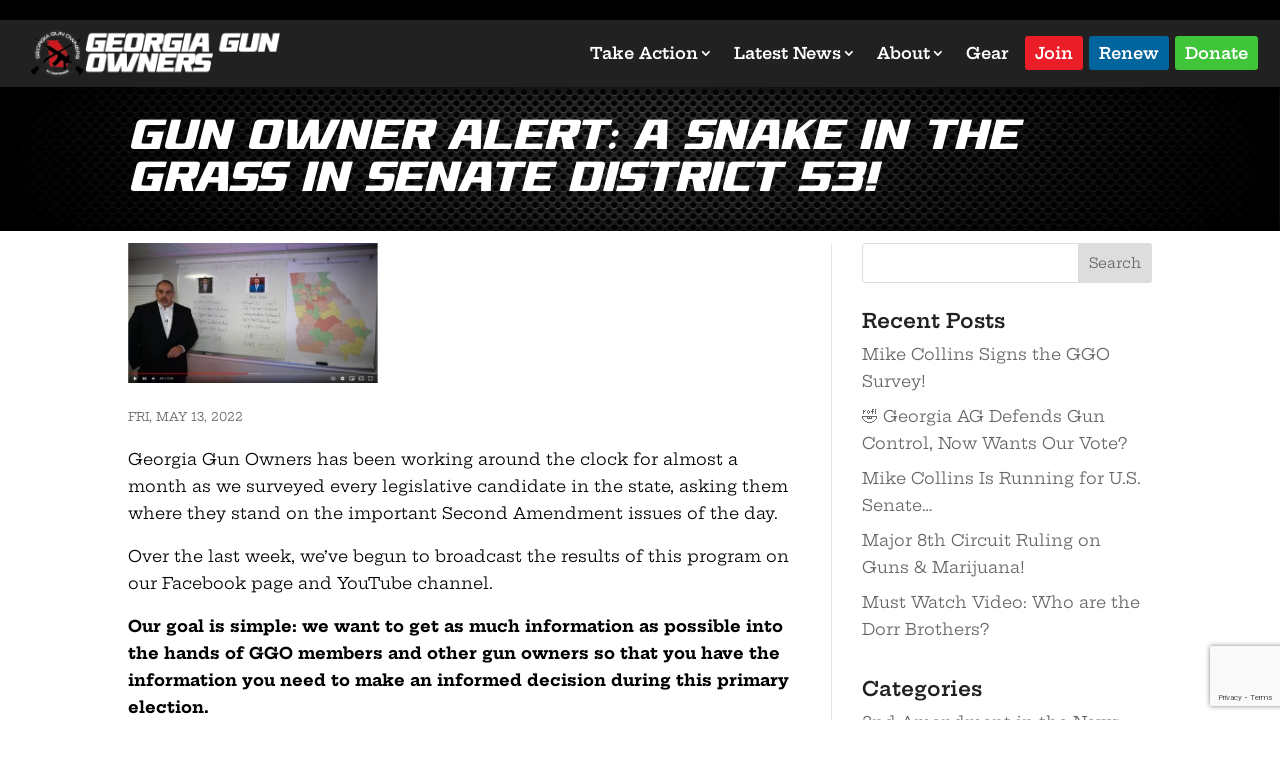

--- FILE ---
content_type: text/html; charset=UTF-8
request_url: https://www.georgiagunowners.org/uncategorized/gun-owner-alert-a-snake-in-the-grass-in-senate-district-53/
body_size: 37636
content:
<!DOCTYPE html>
<html lang="en-US">
<head>
	<meta charset="UTF-8" />
<script type="text/javascript">
/* <![CDATA[ */
var gform;gform||(document.addEventListener("gform_main_scripts_loaded",function(){gform.scriptsLoaded=!0}),document.addEventListener("gform/theme/scripts_loaded",function(){gform.themeScriptsLoaded=!0}),window.addEventListener("DOMContentLoaded",function(){gform.domLoaded=!0}),gform={domLoaded:!1,scriptsLoaded:!1,themeScriptsLoaded:!1,isFormEditor:()=>"function"==typeof InitializeEditor,callIfLoaded:function(o){return!(!gform.domLoaded||!gform.scriptsLoaded||!gform.themeScriptsLoaded&&!gform.isFormEditor()||(gform.isFormEditor()&&console.warn("The use of gform.initializeOnLoaded() is deprecated in the form editor context and will be removed in Gravity Forms 3.1."),o(),0))},initializeOnLoaded:function(o){gform.callIfLoaded(o)||(document.addEventListener("gform_main_scripts_loaded",()=>{gform.scriptsLoaded=!0,gform.callIfLoaded(o)}),document.addEventListener("gform/theme/scripts_loaded",()=>{gform.themeScriptsLoaded=!0,gform.callIfLoaded(o)}),window.addEventListener("DOMContentLoaded",()=>{gform.domLoaded=!0,gform.callIfLoaded(o)}))},hooks:{action:{},filter:{}},addAction:function(o,r,e,t){gform.addHook("action",o,r,e,t)},addFilter:function(o,r,e,t){gform.addHook("filter",o,r,e,t)},doAction:function(o){gform.doHook("action",o,arguments)},applyFilters:function(o){return gform.doHook("filter",o,arguments)},removeAction:function(o,r){gform.removeHook("action",o,r)},removeFilter:function(o,r,e){gform.removeHook("filter",o,r,e)},addHook:function(o,r,e,t,n){null==gform.hooks[o][r]&&(gform.hooks[o][r]=[]);var d=gform.hooks[o][r];null==n&&(n=r+"_"+d.length),gform.hooks[o][r].push({tag:n,callable:e,priority:t=null==t?10:t})},doHook:function(r,o,e){var t;if(e=Array.prototype.slice.call(e,1),null!=gform.hooks[r][o]&&((o=gform.hooks[r][o]).sort(function(o,r){return o.priority-r.priority}),o.forEach(function(o){"function"!=typeof(t=o.callable)&&(t=window[t]),"action"==r?t.apply(null,e):e[0]=t.apply(null,e)})),"filter"==r)return e[0]},removeHook:function(o,r,t,n){var e;null!=gform.hooks[o][r]&&(e=(e=gform.hooks[o][r]).filter(function(o,r,e){return!!(null!=n&&n!=o.tag||null!=t&&t!=o.priority)}),gform.hooks[o][r]=e)}});
/* ]]> */
</script>

<meta http-equiv="X-UA-Compatible" content="IE=edge">
	<link rel="pingback" href="https://www.georgiagunowners.org/xmlrpc.php" />

	<script type="text/javascript">
		document.documentElement.className = 'js';
	</script>
	
	<style id="et-divi-userfonts">@font-face { font-family: "Versamore"; font-display: swap;  src: url("https://www.georgiagunowners.org/wp-content/uploads/et-fonts/Versamore.otf") format("opentype"); }</style><style id="et-builder-googlefonts-cached-inline">/* Original: https://fonts.googleapis.com/css?family=Hepta+Slab:100,200,300,regular,500,600,700,800,900|Barlow+Condensed:100,100italic,200,200italic,300,300italic,regular,italic,500,500italic,600,600italic,700,700italic,800,800italic,900,900italic|Poppins:100,100italic,200,200italic,300,300italic,regular,italic,500,500italic,600,600italic,700,700italic,800,800italic,900,900italic&#038;subset=latin,latin-ext,vietnamese,devanagari&#038;display=swap *//* User Agent: Mozilla/5.0 (Unknown; Linux x86_64) AppleWebKit/538.1 (KHTML, like Gecko) Safari/538.1 Daum/4.1 */@font-face {font-family: 'Barlow Condensed';font-style: italic;font-weight: 100;font-display: swap;src: url(https://fonts.gstatic.com/s/barlowcondensed/v13/HTxzL3I-JCGChYJ8VI-L6OO_au7B6xTru1H2.ttf) format('truetype');}@font-face {font-family: 'Barlow Condensed';font-style: italic;font-weight: 200;font-display: swap;src: url(https://fonts.gstatic.com/s/barlowcondensed/v13/HTxyL3I-JCGChYJ8VI-L6OO_au7B6xTrF3DWvA.ttf) format('truetype');}@font-face {font-family: 'Barlow Condensed';font-style: italic;font-weight: 300;font-display: swap;src: url(https://fonts.gstatic.com/s/barlowcondensed/v13/HTxyL3I-JCGChYJ8VI-L6OO_au7B6xTrc3PWvA.ttf) format('truetype');}@font-face {font-family: 'Barlow Condensed';font-style: italic;font-weight: 400;font-display: swap;src: url(https://fonts.gstatic.com/s/barlowcondensed/v13/HTxxL3I-JCGChYJ8VI-L6OO_au7B6xTT3w.ttf) format('truetype');}@font-face {font-family: 'Barlow Condensed';font-style: italic;font-weight: 500;font-display: swap;src: url(https://fonts.gstatic.com/s/barlowcondensed/v13/HTxyL3I-JCGChYJ8VI-L6OO_au7B6xTrK3LWvA.ttf) format('truetype');}@font-face {font-family: 'Barlow Condensed';font-style: italic;font-weight: 600;font-display: swap;src: url(https://fonts.gstatic.com/s/barlowcondensed/v13/HTxyL3I-JCGChYJ8VI-L6OO_au7B6xTrB3XWvA.ttf) format('truetype');}@font-face {font-family: 'Barlow Condensed';font-style: italic;font-weight: 700;font-display: swap;src: url(https://fonts.gstatic.com/s/barlowcondensed/v13/HTxyL3I-JCGChYJ8VI-L6OO_au7B6xTrY3TWvA.ttf) format('truetype');}@font-face {font-family: 'Barlow Condensed';font-style: italic;font-weight: 800;font-display: swap;src: url(https://fonts.gstatic.com/s/barlowcondensed/v13/HTxyL3I-JCGChYJ8VI-L6OO_au7B6xTrf3fWvA.ttf) format('truetype');}@font-face {font-family: 'Barlow Condensed';font-style: italic;font-weight: 900;font-display: swap;src: url(https://fonts.gstatic.com/s/barlowcondensed/v13/HTxyL3I-JCGChYJ8VI-L6OO_au7B6xTrW3bWvA.ttf) format('truetype');}@font-face {font-family: 'Barlow Condensed';font-style: normal;font-weight: 100;font-display: swap;src: url(https://fonts.gstatic.com/s/barlowcondensed/v13/HTxxL3I-JCGChYJ8VI-L6OO_au7B43LT3w.ttf) format('truetype');}@font-face {font-family: 'Barlow Condensed';font-style: normal;font-weight: 200;font-display: swap;src: url(https://fonts.gstatic.com/s/barlowcondensed/v13/HTxwL3I-JCGChYJ8VI-L6OO_au7B497y_3E.ttf) format('truetype');}@font-face {font-family: 'Barlow Condensed';font-style: normal;font-weight: 300;font-display: swap;src: url(https://fonts.gstatic.com/s/barlowcondensed/v13/HTxwL3I-JCGChYJ8VI-L6OO_au7B47rx_3E.ttf) format('truetype');}@font-face {font-family: 'Barlow Condensed';font-style: normal;font-weight: 400;font-display: swap;src: url(https://fonts.gstatic.com/s/barlowcondensed/v13/HTx3L3I-JCGChYJ8VI-L6OO_au7B2xY.ttf) format('truetype');}@font-face {font-family: 'Barlow Condensed';font-style: normal;font-weight: 500;font-display: swap;src: url(https://fonts.gstatic.com/s/barlowcondensed/v13/HTxwL3I-JCGChYJ8VI-L6OO_au7B4-Lw_3E.ttf) format('truetype');}@font-face {font-family: 'Barlow Condensed';font-style: normal;font-weight: 600;font-display: swap;src: url(https://fonts.gstatic.com/s/barlowcondensed/v13/HTxwL3I-JCGChYJ8VI-L6OO_au7B4873_3E.ttf) format('truetype');}@font-face {font-family: 'Barlow Condensed';font-style: normal;font-weight: 700;font-display: swap;src: url(https://fonts.gstatic.com/s/barlowcondensed/v13/HTxwL3I-JCGChYJ8VI-L6OO_au7B46r2_3E.ttf) format('truetype');}@font-face {font-family: 'Barlow Condensed';font-style: normal;font-weight: 800;font-display: swap;src: url(https://fonts.gstatic.com/s/barlowcondensed/v13/HTxwL3I-JCGChYJ8VI-L6OO_au7B47b1_3E.ttf) format('truetype');}@font-face {font-family: 'Barlow Condensed';font-style: normal;font-weight: 900;font-display: swap;src: url(https://fonts.gstatic.com/s/barlowcondensed/v13/HTxwL3I-JCGChYJ8VI-L6OO_au7B45L0_3E.ttf) format('truetype');}@font-face {font-family: 'Hepta Slab';font-style: normal;font-weight: 100;font-display: swap;src: url(https://fonts.gstatic.com/s/heptaslab/v25/ea8JadoyU_jkHdalebHvyWVNdYoIsHe5HvkV5jfb.ttf) format('truetype');}@font-face {font-family: 'Hepta Slab';font-style: normal;font-weight: 200;font-display: swap;src: url(https://fonts.gstatic.com/s/heptaslab/v25/ea8JadoyU_jkHdalebHvyWVNdYoIsHe5HvmV5zfb.ttf) format('truetype');}@font-face {font-family: 'Hepta Slab';font-style: normal;font-weight: 300;font-display: swap;src: url(https://fonts.gstatic.com/s/heptaslab/v25/ea8JadoyU_jkHdalebHvyWVNdYoIsHe5HvlL5zfb.ttf) format('truetype');}@font-face {font-family: 'Hepta Slab';font-style: normal;font-weight: 400;font-display: swap;src: url(https://fonts.gstatic.com/s/heptaslab/v25/ea8JadoyU_jkHdalebHvyWVNdYoIsHe5HvkV5zfb.ttf) format('truetype');}@font-face {font-family: 'Hepta Slab';font-style: normal;font-weight: 500;font-display: swap;src: url(https://fonts.gstatic.com/s/heptaslab/v25/ea8JadoyU_jkHdalebHvyWVNdYoIsHe5Hvkn5zfb.ttf) format('truetype');}@font-face {font-family: 'Hepta Slab';font-style: normal;font-weight: 600;font-display: swap;src: url(https://fonts.gstatic.com/s/heptaslab/v25/ea8JadoyU_jkHdalebHvyWVNdYoIsHe5HvnL4Dfb.ttf) format('truetype');}@font-face {font-family: 'Hepta Slab';font-style: normal;font-weight: 700;font-display: swap;src: url(https://fonts.gstatic.com/s/heptaslab/v25/ea8JadoyU_jkHdalebHvyWVNdYoIsHe5Hvny4Dfb.ttf) format('truetype');}@font-face {font-family: 'Hepta Slab';font-style: normal;font-weight: 800;font-display: swap;src: url(https://fonts.gstatic.com/s/heptaslab/v25/ea8JadoyU_jkHdalebHvyWVNdYoIsHe5HvmV4Dfb.ttf) format('truetype');}@font-face {font-family: 'Hepta Slab';font-style: normal;font-weight: 900;font-display: swap;src: url(https://fonts.gstatic.com/s/heptaslab/v25/ea8JadoyU_jkHdalebHvyWVNdYoIsHe5Hvm84Dfb.ttf) format('truetype');}@font-face {font-family: 'Poppins';font-style: italic;font-weight: 100;font-display: swap;src: url(https://fonts.gstatic.com/s/poppins/v24/pxiAyp8kv8JHgFVrJJLmE3tF.ttf) format('truetype');}@font-face {font-family: 'Poppins';font-style: italic;font-weight: 200;font-display: swap;src: url(https://fonts.gstatic.com/s/poppins/v24/pxiDyp8kv8JHgFVrJJLmv1plEA.ttf) format('truetype');}@font-face {font-family: 'Poppins';font-style: italic;font-weight: 300;font-display: swap;src: url(https://fonts.gstatic.com/s/poppins/v24/pxiDyp8kv8JHgFVrJJLm21llEA.ttf) format('truetype');}@font-face {font-family: 'Poppins';font-style: italic;font-weight: 400;font-display: swap;src: url(https://fonts.gstatic.com/s/poppins/v24/pxiGyp8kv8JHgFVrJJLedw.ttf) format('truetype');}@font-face {font-family: 'Poppins';font-style: italic;font-weight: 500;font-display: swap;src: url(https://fonts.gstatic.com/s/poppins/v24/pxiDyp8kv8JHgFVrJJLmg1hlEA.ttf) format('truetype');}@font-face {font-family: 'Poppins';font-style: italic;font-weight: 600;font-display: swap;src: url(https://fonts.gstatic.com/s/poppins/v24/pxiDyp8kv8JHgFVrJJLmr19lEA.ttf) format('truetype');}@font-face {font-family: 'Poppins';font-style: italic;font-weight: 700;font-display: swap;src: url(https://fonts.gstatic.com/s/poppins/v24/pxiDyp8kv8JHgFVrJJLmy15lEA.ttf) format('truetype');}@font-face {font-family: 'Poppins';font-style: italic;font-weight: 800;font-display: swap;src: url(https://fonts.gstatic.com/s/poppins/v24/pxiDyp8kv8JHgFVrJJLm111lEA.ttf) format('truetype');}@font-face {font-family: 'Poppins';font-style: italic;font-weight: 900;font-display: swap;src: url(https://fonts.gstatic.com/s/poppins/v24/pxiDyp8kv8JHgFVrJJLm81xlEA.ttf) format('truetype');}@font-face {font-family: 'Poppins';font-style: normal;font-weight: 100;font-display: swap;src: url(https://fonts.gstatic.com/s/poppins/v24/pxiGyp8kv8JHgFVrLPTedw.ttf) format('truetype');}@font-face {font-family: 'Poppins';font-style: normal;font-weight: 200;font-display: swap;src: url(https://fonts.gstatic.com/s/poppins/v24/pxiByp8kv8JHgFVrLFj_V1s.ttf) format('truetype');}@font-face {font-family: 'Poppins';font-style: normal;font-weight: 300;font-display: swap;src: url(https://fonts.gstatic.com/s/poppins/v24/pxiByp8kv8JHgFVrLDz8V1s.ttf) format('truetype');}@font-face {font-family: 'Poppins';font-style: normal;font-weight: 400;font-display: swap;src: url(https://fonts.gstatic.com/s/poppins/v24/pxiEyp8kv8JHgFVrFJA.ttf) format('truetype');}@font-face {font-family: 'Poppins';font-style: normal;font-weight: 500;font-display: swap;src: url(https://fonts.gstatic.com/s/poppins/v24/pxiByp8kv8JHgFVrLGT9V1s.ttf) format('truetype');}@font-face {font-family: 'Poppins';font-style: normal;font-weight: 600;font-display: swap;src: url(https://fonts.gstatic.com/s/poppins/v24/pxiByp8kv8JHgFVrLEj6V1s.ttf) format('truetype');}@font-face {font-family: 'Poppins';font-style: normal;font-weight: 700;font-display: swap;src: url(https://fonts.gstatic.com/s/poppins/v24/pxiByp8kv8JHgFVrLCz7V1s.ttf) format('truetype');}@font-face {font-family: 'Poppins';font-style: normal;font-weight: 800;font-display: swap;src: url(https://fonts.gstatic.com/s/poppins/v24/pxiByp8kv8JHgFVrLDD4V1s.ttf) format('truetype');}@font-face {font-family: 'Poppins';font-style: normal;font-weight: 900;font-display: swap;src: url(https://fonts.gstatic.com/s/poppins/v24/pxiByp8kv8JHgFVrLBT5V1s.ttf) format('truetype');}/* User Agent: Mozilla/5.0 (Windows NT 6.1; WOW64; rv:27.0) Gecko/20100101 Firefox/27.0 */@font-face {font-family: 'Barlow Condensed';font-style: italic;font-weight: 100;font-display: swap;src: url(https://fonts.gstatic.com/l/font?kit=HTxzL3I-JCGChYJ8VI-L6OO_au7B6xTru1H1&skey=8d73ad013bada681&v=v13) format('woff');}@font-face {font-family: 'Barlow Condensed';font-style: italic;font-weight: 200;font-display: swap;src: url(https://fonts.gstatic.com/l/font?kit=HTxyL3I-JCGChYJ8VI-L6OO_au7B6xTrF3DWvw&skey=88c5913569c7dd02&v=v13) format('woff');}@font-face {font-family: 'Barlow Condensed';font-style: italic;font-weight: 300;font-display: swap;src: url(https://fonts.gstatic.com/l/font?kit=HTxyL3I-JCGChYJ8VI-L6OO_au7B6xTrc3PWvw&skey=16bfc0e84234c4ef&v=v13) format('woff');}@font-face {font-family: 'Barlow Condensed';font-style: italic;font-weight: 400;font-display: swap;src: url(https://fonts.gstatic.com/l/font?kit=HTxxL3I-JCGChYJ8VI-L6OO_au7B6xTT3A&skey=9206bac87467ba29&v=v13) format('woff');}@font-face {font-family: 'Barlow Condensed';font-style: italic;font-weight: 500;font-display: swap;src: url(https://fonts.gstatic.com/l/font?kit=HTxyL3I-JCGChYJ8VI-L6OO_au7B6xTrK3LWvw&skey=81321c91bc66785f&v=v13) format('woff');}@font-face {font-family: 'Barlow Condensed';font-style: italic;font-weight: 600;font-display: swap;src: url(https://fonts.gstatic.com/l/font?kit=HTxyL3I-JCGChYJ8VI-L6OO_au7B6xTrB3XWvw&skey=5a43bdf9ffd0ff14&v=v13) format('woff');}@font-face {font-family: 'Barlow Condensed';font-style: italic;font-weight: 700;font-display: swap;src: url(https://fonts.gstatic.com/l/font?kit=HTxyL3I-JCGChYJ8VI-L6OO_au7B6xTrY3TWvw&skey=3702e1387e0d12b7&v=v13) format('woff');}@font-face {font-family: 'Barlow Condensed';font-style: italic;font-weight: 800;font-display: swap;src: url(https://fonts.gstatic.com/l/font?kit=HTxyL3I-JCGChYJ8VI-L6OO_au7B6xTrf3fWvw&skey=72304bf7a4fc3cef&v=v13) format('woff');}@font-face {font-family: 'Barlow Condensed';font-style: italic;font-weight: 900;font-display: swap;src: url(https://fonts.gstatic.com/l/font?kit=HTxyL3I-JCGChYJ8VI-L6OO_au7B6xTrW3bWvw&skey=a81f4de5bc905e66&v=v13) format('woff');}@font-face {font-family: 'Barlow Condensed';font-style: normal;font-weight: 100;font-display: swap;src: url(https://fonts.gstatic.com/l/font?kit=HTxxL3I-JCGChYJ8VI-L6OO_au7B43LT3A&skey=cac624d97381808b&v=v13) format('woff');}@font-face {font-family: 'Barlow Condensed';font-style: normal;font-weight: 200;font-display: swap;src: url(https://fonts.gstatic.com/l/font?kit=HTxwL3I-JCGChYJ8VI-L6OO_au7B497y_3I&skey=9bee7c0ab3fa0506&v=v13) format('woff');}@font-face {font-family: 'Barlow Condensed';font-style: normal;font-weight: 300;font-display: swap;src: url(https://fonts.gstatic.com/l/font?kit=HTxwL3I-JCGChYJ8VI-L6OO_au7B47rx_3I&skey=81960f8e0103fa88&v=v13) format('woff');}@font-face {font-family: 'Barlow Condensed';font-style: normal;font-weight: 400;font-display: swap;src: url(https://fonts.gstatic.com/l/font?kit=HTx3L3I-JCGChYJ8VI-L6OO_au7B2xU&skey=a14102e17a4027e&v=v13) format('woff');}@font-face {font-family: 'Barlow Condensed';font-style: normal;font-weight: 500;font-display: swap;src: url(https://fonts.gstatic.com/l/font?kit=HTxwL3I-JCGChYJ8VI-L6OO_au7B4-Lw_3I&skey=54c77835287a87aa&v=v13) format('woff');}@font-face {font-family: 'Barlow Condensed';font-style: normal;font-weight: 600;font-display: swap;src: url(https://fonts.gstatic.com/l/font?kit=HTxwL3I-JCGChYJ8VI-L6OO_au7B4873_3I&skey=4be49ee59cd714e&v=v13) format('woff');}@font-face {font-family: 'Barlow Condensed';font-style: normal;font-weight: 700;font-display: swap;src: url(https://fonts.gstatic.com/l/font?kit=HTxwL3I-JCGChYJ8VI-L6OO_au7B46r2_3I&skey=f7328bd78d9d4b7c&v=v13) format('woff');}@font-face {font-family: 'Barlow Condensed';font-style: normal;font-weight: 800;font-display: swap;src: url(https://fonts.gstatic.com/l/font?kit=HTxwL3I-JCGChYJ8VI-L6OO_au7B47b1_3I&skey=1e5e3992d4d63cf5&v=v13) format('woff');}@font-face {font-family: 'Barlow Condensed';font-style: normal;font-weight: 900;font-display: swap;src: url(https://fonts.gstatic.com/l/font?kit=HTxwL3I-JCGChYJ8VI-L6OO_au7B45L0_3I&skey=1b59bd40794d392f&v=v13) format('woff');}@font-face {font-family: 'Hepta Slab';font-style: normal;font-weight: 100;font-display: swap;src: url(https://fonts.gstatic.com/l/font?kit=ea8JadoyU_jkHdalebHvyWVNdYoIsHe5HvkV5jfY&skey=3b63385f935705d4&v=v25) format('woff');}@font-face {font-family: 'Hepta Slab';font-style: normal;font-weight: 200;font-display: swap;src: url(https://fonts.gstatic.com/l/font?kit=ea8JadoyU_jkHdalebHvyWVNdYoIsHe5HvmV5zfY&skey=3b63385f935705d4&v=v25) format('woff');}@font-face {font-family: 'Hepta Slab';font-style: normal;font-weight: 300;font-display: swap;src: url(https://fonts.gstatic.com/l/font?kit=ea8JadoyU_jkHdalebHvyWVNdYoIsHe5HvlL5zfY&skey=3b63385f935705d4&v=v25) format('woff');}@font-face {font-family: 'Hepta Slab';font-style: normal;font-weight: 400;font-display: swap;src: url(https://fonts.gstatic.com/l/font?kit=ea8JadoyU_jkHdalebHvyWVNdYoIsHe5HvkV5zfY&skey=3b63385f935705d4&v=v25) format('woff');}@font-face {font-family: 'Hepta Slab';font-style: normal;font-weight: 500;font-display: swap;src: url(https://fonts.gstatic.com/l/font?kit=ea8JadoyU_jkHdalebHvyWVNdYoIsHe5Hvkn5zfY&skey=3b63385f935705d4&v=v25) format('woff');}@font-face {font-family: 'Hepta Slab';font-style: normal;font-weight: 600;font-display: swap;src: url(https://fonts.gstatic.com/l/font?kit=ea8JadoyU_jkHdalebHvyWVNdYoIsHe5HvnL4DfY&skey=3b63385f935705d4&v=v25) format('woff');}@font-face {font-family: 'Hepta Slab';font-style: normal;font-weight: 700;font-display: swap;src: url(https://fonts.gstatic.com/l/font?kit=ea8JadoyU_jkHdalebHvyWVNdYoIsHe5Hvny4DfY&skey=3b63385f935705d4&v=v25) format('woff');}@font-face {font-family: 'Hepta Slab';font-style: normal;font-weight: 800;font-display: swap;src: url(https://fonts.gstatic.com/l/font?kit=ea8JadoyU_jkHdalebHvyWVNdYoIsHe5HvmV4DfY&skey=3b63385f935705d4&v=v25) format('woff');}@font-face {font-family: 'Hepta Slab';font-style: normal;font-weight: 900;font-display: swap;src: url(https://fonts.gstatic.com/l/font?kit=ea8JadoyU_jkHdalebHvyWVNdYoIsHe5Hvm84DfY&skey=3b63385f935705d4&v=v25) format('woff');}@font-face {font-family: 'Poppins';font-style: italic;font-weight: 100;font-display: swap;src: url(https://fonts.gstatic.com/l/font?kit=pxiAyp8kv8JHgFVrJJLmE3tG&skey=14913f5d70e4915e&v=v24) format('woff');}@font-face {font-family: 'Poppins';font-style: italic;font-weight: 200;font-display: swap;src: url(https://fonts.gstatic.com/l/font?kit=pxiDyp8kv8JHgFVrJJLmv1plEw&skey=e6f64e60fb8d9268&v=v24) format('woff');}@font-face {font-family: 'Poppins';font-style: italic;font-weight: 300;font-display: swap;src: url(https://fonts.gstatic.com/l/font?kit=pxiDyp8kv8JHgFVrJJLm21llEw&skey=b60188e8ecc47dee&v=v24) format('woff');}@font-face {font-family: 'Poppins';font-style: italic;font-weight: 400;font-display: swap;src: url(https://fonts.gstatic.com/l/font?kit=pxiGyp8kv8JHgFVrJJLedA&skey=f21d6e783fa43c88&v=v24) format('woff');}@font-face {font-family: 'Poppins';font-style: italic;font-weight: 500;font-display: swap;src: url(https://fonts.gstatic.com/l/font?kit=pxiDyp8kv8JHgFVrJJLmg1hlEw&skey=b0aa19767d34da85&v=v24) format('woff');}@font-face {font-family: 'Poppins';font-style: italic;font-weight: 600;font-display: swap;src: url(https://fonts.gstatic.com/l/font?kit=pxiDyp8kv8JHgFVrJJLmr19lEw&skey=7fbc556774b13ef0&v=v24) format('woff');}@font-face {font-family: 'Poppins';font-style: italic;font-weight: 700;font-display: swap;src: url(https://fonts.gstatic.com/l/font?kit=pxiDyp8kv8JHgFVrJJLmy15lEw&skey=29c3bd833a54ba8c&v=v24) format('woff');}@font-face {font-family: 'Poppins';font-style: italic;font-weight: 800;font-display: swap;src: url(https://fonts.gstatic.com/l/font?kit=pxiDyp8kv8JHgFVrJJLm111lEw&skey=6ea139488603f28c&v=v24) format('woff');}@font-face {font-family: 'Poppins';font-style: italic;font-weight: 900;font-display: swap;src: url(https://fonts.gstatic.com/l/font?kit=pxiDyp8kv8JHgFVrJJLm81xlEw&skey=846b48b4eada095a&v=v24) format('woff');}@font-face {font-family: 'Poppins';font-style: normal;font-weight: 100;font-display: swap;src: url(https://fonts.gstatic.com/l/font?kit=pxiGyp8kv8JHgFVrLPTedA&skey=57be0781cfb72ecd&v=v24) format('woff');}@font-face {font-family: 'Poppins';font-style: normal;font-weight: 200;font-display: swap;src: url(https://fonts.gstatic.com/l/font?kit=pxiByp8kv8JHgFVrLFj_V1g&skey=1bdc08fe61c3cc9e&v=v24) format('woff');}@font-face {font-family: 'Poppins';font-style: normal;font-weight: 300;font-display: swap;src: url(https://fonts.gstatic.com/l/font?kit=pxiByp8kv8JHgFVrLDz8V1g&skey=4aabc5055a39e031&v=v24) format('woff');}@font-face {font-family: 'Poppins';font-style: normal;font-weight: 400;font-display: swap;src: url(https://fonts.gstatic.com/l/font?kit=pxiEyp8kv8JHgFVrFJM&skey=87759fb096548f6d&v=v24) format('woff');}@font-face {font-family: 'Poppins';font-style: normal;font-weight: 500;font-display: swap;src: url(https://fonts.gstatic.com/l/font?kit=pxiByp8kv8JHgFVrLGT9V1g&skey=d4526a9b64c21b87&v=v24) format('woff');}@font-face {font-family: 'Poppins';font-style: normal;font-weight: 600;font-display: swap;src: url(https://fonts.gstatic.com/l/font?kit=pxiByp8kv8JHgFVrLEj6V1g&skey=ce7ef9d62ca89319&v=v24) format('woff');}@font-face {font-family: 'Poppins';font-style: normal;font-weight: 700;font-display: swap;src: url(https://fonts.gstatic.com/l/font?kit=pxiByp8kv8JHgFVrLCz7V1g&skey=cea76fe63715a67a&v=v24) format('woff');}@font-face {font-family: 'Poppins';font-style: normal;font-weight: 800;font-display: swap;src: url(https://fonts.gstatic.com/l/font?kit=pxiByp8kv8JHgFVrLDD4V1g&skey=f01e006f58df81ac&v=v24) format('woff');}@font-face {font-family: 'Poppins';font-style: normal;font-weight: 900;font-display: swap;src: url(https://fonts.gstatic.com/l/font?kit=pxiByp8kv8JHgFVrLBT5V1g&skey=6c361c40a830b323&v=v24) format('woff');}/* User Agent: Mozilla/5.0 (Windows NT 6.3; rv:39.0) Gecko/20100101 Firefox/39.0 */@font-face {font-family: 'Barlow Condensed';font-style: italic;font-weight: 100;font-display: swap;src: url(https://fonts.gstatic.com/s/barlowcondensed/v13/HTxzL3I-JCGChYJ8VI-L6OO_au7B6xTru1Hz.woff2) format('woff2');}@font-face {font-family: 'Barlow Condensed';font-style: italic;font-weight: 200;font-display: swap;src: url(https://fonts.gstatic.com/s/barlowcondensed/v13/HTxyL3I-JCGChYJ8VI-L6OO_au7B6xTrF3DWuQ.woff2) format('woff2');}@font-face {font-family: 'Barlow Condensed';font-style: italic;font-weight: 300;font-display: swap;src: url(https://fonts.gstatic.com/s/barlowcondensed/v13/HTxyL3I-JCGChYJ8VI-L6OO_au7B6xTrc3PWuQ.woff2) format('woff2');}@font-face {font-family: 'Barlow Condensed';font-style: italic;font-weight: 400;font-display: swap;src: url(https://fonts.gstatic.com/s/barlowcondensed/v13/HTxxL3I-JCGChYJ8VI-L6OO_au7B6xTT2g.woff2) format('woff2');}@font-face {font-family: 'Barlow Condensed';font-style: italic;font-weight: 500;font-display: swap;src: url(https://fonts.gstatic.com/s/barlowcondensed/v13/HTxyL3I-JCGChYJ8VI-L6OO_au7B6xTrK3LWuQ.woff2) format('woff2');}@font-face {font-family: 'Barlow Condensed';font-style: italic;font-weight: 600;font-display: swap;src: url(https://fonts.gstatic.com/s/barlowcondensed/v13/HTxyL3I-JCGChYJ8VI-L6OO_au7B6xTrB3XWuQ.woff2) format('woff2');}@font-face {font-family: 'Barlow Condensed';font-style: italic;font-weight: 700;font-display: swap;src: url(https://fonts.gstatic.com/s/barlowcondensed/v13/HTxyL3I-JCGChYJ8VI-L6OO_au7B6xTrY3TWuQ.woff2) format('woff2');}@font-face {font-family: 'Barlow Condensed';font-style: italic;font-weight: 800;font-display: swap;src: url(https://fonts.gstatic.com/s/barlowcondensed/v13/HTxyL3I-JCGChYJ8VI-L6OO_au7B6xTrf3fWuQ.woff2) format('woff2');}@font-face {font-family: 'Barlow Condensed';font-style: italic;font-weight: 900;font-display: swap;src: url(https://fonts.gstatic.com/s/barlowcondensed/v13/HTxyL3I-JCGChYJ8VI-L6OO_au7B6xTrW3bWuQ.woff2) format('woff2');}@font-face {font-family: 'Barlow Condensed';font-style: normal;font-weight: 100;font-display: swap;src: url(https://fonts.gstatic.com/s/barlowcondensed/v13/HTxxL3I-JCGChYJ8VI-L6OO_au7B43LT2g.woff2) format('woff2');}@font-face {font-family: 'Barlow Condensed';font-style: normal;font-weight: 200;font-display: swap;src: url(https://fonts.gstatic.com/s/barlowcondensed/v13/HTxwL3I-JCGChYJ8VI-L6OO_au7B497y_3Q.woff2) format('woff2');}@font-face {font-family: 'Barlow Condensed';font-style: normal;font-weight: 300;font-display: swap;src: url(https://fonts.gstatic.com/s/barlowcondensed/v13/HTxwL3I-JCGChYJ8VI-L6OO_au7B47rx_3Q.woff2) format('woff2');}@font-face {font-family: 'Barlow Condensed';font-style: normal;font-weight: 400;font-display: swap;src: url(https://fonts.gstatic.com/s/barlowcondensed/v13/HTx3L3I-JCGChYJ8VI-L6OO_au7B2xM.woff2) format('woff2');}@font-face {font-family: 'Barlow Condensed';font-style: normal;font-weight: 500;font-display: swap;src: url(https://fonts.gstatic.com/s/barlowcondensed/v13/HTxwL3I-JCGChYJ8VI-L6OO_au7B4-Lw_3Q.woff2) format('woff2');}@font-face {font-family: 'Barlow Condensed';font-style: normal;font-weight: 600;font-display: swap;src: url(https://fonts.gstatic.com/s/barlowcondensed/v13/HTxwL3I-JCGChYJ8VI-L6OO_au7B4873_3Q.woff2) format('woff2');}@font-face {font-family: 'Barlow Condensed';font-style: normal;font-weight: 700;font-display: swap;src: url(https://fonts.gstatic.com/s/barlowcondensed/v13/HTxwL3I-JCGChYJ8VI-L6OO_au7B46r2_3Q.woff2) format('woff2');}@font-face {font-family: 'Barlow Condensed';font-style: normal;font-weight: 800;font-display: swap;src: url(https://fonts.gstatic.com/s/barlowcondensed/v13/HTxwL3I-JCGChYJ8VI-L6OO_au7B47b1_3Q.woff2) format('woff2');}@font-face {font-family: 'Barlow Condensed';font-style: normal;font-weight: 900;font-display: swap;src: url(https://fonts.gstatic.com/s/barlowcondensed/v13/HTxwL3I-JCGChYJ8VI-L6OO_au7B45L0_3Q.woff2) format('woff2');}@font-face {font-family: 'Hepta Slab';font-style: normal;font-weight: 100;font-display: swap;src: url(https://fonts.gstatic.com/s/heptaslab/v25/ea8JadoyU_jkHdalebHvyWVNdYoIsHe5HvkV5jfe.woff2) format('woff2');}@font-face {font-family: 'Hepta Slab';font-style: normal;font-weight: 200;font-display: swap;src: url(https://fonts.gstatic.com/s/heptaslab/v25/ea8JadoyU_jkHdalebHvyWVNdYoIsHe5HvmV5zfe.woff2) format('woff2');}@font-face {font-family: 'Hepta Slab';font-style: normal;font-weight: 300;font-display: swap;src: url(https://fonts.gstatic.com/s/heptaslab/v25/ea8JadoyU_jkHdalebHvyWVNdYoIsHe5HvlL5zfe.woff2) format('woff2');}@font-face {font-family: 'Hepta Slab';font-style: normal;font-weight: 400;font-display: swap;src: url(https://fonts.gstatic.com/s/heptaslab/v25/ea8JadoyU_jkHdalebHvyWVNdYoIsHe5HvkV5zfe.woff2) format('woff2');}@font-face {font-family: 'Hepta Slab';font-style: normal;font-weight: 500;font-display: swap;src: url(https://fonts.gstatic.com/s/heptaslab/v25/ea8JadoyU_jkHdalebHvyWVNdYoIsHe5Hvkn5zfe.woff2) format('woff2');}@font-face {font-family: 'Hepta Slab';font-style: normal;font-weight: 600;font-display: swap;src: url(https://fonts.gstatic.com/s/heptaslab/v25/ea8JadoyU_jkHdalebHvyWVNdYoIsHe5HvnL4Dfe.woff2) format('woff2');}@font-face {font-family: 'Hepta Slab';font-style: normal;font-weight: 700;font-display: swap;src: url(https://fonts.gstatic.com/s/heptaslab/v25/ea8JadoyU_jkHdalebHvyWVNdYoIsHe5Hvny4Dfe.woff2) format('woff2');}@font-face {font-family: 'Hepta Slab';font-style: normal;font-weight: 800;font-display: swap;src: url(https://fonts.gstatic.com/s/heptaslab/v25/ea8JadoyU_jkHdalebHvyWVNdYoIsHe5HvmV4Dfe.woff2) format('woff2');}@font-face {font-family: 'Hepta Slab';font-style: normal;font-weight: 900;font-display: swap;src: url(https://fonts.gstatic.com/s/heptaslab/v25/ea8JadoyU_jkHdalebHvyWVNdYoIsHe5Hvm84Dfe.woff2) format('woff2');}@font-face {font-family: 'Poppins';font-style: italic;font-weight: 100;font-display: swap;src: url(https://fonts.gstatic.com/s/poppins/v24/pxiAyp8kv8JHgFVrJJLmE3tA.woff2) format('woff2');}@font-face {font-family: 'Poppins';font-style: italic;font-weight: 200;font-display: swap;src: url(https://fonts.gstatic.com/s/poppins/v24/pxiDyp8kv8JHgFVrJJLmv1plFQ.woff2) format('woff2');}@font-face {font-family: 'Poppins';font-style: italic;font-weight: 300;font-display: swap;src: url(https://fonts.gstatic.com/s/poppins/v24/pxiDyp8kv8JHgFVrJJLm21llFQ.woff2) format('woff2');}@font-face {font-family: 'Poppins';font-style: italic;font-weight: 400;font-display: swap;src: url(https://fonts.gstatic.com/s/poppins/v24/pxiGyp8kv8JHgFVrJJLecg.woff2) format('woff2');}@font-face {font-family: 'Poppins';font-style: italic;font-weight: 500;font-display: swap;src: url(https://fonts.gstatic.com/s/poppins/v24/pxiDyp8kv8JHgFVrJJLmg1hlFQ.woff2) format('woff2');}@font-face {font-family: 'Poppins';font-style: italic;font-weight: 600;font-display: swap;src: url(https://fonts.gstatic.com/s/poppins/v24/pxiDyp8kv8JHgFVrJJLmr19lFQ.woff2) format('woff2');}@font-face {font-family: 'Poppins';font-style: italic;font-weight: 700;font-display: swap;src: url(https://fonts.gstatic.com/s/poppins/v24/pxiDyp8kv8JHgFVrJJLmy15lFQ.woff2) format('woff2');}@font-face {font-family: 'Poppins';font-style: italic;font-weight: 800;font-display: swap;src: url(https://fonts.gstatic.com/s/poppins/v24/pxiDyp8kv8JHgFVrJJLm111lFQ.woff2) format('woff2');}@font-face {font-family: 'Poppins';font-style: italic;font-weight: 900;font-display: swap;src: url(https://fonts.gstatic.com/s/poppins/v24/pxiDyp8kv8JHgFVrJJLm81xlFQ.woff2) format('woff2');}@font-face {font-family: 'Poppins';font-style: normal;font-weight: 100;font-display: swap;src: url(https://fonts.gstatic.com/s/poppins/v24/pxiGyp8kv8JHgFVrLPTecg.woff2) format('woff2');}@font-face {font-family: 'Poppins';font-style: normal;font-weight: 200;font-display: swap;src: url(https://fonts.gstatic.com/s/poppins/v24/pxiByp8kv8JHgFVrLFj_V14.woff2) format('woff2');}@font-face {font-family: 'Poppins';font-style: normal;font-weight: 300;font-display: swap;src: url(https://fonts.gstatic.com/s/poppins/v24/pxiByp8kv8JHgFVrLDz8V14.woff2) format('woff2');}@font-face {font-family: 'Poppins';font-style: normal;font-weight: 400;font-display: swap;src: url(https://fonts.gstatic.com/s/poppins/v24/pxiEyp8kv8JHgFVrFJU.woff2) format('woff2');}@font-face {font-family: 'Poppins';font-style: normal;font-weight: 500;font-display: swap;src: url(https://fonts.gstatic.com/s/poppins/v24/pxiByp8kv8JHgFVrLGT9V14.woff2) format('woff2');}@font-face {font-family: 'Poppins';font-style: normal;font-weight: 600;font-display: swap;src: url(https://fonts.gstatic.com/s/poppins/v24/pxiByp8kv8JHgFVrLEj6V14.woff2) format('woff2');}@font-face {font-family: 'Poppins';font-style: normal;font-weight: 700;font-display: swap;src: url(https://fonts.gstatic.com/s/poppins/v24/pxiByp8kv8JHgFVrLCz7V14.woff2) format('woff2');}@font-face {font-family: 'Poppins';font-style: normal;font-weight: 800;font-display: swap;src: url(https://fonts.gstatic.com/s/poppins/v24/pxiByp8kv8JHgFVrLDD4V14.woff2) format('woff2');}@font-face {font-family: 'Poppins';font-style: normal;font-weight: 900;font-display: swap;src: url(https://fonts.gstatic.com/s/poppins/v24/pxiByp8kv8JHgFVrLBT5V14.woff2) format('woff2');}</style><meta name='robots' content='index, follow, max-image-preview:large, max-snippet:-1, max-video-preview:-1' />
<script>window._wca = window._wca || [];</script>
<!-- Jetpack Site Verification Tags -->
<meta name="google-site-verification" content="C8jDXl6tB67--J055wWDwjAR-0VlocITKkhxaGyX9ME" />

	<!-- This site is optimized with the Yoast SEO plugin v26.7 - https://yoast.com/wordpress/plugins/seo/ -->
	<title>Gun Owner Alert: A Snake in the Grass in Senate District 53! - Georgia Gun Owners</title>
	<meta name="description" content="The liberal left has teamed up with the moderates in Atlanta and they are determined to hammer away at our gun rights until we’re the next Chicago." />
	<link rel="canonical" href="https://www.georgiagunowners.org/uncategorized/gun-owner-alert-a-snake-in-the-grass-in-senate-district-53/" />
	<meta property="og:locale" content="en_US" />
	<meta property="og:type" content="article" />
	<meta property="og:title" content="Gun Owner Alert: A Snake in the Grass in Senate District 53! - Georgia Gun Owners" />
	<meta property="og:description" content="The liberal left has teamed up with the moderates in Atlanta and they are determined to hammer away at our gun rights until we’re the next Chicago." />
	<meta property="og:url" content="https://www.georgiagunowners.org/uncategorized/gun-owner-alert-a-snake-in-the-grass-in-senate-district-53/" />
	<meta property="og:site_name" content="Georgia Gun Owners" />
	<meta property="article:published_time" content="2022-05-13T14:45:26+00:00" />
	<meta property="article:modified_time" content="2022-05-20T20:33:56+00:00" />
	<meta property="og:image" content="https://www.georgiagunowners.org/wp-content/uploads/2022/05/GGO5.jpg" />
	<meta property="og:image:width" content="515" />
	<meta property="og:image:height" content="288" />
	<meta property="og:image:type" content="image/jpeg" />
	<meta name="author" content="Mickey Lee" />
	<meta name="twitter:card" content="summary_large_image" />
	<meta name="twitter:label1" content="Written by" />
	<meta name="twitter:data1" content="Mickey Lee" />
	<meta name="twitter:label2" content="Est. reading time" />
	<meta name="twitter:data2" content="3 minutes" />
	<script type="application/ld+json" class="yoast-schema-graph">{"@context":"https://schema.org","@graph":[{"@type":"Article","@id":"https://www.georgiagunowners.org/uncategorized/gun-owner-alert-a-snake-in-the-grass-in-senate-district-53/#article","isPartOf":{"@id":"https://www.georgiagunowners.org/uncategorized/gun-owner-alert-a-snake-in-the-grass-in-senate-district-53/"},"author":{"name":"Mickey Lee","@id":"https://www.georgiagunowners.org/#/schema/person/1c9fd1056e66ed5fb331f1031543610b"},"headline":"Gun Owner Alert: A Snake in the Grass in Senate District 53!","datePublished":"2022-05-13T14:45:26+00:00","dateModified":"2022-05-20T20:33:56+00:00","mainEntityOfPage":{"@id":"https://www.georgiagunowners.org/uncategorized/gun-owner-alert-a-snake-in-the-grass-in-senate-district-53/"},"wordCount":527,"image":{"@id":"https://www.georgiagunowners.org/uncategorized/gun-owner-alert-a-snake-in-the-grass-in-senate-district-53/#primaryimage"},"thumbnailUrl":"https://i0.wp.com/www.georgiagunowners.org/wp-content/uploads/2022/05/GGO5.jpg?fit=515%2C288&ssl=1","inLanguage":"en-US"},{"@type":"WebPage","@id":"https://www.georgiagunowners.org/uncategorized/gun-owner-alert-a-snake-in-the-grass-in-senate-district-53/","url":"https://www.georgiagunowners.org/uncategorized/gun-owner-alert-a-snake-in-the-grass-in-senate-district-53/","name":"Gun Owner Alert: A Snake in the Grass in Senate District 53! - Georgia Gun Owners","isPartOf":{"@id":"https://www.georgiagunowners.org/#website"},"primaryImageOfPage":{"@id":"https://www.georgiagunowners.org/uncategorized/gun-owner-alert-a-snake-in-the-grass-in-senate-district-53/#primaryimage"},"image":{"@id":"https://www.georgiagunowners.org/uncategorized/gun-owner-alert-a-snake-in-the-grass-in-senate-district-53/#primaryimage"},"thumbnailUrl":"https://i0.wp.com/www.georgiagunowners.org/wp-content/uploads/2022/05/GGO5.jpg?fit=515%2C288&ssl=1","datePublished":"2022-05-13T14:45:26+00:00","dateModified":"2022-05-20T20:33:56+00:00","author":{"@id":"https://www.georgiagunowners.org/#/schema/person/1c9fd1056e66ed5fb331f1031543610b"},"description":"The liberal left has teamed up with the moderates in Atlanta and they are determined to hammer away at our gun rights until we’re the next Chicago.","breadcrumb":{"@id":"https://www.georgiagunowners.org/uncategorized/gun-owner-alert-a-snake-in-the-grass-in-senate-district-53/#breadcrumb"},"inLanguage":"en-US","potentialAction":[{"@type":"ReadAction","target":["https://www.georgiagunowners.org/uncategorized/gun-owner-alert-a-snake-in-the-grass-in-senate-district-53/"]}]},{"@type":"ImageObject","inLanguage":"en-US","@id":"https://www.georgiagunowners.org/uncategorized/gun-owner-alert-a-snake-in-the-grass-in-senate-district-53/#primaryimage","url":"https://i0.wp.com/www.georgiagunowners.org/wp-content/uploads/2022/05/GGO5.jpg?fit=515%2C288&ssl=1","contentUrl":"https://i0.wp.com/www.georgiagunowners.org/wp-content/uploads/2022/05/GGO5.jpg?fit=515%2C288&ssl=1","width":515,"height":288},{"@type":"BreadcrumbList","@id":"https://www.georgiagunowners.org/uncategorized/gun-owner-alert-a-snake-in-the-grass-in-senate-district-53/#breadcrumb","itemListElement":[{"@type":"ListItem","position":1,"name":"Home","item":"https://www.georgiagunowners.org/"},{"@type":"ListItem","position":2,"name":"Gun Owner Alert: A Snake in the Grass in Senate District 53!"}]},{"@type":"WebSite","@id":"https://www.georgiagunowners.org/#website","url":"https://www.georgiagunowners.org/","name":"Georgia Gun Owners","description":"Grassroots Action Center","potentialAction":[{"@type":"SearchAction","target":{"@type":"EntryPoint","urlTemplate":"https://www.georgiagunowners.org/?s={search_term_string}"},"query-input":{"@type":"PropertyValueSpecification","valueRequired":true,"valueName":"search_term_string"}}],"inLanguage":"en-US"},{"@type":"Person","@id":"https://www.georgiagunowners.org/#/schema/person/1c9fd1056e66ed5fb331f1031543610b","name":"Mickey Lee","url":"https://www.georgiagunowners.org/author/michelle/"}]}</script>
	<!-- / Yoast SEO plugin. -->


<link rel='dns-prefetch' href='//stats.wp.com' />
<link rel='dns-prefetch' href='//www.google.com' />
<link rel='dns-prefetch' href='//www.googletagmanager.com' />
<link rel='preconnect' href='//c0.wp.com' />
<link rel='preconnect' href='//i0.wp.com' />
<link rel="alternate" type="application/rss+xml" title="Georgia Gun Owners &raquo; Feed" href="https://www.georgiagunowners.org/feed/" />
<link rel="alternate" type="application/rss+xml" title="Georgia Gun Owners &raquo; Comments Feed" href="https://www.georgiagunowners.org/comments/feed/" />
<link rel="alternate" title="oEmbed (JSON)" type="application/json+oembed" href="https://www.georgiagunowners.org/wp-json/oembed/1.0/embed?url=https%3A%2F%2Fwww.georgiagunowners.org%2Funcategorized%2Fgun-owner-alert-a-snake-in-the-grass-in-senate-district-53%2F" />
<link rel="alternate" title="oEmbed (XML)" type="text/xml+oembed" href="https://www.georgiagunowners.org/wp-json/oembed/1.0/embed?url=https%3A%2F%2Fwww.georgiagunowners.org%2Funcategorized%2Fgun-owner-alert-a-snake-in-the-grass-in-senate-district-53%2F&#038;format=xml" />
<meta content="Patriot Theme v.1.0.1" name="generator"/><link rel='stylesheet' id='wpdt-divi-css' href='https://www.georgiagunowners.org/wp-content/plugins/wpdatatables/integrations/starter/page-builders/divi-wpdt/styles/divi-wpdt.css?ver=7.3.3' type='text/css' media='all' />
<link rel='stylesheet' id='pt-cv-public-style-css' href='https://www.georgiagunowners.org/wp-content/plugins/content-views-query-and-display-post-page/public/assets/css/cv.css?ver=4.2.1' type='text/css' media='all' />
<link rel='stylesheet' id='pt-cv-public-pro-style-css' href='https://www.georgiagunowners.org/wp-content/plugins/pt-content-views-pro/public/assets/css/cvpro.min.css?ver=7.2.2' type='text/css' media='all' />
<link rel='stylesheet' id='wp-block-library-css' href='https://c0.wp.com/c/6.9/wp-includes/css/dist/block-library/style.min.css' type='text/css' media='all' />
<style id='global-styles-inline-css' type='text/css'>
:root{--wp--preset--aspect-ratio--square: 1;--wp--preset--aspect-ratio--4-3: 4/3;--wp--preset--aspect-ratio--3-4: 3/4;--wp--preset--aspect-ratio--3-2: 3/2;--wp--preset--aspect-ratio--2-3: 2/3;--wp--preset--aspect-ratio--16-9: 16/9;--wp--preset--aspect-ratio--9-16: 9/16;--wp--preset--color--black: #000000;--wp--preset--color--cyan-bluish-gray: #abb8c3;--wp--preset--color--white: #ffffff;--wp--preset--color--pale-pink: #f78da7;--wp--preset--color--vivid-red: #cf2e2e;--wp--preset--color--luminous-vivid-orange: #ff6900;--wp--preset--color--luminous-vivid-amber: #fcb900;--wp--preset--color--light-green-cyan: #7bdcb5;--wp--preset--color--vivid-green-cyan: #00d084;--wp--preset--color--pale-cyan-blue: #8ed1fc;--wp--preset--color--vivid-cyan-blue: #0693e3;--wp--preset--color--vivid-purple: #9b51e0;--wp--preset--gradient--vivid-cyan-blue-to-vivid-purple: linear-gradient(135deg,rgb(6,147,227) 0%,rgb(155,81,224) 100%);--wp--preset--gradient--light-green-cyan-to-vivid-green-cyan: linear-gradient(135deg,rgb(122,220,180) 0%,rgb(0,208,130) 100%);--wp--preset--gradient--luminous-vivid-amber-to-luminous-vivid-orange: linear-gradient(135deg,rgb(252,185,0) 0%,rgb(255,105,0) 100%);--wp--preset--gradient--luminous-vivid-orange-to-vivid-red: linear-gradient(135deg,rgb(255,105,0) 0%,rgb(207,46,46) 100%);--wp--preset--gradient--very-light-gray-to-cyan-bluish-gray: linear-gradient(135deg,rgb(238,238,238) 0%,rgb(169,184,195) 100%);--wp--preset--gradient--cool-to-warm-spectrum: linear-gradient(135deg,rgb(74,234,220) 0%,rgb(151,120,209) 20%,rgb(207,42,186) 40%,rgb(238,44,130) 60%,rgb(251,105,98) 80%,rgb(254,248,76) 100%);--wp--preset--gradient--blush-light-purple: linear-gradient(135deg,rgb(255,206,236) 0%,rgb(152,150,240) 100%);--wp--preset--gradient--blush-bordeaux: linear-gradient(135deg,rgb(254,205,165) 0%,rgb(254,45,45) 50%,rgb(107,0,62) 100%);--wp--preset--gradient--luminous-dusk: linear-gradient(135deg,rgb(255,203,112) 0%,rgb(199,81,192) 50%,rgb(65,88,208) 100%);--wp--preset--gradient--pale-ocean: linear-gradient(135deg,rgb(255,245,203) 0%,rgb(182,227,212) 50%,rgb(51,167,181) 100%);--wp--preset--gradient--electric-grass: linear-gradient(135deg,rgb(202,248,128) 0%,rgb(113,206,126) 100%);--wp--preset--gradient--midnight: linear-gradient(135deg,rgb(2,3,129) 0%,rgb(40,116,252) 100%);--wp--preset--font-size--small: 13px;--wp--preset--font-size--medium: 20px;--wp--preset--font-size--large: 36px;--wp--preset--font-size--x-large: 42px;--wp--preset--spacing--20: 0.44rem;--wp--preset--spacing--30: 0.67rem;--wp--preset--spacing--40: 1rem;--wp--preset--spacing--50: 1.5rem;--wp--preset--spacing--60: 2.25rem;--wp--preset--spacing--70: 3.38rem;--wp--preset--spacing--80: 5.06rem;--wp--preset--shadow--natural: 6px 6px 9px rgba(0, 0, 0, 0.2);--wp--preset--shadow--deep: 12px 12px 50px rgba(0, 0, 0, 0.4);--wp--preset--shadow--sharp: 6px 6px 0px rgba(0, 0, 0, 0.2);--wp--preset--shadow--outlined: 6px 6px 0px -3px rgb(255, 255, 255), 6px 6px rgb(0, 0, 0);--wp--preset--shadow--crisp: 6px 6px 0px rgb(0, 0, 0);}:root { --wp--style--global--content-size: 823px;--wp--style--global--wide-size: 1080px; }:where(body) { margin: 0; }.wp-site-blocks > .alignleft { float: left; margin-right: 2em; }.wp-site-blocks > .alignright { float: right; margin-left: 2em; }.wp-site-blocks > .aligncenter { justify-content: center; margin-left: auto; margin-right: auto; }:where(.is-layout-flex){gap: 0.5em;}:where(.is-layout-grid){gap: 0.5em;}.is-layout-flow > .alignleft{float: left;margin-inline-start: 0;margin-inline-end: 2em;}.is-layout-flow > .alignright{float: right;margin-inline-start: 2em;margin-inline-end: 0;}.is-layout-flow > .aligncenter{margin-left: auto !important;margin-right: auto !important;}.is-layout-constrained > .alignleft{float: left;margin-inline-start: 0;margin-inline-end: 2em;}.is-layout-constrained > .alignright{float: right;margin-inline-start: 2em;margin-inline-end: 0;}.is-layout-constrained > .aligncenter{margin-left: auto !important;margin-right: auto !important;}.is-layout-constrained > :where(:not(.alignleft):not(.alignright):not(.alignfull)){max-width: var(--wp--style--global--content-size);margin-left: auto !important;margin-right: auto !important;}.is-layout-constrained > .alignwide{max-width: var(--wp--style--global--wide-size);}body .is-layout-flex{display: flex;}.is-layout-flex{flex-wrap: wrap;align-items: center;}.is-layout-flex > :is(*, div){margin: 0;}body .is-layout-grid{display: grid;}.is-layout-grid > :is(*, div){margin: 0;}body{padding-top: 0px;padding-right: 0px;padding-bottom: 0px;padding-left: 0px;}:root :where(.wp-element-button, .wp-block-button__link){background-color: #32373c;border-width: 0;color: #fff;font-family: inherit;font-size: inherit;font-style: inherit;font-weight: inherit;letter-spacing: inherit;line-height: inherit;padding-top: calc(0.667em + 2px);padding-right: calc(1.333em + 2px);padding-bottom: calc(0.667em + 2px);padding-left: calc(1.333em + 2px);text-decoration: none;text-transform: inherit;}.has-black-color{color: var(--wp--preset--color--black) !important;}.has-cyan-bluish-gray-color{color: var(--wp--preset--color--cyan-bluish-gray) !important;}.has-white-color{color: var(--wp--preset--color--white) !important;}.has-pale-pink-color{color: var(--wp--preset--color--pale-pink) !important;}.has-vivid-red-color{color: var(--wp--preset--color--vivid-red) !important;}.has-luminous-vivid-orange-color{color: var(--wp--preset--color--luminous-vivid-orange) !important;}.has-luminous-vivid-amber-color{color: var(--wp--preset--color--luminous-vivid-amber) !important;}.has-light-green-cyan-color{color: var(--wp--preset--color--light-green-cyan) !important;}.has-vivid-green-cyan-color{color: var(--wp--preset--color--vivid-green-cyan) !important;}.has-pale-cyan-blue-color{color: var(--wp--preset--color--pale-cyan-blue) !important;}.has-vivid-cyan-blue-color{color: var(--wp--preset--color--vivid-cyan-blue) !important;}.has-vivid-purple-color{color: var(--wp--preset--color--vivid-purple) !important;}.has-black-background-color{background-color: var(--wp--preset--color--black) !important;}.has-cyan-bluish-gray-background-color{background-color: var(--wp--preset--color--cyan-bluish-gray) !important;}.has-white-background-color{background-color: var(--wp--preset--color--white) !important;}.has-pale-pink-background-color{background-color: var(--wp--preset--color--pale-pink) !important;}.has-vivid-red-background-color{background-color: var(--wp--preset--color--vivid-red) !important;}.has-luminous-vivid-orange-background-color{background-color: var(--wp--preset--color--luminous-vivid-orange) !important;}.has-luminous-vivid-amber-background-color{background-color: var(--wp--preset--color--luminous-vivid-amber) !important;}.has-light-green-cyan-background-color{background-color: var(--wp--preset--color--light-green-cyan) !important;}.has-vivid-green-cyan-background-color{background-color: var(--wp--preset--color--vivid-green-cyan) !important;}.has-pale-cyan-blue-background-color{background-color: var(--wp--preset--color--pale-cyan-blue) !important;}.has-vivid-cyan-blue-background-color{background-color: var(--wp--preset--color--vivid-cyan-blue) !important;}.has-vivid-purple-background-color{background-color: var(--wp--preset--color--vivid-purple) !important;}.has-black-border-color{border-color: var(--wp--preset--color--black) !important;}.has-cyan-bluish-gray-border-color{border-color: var(--wp--preset--color--cyan-bluish-gray) !important;}.has-white-border-color{border-color: var(--wp--preset--color--white) !important;}.has-pale-pink-border-color{border-color: var(--wp--preset--color--pale-pink) !important;}.has-vivid-red-border-color{border-color: var(--wp--preset--color--vivid-red) !important;}.has-luminous-vivid-orange-border-color{border-color: var(--wp--preset--color--luminous-vivid-orange) !important;}.has-luminous-vivid-amber-border-color{border-color: var(--wp--preset--color--luminous-vivid-amber) !important;}.has-light-green-cyan-border-color{border-color: var(--wp--preset--color--light-green-cyan) !important;}.has-vivid-green-cyan-border-color{border-color: var(--wp--preset--color--vivid-green-cyan) !important;}.has-pale-cyan-blue-border-color{border-color: var(--wp--preset--color--pale-cyan-blue) !important;}.has-vivid-cyan-blue-border-color{border-color: var(--wp--preset--color--vivid-cyan-blue) !important;}.has-vivid-purple-border-color{border-color: var(--wp--preset--color--vivid-purple) !important;}.has-vivid-cyan-blue-to-vivid-purple-gradient-background{background: var(--wp--preset--gradient--vivid-cyan-blue-to-vivid-purple) !important;}.has-light-green-cyan-to-vivid-green-cyan-gradient-background{background: var(--wp--preset--gradient--light-green-cyan-to-vivid-green-cyan) !important;}.has-luminous-vivid-amber-to-luminous-vivid-orange-gradient-background{background: var(--wp--preset--gradient--luminous-vivid-amber-to-luminous-vivid-orange) !important;}.has-luminous-vivid-orange-to-vivid-red-gradient-background{background: var(--wp--preset--gradient--luminous-vivid-orange-to-vivid-red) !important;}.has-very-light-gray-to-cyan-bluish-gray-gradient-background{background: var(--wp--preset--gradient--very-light-gray-to-cyan-bluish-gray) !important;}.has-cool-to-warm-spectrum-gradient-background{background: var(--wp--preset--gradient--cool-to-warm-spectrum) !important;}.has-blush-light-purple-gradient-background{background: var(--wp--preset--gradient--blush-light-purple) !important;}.has-blush-bordeaux-gradient-background{background: var(--wp--preset--gradient--blush-bordeaux) !important;}.has-luminous-dusk-gradient-background{background: var(--wp--preset--gradient--luminous-dusk) !important;}.has-pale-ocean-gradient-background{background: var(--wp--preset--gradient--pale-ocean) !important;}.has-electric-grass-gradient-background{background: var(--wp--preset--gradient--electric-grass) !important;}.has-midnight-gradient-background{background: var(--wp--preset--gradient--midnight) !important;}.has-small-font-size{font-size: var(--wp--preset--font-size--small) !important;}.has-medium-font-size{font-size: var(--wp--preset--font-size--medium) !important;}.has-large-font-size{font-size: var(--wp--preset--font-size--large) !important;}.has-x-large-font-size{font-size: var(--wp--preset--font-size--x-large) !important;}
/*# sourceURL=global-styles-inline-css */
</style>

<link rel='stylesheet' id='wp-components-css' href='https://c0.wp.com/c/6.9/wp-includes/css/dist/components/style.min.css' type='text/css' media='all' />
<link rel='stylesheet' id='wp-preferences-css' href='https://c0.wp.com/c/6.9/wp-includes/css/dist/preferences/style.min.css' type='text/css' media='all' />
<link rel='stylesheet' id='wp-block-editor-css' href='https://c0.wp.com/c/6.9/wp-includes/css/dist/block-editor/style.min.css' type='text/css' media='all' />
<link rel='stylesheet' id='popup-maker-block-library-style-css' href='https://www.georgiagunowners.org/wp-content/plugins/popup-maker/dist/packages/block-library-style.css?ver=dbea705cfafe089d65f1' type='text/css' media='all' />
<link rel='stylesheet' id='woocommerce-layout-css' href='https://c0.wp.com/p/woocommerce/10.4.3/assets/css/woocommerce-layout.css' type='text/css' media='all' />
<style id='woocommerce-layout-inline-css' type='text/css'>

	.infinite-scroll .woocommerce-pagination {
		display: none;
	}
/*# sourceURL=woocommerce-layout-inline-css */
</style>
<link rel='stylesheet' id='woocommerce-smallscreen-css' href='https://c0.wp.com/p/woocommerce/10.4.3/assets/css/woocommerce-smallscreen.css' type='text/css' media='only screen and (max-width: 768px)' />
<link rel='stylesheet' id='woocommerce-general-css' href='https://c0.wp.com/p/woocommerce/10.4.3/assets/css/woocommerce.css' type='text/css' media='all' />
<style id='woocommerce-inline-inline-css' type='text/css'>
.woocommerce form .form-row .required { visibility: visible; }
/*# sourceURL=woocommerce-inline-inline-css */
</style>
<link rel='stylesheet' id='woo-variation-swatches-css' href='https://www.georgiagunowners.org/wp-content/plugins/woo-variation-swatches/assets/css/frontend.min.css?ver=1762881255' type='text/css' media='all' />
<style id='woo-variation-swatches-inline-css' type='text/css'>
:root {
--wvs-tick:url("data:image/svg+xml;utf8,%3Csvg filter='drop-shadow(0px 0px 2px rgb(0 0 0 / .8))' xmlns='http://www.w3.org/2000/svg'  viewBox='0 0 30 30'%3E%3Cpath fill='none' stroke='%23ffffff' stroke-linecap='round' stroke-linejoin='round' stroke-width='4' d='M4 16L11 23 27 7'/%3E%3C/svg%3E");

--wvs-cross:url("data:image/svg+xml;utf8,%3Csvg filter='drop-shadow(0px 0px 5px rgb(255 255 255 / .6))' xmlns='http://www.w3.org/2000/svg' width='72px' height='72px' viewBox='0 0 24 24'%3E%3Cpath fill='none' stroke='%23ff0000' stroke-linecap='round' stroke-width='0.6' d='M5 5L19 19M19 5L5 19'/%3E%3C/svg%3E");
--wvs-single-product-item-width:30px;
--wvs-single-product-item-height:30px;
--wvs-single-product-item-font-size:16px}
/*# sourceURL=woo-variation-swatches-inline-css */
</style>
<link rel='stylesheet' id='divi-wpdt-styles-css' href='https://www.georgiagunowners.org/wp-content/plugins/wpdatatables/integrations/starter/page-builders/divi-wpdt/styles/style.min.css?ver=1.0.0' type='text/css' media='all' />
<link rel='stylesheet' id='heateor_sss_frontend_css-css' href='https://www.georgiagunowners.org/wp-content/plugins/sassy-social-share/public/css/sassy-social-share-public.css?ver=3.3.79' type='text/css' media='all' />
<style id='heateor_sss_frontend_css-inline-css' type='text/css'>
.heateor_sss_button_instagram span.heateor_sss_svg,a.heateor_sss_instagram span.heateor_sss_svg{background:radial-gradient(circle at 30% 107%,#fdf497 0,#fdf497 5%,#fd5949 45%,#d6249f 60%,#285aeb 90%)}.heateor_sss_horizontal_sharing .heateor_sss_svg,.heateor_sss_standard_follow_icons_container .heateor_sss_svg{color:#fff;border-width:0px;border-style:solid;border-color:transparent}.heateor_sss_horizontal_sharing .heateorSssTCBackground{color:#666}.heateor_sss_horizontal_sharing span.heateor_sss_svg:hover,.heateor_sss_standard_follow_icons_container span.heateor_sss_svg:hover{border-color:transparent;}.heateor_sss_vertical_sharing span.heateor_sss_svg,.heateor_sss_floating_follow_icons_container span.heateor_sss_svg{color:#fff;border-width:0px;border-style:solid;border-color:transparent;}.heateor_sss_vertical_sharing .heateorSssTCBackground{color:#666;}.heateor_sss_vertical_sharing span.heateor_sss_svg:hover,.heateor_sss_floating_follow_icons_container span.heateor_sss_svg:hover{border-color:transparent;}@media screen and (max-width:783px) {.heateor_sss_vertical_sharing{display:none!important}}
/*# sourceURL=heateor_sss_frontend_css-inline-css */
</style>
<link rel='stylesheet' id='divi-style-parent-css' href='https://www.georgiagunowners.org/wp-content/themes/Divi/style-static.min.css?ver=4.27.5' type='text/css' media='all' />
<link rel='stylesheet' id='divi-style-pum-css' href='https://www.georgiagunowners.org/wp-content/themes/patriot/style.css?ver=4.27.5' type='text/css' media='all' />
<script type="text/javascript" src="https://c0.wp.com/c/6.9/wp-includes/js/jquery/jquery.min.js" id="jquery-core-js"></script>
<script type="text/javascript" src="https://c0.wp.com/c/6.9/wp-includes/js/jquery/jquery-migrate.min.js" id="jquery-migrate-js"></script>
<script type="text/javascript" src="https://c0.wp.com/p/woocommerce/10.4.3/assets/js/jquery-blockui/jquery.blockUI.min.js" id="wc-jquery-blockui-js" data-wp-strategy="defer"></script>
<script type="text/javascript" id="wc-add-to-cart-js-extra">
/* <![CDATA[ */
var wc_add_to_cart_params = {"ajax_url":"/wp-admin/admin-ajax.php","wc_ajax_url":"/?wc-ajax=%%endpoint%%","i18n_view_cart":"View cart","cart_url":"https://www.georgiagunowners.org/cart/","is_cart":"","cart_redirect_after_add":"no"};
//# sourceURL=wc-add-to-cart-js-extra
/* ]]> */
</script>
<script type="text/javascript" src="https://c0.wp.com/p/woocommerce/10.4.3/assets/js/frontend/add-to-cart.min.js" id="wc-add-to-cart-js" defer="defer" data-wp-strategy="defer"></script>
<script type="text/javascript" src="https://c0.wp.com/p/woocommerce/10.4.3/assets/js/js-cookie/js.cookie.min.js" id="wc-js-cookie-js" data-wp-strategy="defer"></script>
<script type="text/javascript" src="https://stats.wp.com/s-202604.js" id="woocommerce-analytics-js" defer="defer" data-wp-strategy="defer"></script>

<!-- Google tag (gtag.js) snippet added by Site Kit -->
<!-- Google Analytics snippet added by Site Kit -->
<script type="text/javascript" src="https://www.googletagmanager.com/gtag/js?id=G-31T2HC389X" id="google_gtagjs-js" async></script>
<script type="text/javascript" id="google_gtagjs-js-after">
/* <![CDATA[ */
window.dataLayer = window.dataLayer || [];function gtag(){dataLayer.push(arguments);}
gtag("set","linker",{"domains":["www.georgiagunowners.org"]});
gtag("js", new Date());
gtag("set", "developer_id.dZTNiMT", true);
gtag("config", "G-31T2HC389X");
 window._googlesitekit = window._googlesitekit || {}; window._googlesitekit.throttledEvents = []; window._googlesitekit.gtagEvent = (name, data) => { var key = JSON.stringify( { name, data } ); if ( !! window._googlesitekit.throttledEvents[ key ] ) { return; } window._googlesitekit.throttledEvents[ key ] = true; setTimeout( () => { delete window._googlesitekit.throttledEvents[ key ]; }, 5 ); gtag( "event", name, { ...data, event_source: "site-kit" } ); }; 
//# sourceURL=google_gtagjs-js-after
/* ]]> */
</script>
<link rel="https://api.w.org/" href="https://www.georgiagunowners.org/wp-json/" /><link rel="alternate" title="JSON" type="application/json" href="https://www.georgiagunowners.org/wp-json/wp/v2/posts/22375" /><link rel="EditURI" type="application/rsd+xml" title="RSD" href="https://www.georgiagunowners.org/xmlrpc.php?rsd" />

<link rel='shortlink' href='https://www.georgiagunowners.org/?p=22375' />
<style type="text/css">
			.aiovg-player {
				display: block;
				position: relative;
				border-radius: 3px;
				padding-bottom: 56.25%;
				width: 100%;
				height: 0;	
				overflow: hidden;
			}
			
			.aiovg-player iframe,
			.aiovg-player .video-js,
			.aiovg-player .plyr {
				--plyr-color-main: #00b2ff;
				position: absolute;
				inset: 0;	
				margin: 0;
				padding: 0;
				width: 100%;
				height: 100%;
			}
		</style><meta name="generator" content="Site Kit by Google 1.170.0" /><!-- HFCM by 99 Robots - Snippet # 1: FB Verification -->
<meta name="facebook-domain-verification" content="78awyfkkx6y9cnys1rkukxuvl6fk85" />
<!-- /end HFCM by 99 Robots -->
<!-- HFCM by 99 Robots - Snippet # 3: FB Pixel -->
<!-- Meta Pixel Code -->
<script>
!function(f,b,e,v,n,t,s)
{if(f.fbq)return;n=f.fbq=function(){n.callMethod?
n.callMethod.apply(n,arguments):n.queue.push(arguments)};
if(!f._fbq)f._fbq=n;n.push=n;n.loaded=!0;n.version='2.0';
n.queue=[];t=b.createElement(e);t.async=!0;
t.src=v;s=b.getElementsByTagName(e)[0];
s.parentNode.insertBefore(t,s)}(window, document,'script',
'https://connect.facebook.net/en_US/fbevents.js');
fbq('init', '953099838635593');
fbq('track', 'PageView');
</script>
<noscript><img height="1" width="1" style="display:none"
src="https://www.facebook.com/tr?id=953099838635593&ev=PageView&noscript=1"
/></noscript>
<!-- End Meta Pixel Code -->
<!-- /end HFCM by 99 Robots -->
	<style>img#wpstats{display:none}</style>
		<meta name="viewport" content="width=device-width, initial-scale=1.0, maximum-scale=1.0, user-scalable=0" />	<noscript><style>.woocommerce-product-gallery{ opacity: 1 !important; }</style></noscript>
	<link href="https://fonts.googleapis.com/css?family=Oswald:wght@800" rel="stylesheet" type="text/css">
<link href="https://fonts.googleapis.com/css?family=Oswald:wght@700" rel="stylesheet" type="text/css">
<link href="https://fonts.googleapis.com/css?family=Oswald:wght@600" rel="stylesheet" type="text/css">
<link href="https://fonts.googleapis.com/css?family=Oswald:wght@500" rel="stylesheet" type="text/css">
<link href="https://fonts.googleapis.com/css?family=Montserrat:wght@800" rel="stylesheet" type="text/css">
<link href="https://fonts.googleapis.com/css?family=Montserrat:wght@700" rel="stylesheet" type="text/css">
<link href="https://fonts.googleapis.com/css?family=Montserrat:wght@600" rel="stylesheet" type="text/css">
<link href="https://fonts.googleapis.com/css?family=Montserrat:wght@500" rel="stylesheet" type="text/css">
<link href="https://fonts.googleapis.com/css?family=Montserrat:wght@400" rel="stylesheet" type="text/css">
<script >
    jQuery(function($) {
        $(document).ready(function() {
            $("body ul.et_mobile_menu li.menu-item-has-children, body ul.et_mobile_menu  li.page_item_has_children").append('<a href="#" class="mobile-toggle"></a>');
            $('ul.et_mobile_menu li.menu-item-has-children .mobile-toggle, ul.et_mobile_menu li.page_item_has_children .mobile-toggle').click(function(event) {
                event.preventDefault();
                $(this).parent('li').toggleClass('dt-open');
                $(this).parent('li').find('ul.children').first().toggleClass('visible');
                $(this).parent('li').find('ul.sub-menu').first().toggleClass('visible');
            });
            iconFINAL = 'P';
            $('body ul.et_mobile_menu li.menu-item-has-children, body ul.et_mobile_menu li.page_item_has_children').attr('data-icon', iconFINAL);
            $('.mobile-toggle').on('mouseover', function() {
                $(this).parent().addClass('is-hover');
            }).on('mouseout', function() {
                $(this).parent().removeClass('is-hover');
            })
        });
    }); 
</script>

<script>
    jQuery(document).ready(function(){
        jQuery('.et-social-houzz a').prop('title', 'Follow on Rumble');
    });
</script>


<script>
  document.addEventListener("DOMContentLoaded", function () {
    const elements = document.querySelectorAll(".timeline-row");

    const observer = new IntersectionObserver(
      (entries) => {
        entries.forEach((entry) => {
          if (entry.isIntersecting) {
            entry.target.classList.add("active");
          }
        });
      },
      { threshold: 0.5 } // Adjust percentage of visibility needed (0–1)
    );

    elements.forEach((el) => observer.observe(el));
  });
</script><link rel="icon" href="https://i0.wp.com/www.georgiagunowners.org/wp-content/uploads/2025/10/ggo-bottom-logo.webp?fit=32%2C27&#038;ssl=1" sizes="32x32" />
<link rel="icon" href="https://i0.wp.com/www.georgiagunowners.org/wp-content/uploads/2025/10/ggo-bottom-logo.webp?fit=192%2C164&#038;ssl=1" sizes="192x192" />
<link rel="apple-touch-icon" href="https://i0.wp.com/www.georgiagunowners.org/wp-content/uploads/2025/10/ggo-bottom-logo.webp?fit=180%2C153&#038;ssl=1" />
<meta name="msapplication-TileImage" content="https://i0.wp.com/www.georgiagunowners.org/wp-content/uploads/2025/10/ggo-bottom-logo.webp?fit=270%2C230&#038;ssl=1" />
<style id="et-divi-customizer-global-cached-inline-styles">body,.et_pb_column_1_2 .et_quote_content blockquote cite,.et_pb_column_1_2 .et_link_content a.et_link_main_url,.et_pb_column_1_3 .et_quote_content blockquote cite,.et_pb_column_3_8 .et_quote_content blockquote cite,.et_pb_column_1_4 .et_quote_content blockquote cite,.et_pb_blog_grid .et_quote_content blockquote cite,.et_pb_column_1_3 .et_link_content a.et_link_main_url,.et_pb_column_3_8 .et_link_content a.et_link_main_url,.et_pb_column_1_4 .et_link_content a.et_link_main_url,.et_pb_blog_grid .et_link_content a.et_link_main_url,body .et_pb_bg_layout_light .et_pb_post p,body .et_pb_bg_layout_dark .et_pb_post p{font-size:16px}.et_pb_slide_content,.et_pb_best_value{font-size:18px}body{color:#121212}h1,h2,h3,h4,h5,h6{color:#212121}body,.et_pb_column_1_2 .et_quote_content blockquote cite,.et_pb_column_1_2 .et_link_content a.et_link_main_url,.et_pb_column_1_3 .et_quote_content blockquote cite,.et_pb_column_3_8 .et_quote_content blockquote cite,.et_pb_column_1_4 .et_quote_content blockquote cite,.et_pb_blog_grid .et_quote_content blockquote cite,.et_pb_column_1_3 .et_link_content a.et_link_main_url,.et_pb_column_3_8 .et_link_content a.et_link_main_url,.et_pb_column_1_4 .et_link_content a.et_link_main_url,.et_pb_blog_grid .et_link_content a.et_link_main_url,body .et_pb_bg_layout_light .et_pb_post p,body .et_pb_bg_layout_dark .et_pb_post p{font-weight:400}.et_pb_slide_content,.et_pb_best_value{font-weight:400}.woocommerce #respond input#submit,.woocommerce-page #respond input#submit,.woocommerce #content input.button,.woocommerce-page #content input.button,.woocommerce-message,.woocommerce-error,.woocommerce-info{background:#212121!important}#et_search_icon:hover,.mobile_menu_bar:before,.mobile_menu_bar:after,.et_toggle_slide_menu:after,.et-social-icon a:hover,.et_pb_sum,.et_pb_pricing li a,.et_pb_pricing_table_button,.et_overlay:before,.entry-summary p.price ins,.woocommerce div.product span.price,.woocommerce-page div.product span.price,.woocommerce #content div.product span.price,.woocommerce-page #content div.product span.price,.woocommerce div.product p.price,.woocommerce-page div.product p.price,.woocommerce #content div.product p.price,.woocommerce-page #content div.product p.price,.et_pb_member_social_links a:hover,.woocommerce .star-rating span:before,.woocommerce-page .star-rating span:before,.et_pb_widget li a:hover,.et_pb_filterable_portfolio .et_pb_portfolio_filters li a.active,.et_pb_filterable_portfolio .et_pb_portofolio_pagination ul li a.active,.et_pb_gallery .et_pb_gallery_pagination ul li a.active,.wp-pagenavi span.current,.wp-pagenavi a:hover,.nav-single a,.tagged_as a,.posted_in a{color:#212121}.et_pb_contact_submit,.et_password_protected_form .et_submit_button,.et_pb_bg_layout_light .et_pb_newsletter_button,.comment-reply-link,.form-submit .et_pb_button,.et_pb_bg_layout_light .et_pb_promo_button,.et_pb_bg_layout_light .et_pb_more_button,.woocommerce a.button.alt,.woocommerce-page a.button.alt,.woocommerce button.button.alt,.woocommerce button.button.alt.disabled,.woocommerce-page button.button.alt,.woocommerce-page button.button.alt.disabled,.woocommerce input.button.alt,.woocommerce-page input.button.alt,.woocommerce #respond input#submit.alt,.woocommerce-page #respond input#submit.alt,.woocommerce #content input.button.alt,.woocommerce-page #content input.button.alt,.woocommerce a.button,.woocommerce-page a.button,.woocommerce button.button,.woocommerce-page button.button,.woocommerce input.button,.woocommerce-page input.button,.et_pb_contact p input[type="checkbox"]:checked+label i:before,.et_pb_bg_layout_light.et_pb_module.et_pb_button{color:#212121}.footer-widget h4{color:#212121}.et-search-form,.nav li ul,.et_mobile_menu,.footer-widget li:before,.et_pb_pricing li:before,blockquote{border-color:#212121}.et_pb_counter_amount,.et_pb_featured_table .et_pb_pricing_heading,.et_quote_content,.et_link_content,.et_audio_content,.et_pb_post_slider.et_pb_bg_layout_dark,.et_slide_in_menu_container,.et_pb_contact p input[type="radio"]:checked+label i:before{background-color:#212121}.container,.et_pb_row,.et_pb_slider .et_pb_container,.et_pb_fullwidth_section .et_pb_title_container,.et_pb_fullwidth_section .et_pb_title_featured_container,.et_pb_fullwidth_header:not(.et_pb_fullscreen) .et_pb_fullwidth_header_container{max-width:1200px}.et_boxed_layout #page-container,.et_boxed_layout.et_non_fixed_nav.et_transparent_nav #page-container #top-header,.et_boxed_layout.et_non_fixed_nav.et_transparent_nav #page-container #main-header,.et_fixed_nav.et_boxed_layout #page-container #top-header,.et_fixed_nav.et_boxed_layout #page-container #main-header,.et_boxed_layout #page-container .container,.et_boxed_layout #page-container .et_pb_row{max-width:1360px}a{color:#e02b20}#main-header,#main-header .nav li ul,.et-search-form,#main-header .et_mobile_menu{background-color:#000000}.nav li ul{border-color:#e02b20}.et_secondary_nav_enabled #page-container #top-header{background-color:#0a0a0a!important}#et-secondary-nav li ul{background-color:#0a0a0a}#et-secondary-nav li ul{background-color:#ffffff}#et-secondary-nav li ul a{color:#1f1f1f}.et_header_style_centered .mobile_nav .select_page,.et_header_style_split .mobile_nav .select_page,.et_nav_text_color_light #top-menu>li>a,.et_nav_text_color_dark #top-menu>li>a,#top-menu a,.et_mobile_menu li a,.et_nav_text_color_light .et_mobile_menu li a,.et_nav_text_color_dark .et_mobile_menu li a,#et_search_icon:before,.et_search_form_container input,span.et_close_search_field:after,#et-top-navigation .et-cart-info{color:rgba(255,255,255,0.83)}.et_search_form_container input::-moz-placeholder{color:rgba(255,255,255,0.83)}.et_search_form_container input::-webkit-input-placeholder{color:rgba(255,255,255,0.83)}.et_search_form_container input:-ms-input-placeholder{color:rgba(255,255,255,0.83)}#main-header .nav li ul a{color:#ffffff}#top-menu li a{font-size:20px}body.et_vertical_nav .container.et_search_form_container .et-search-form input{font-size:20px!important}#top-menu li a,.et_search_form_container input{font-weight:normal;font-style:normal;text-transform:uppercase;text-decoration:none}.et_search_form_container input::-moz-placeholder{font-weight:normal;font-style:normal;text-transform:uppercase;text-decoration:none}.et_search_form_container input::-webkit-input-placeholder{font-weight:normal;font-style:normal;text-transform:uppercase;text-decoration:none}.et_search_form_container input:-ms-input-placeholder{font-weight:normal;font-style:normal;text-transform:uppercase;text-decoration:none}#top-menu li.current-menu-ancestor>a,#top-menu li.current-menu-item>a,#top-menu li.current_page_item>a{color:#e02b20}#main-footer{background-color:#0c0c0c}#footer-widgets .footer-widget a,#footer-widgets .footer-widget li a,#footer-widgets .footer-widget li a:hover{color:#e02b20}#main-footer .footer-widget h4,#main-footer .widget_block h1,#main-footer .widget_block h2,#main-footer .widget_block h3,#main-footer .widget_block h4,#main-footer .widget_block h5,#main-footer .widget_block h6{color:#ffffff}.footer-widget li:before{border-color:#b5b5b5}.footer-widget .et_pb_widget div,.footer-widget .et_pb_widget ul,.footer-widget .et_pb_widget ol,.footer-widget .et_pb_widget label{line-height:1.7em}#footer-widgets .footer-widget li:before{top:10.6px}#et-footer-nav{background-color:#000000}.bottom-nav,.bottom-nav a,.bottom-nav li.current-menu-item a{color:#ffffff}#et-footer-nav .bottom-nav li.current-menu-item a{color:rgba(255,255,255,0.85)}.bottom-nav,.bottom-nav a{font-size:16px}#footer-bottom{background-color:#000000}#footer-info,#footer-info a{color:rgba(255,255,255,0.62)}#footer-info,#footer-info a{font-weight:normal;font-style:normal;text-transform:uppercase;text-decoration:none}#footer-info{font-size:12px}#footer-bottom .et-social-icon a{font-size:17px}#footer-bottom .et-social-icon a{color:rgba(255,255,255,0.37)}.woocommerce a.button.alt,.woocommerce-page a.button.alt,.woocommerce button.button.alt,.woocommerce button.button.alt.disabled,.woocommerce-page button.button.alt,.woocommerce-page button.button.alt.disabled,.woocommerce input.button.alt,.woocommerce-page input.button.alt,.woocommerce #respond input#submit.alt,.woocommerce-page #respond input#submit.alt,.woocommerce #content input.button.alt,.woocommerce-page #content input.button.alt,.woocommerce a.button,.woocommerce-page a.button,.woocommerce button.button,.woocommerce-page button.button,.woocommerce input.button,.woocommerce-page input.button,.woocommerce #respond input#submit,.woocommerce-page #respond input#submit,.woocommerce #content input.button,.woocommerce-page #content input.button,.woocommerce-message a.button.wc-forward,body .et_pb_button{font-size:18px;background-color:#e02b20;border-width:0px!important}.woocommerce.et_pb_button_helper_class a.button.alt,.woocommerce-page.et_pb_button_helper_class a.button.alt,.woocommerce.et_pb_button_helper_class button.button.alt,.woocommerce.et_pb_button_helper_class button.button.alt.disabled,.woocommerce-page.et_pb_button_helper_class button.button.alt,.woocommerce-page.et_pb_button_helper_class button.button.alt.disabled,.woocommerce.et_pb_button_helper_class input.button.alt,.woocommerce-page.et_pb_button_helper_class input.button.alt,.woocommerce.et_pb_button_helper_class #respond input#submit.alt,.woocommerce-page.et_pb_button_helper_class #respond input#submit.alt,.woocommerce.et_pb_button_helper_class #content input.button.alt,.woocommerce-page.et_pb_button_helper_class #content input.button.alt,.woocommerce.et_pb_button_helper_class a.button,.woocommerce-page.et_pb_button_helper_class a.button,.woocommerce.et_pb_button_helper_class button.button,.woocommerce-page.et_pb_button_helper_class button.button,.woocommerce.et_pb_button_helper_class input.button,.woocommerce-page.et_pb_button_helper_class input.button,.woocommerce.et_pb_button_helper_class #respond input#submit,.woocommerce-page.et_pb_button_helper_class #respond input#submit,.woocommerce.et_pb_button_helper_class #content input.button,.woocommerce-page.et_pb_button_helper_class #content input.button,body.et_pb_button_helper_class .et_pb_button,body.et_pb_button_helper_class .et_pb_module.et_pb_button{color:#ffffff}.woocommerce a.button.alt:after,.woocommerce-page a.button.alt:after,.woocommerce button.button.alt:after,.woocommerce-page button.button.alt:after,.woocommerce input.button.alt:after,.woocommerce-page input.button.alt:after,.woocommerce #respond input#submit.alt:after,.woocommerce-page #respond input#submit.alt:after,.woocommerce #content input.button.alt:after,.woocommerce-page #content input.button.alt:after,.woocommerce a.button:after,.woocommerce-page a.button:after,.woocommerce button.button:after,.woocommerce-page button.button:after,.woocommerce input.button:after,.woocommerce-page input.button:after,.woocommerce #respond input#submit:after,.woocommerce-page #respond input#submit:after,.woocommerce #content input.button:after,.woocommerce-page #content input.button:after,body .et_pb_button:after{content:'9';font-size:18px}body .et_pb_bg_layout_light.et_pb_button:hover,body .et_pb_bg_layout_light .et_pb_button:hover,body .et_pb_button:hover{color:#ffffff!important;background-color:#4f4f4f}.woocommerce a.button.alt:hover,.woocommerce-page a.button.alt:hover,.woocommerce button.button.alt:hover,.woocommerce button.button.alt.disabled:hover,.woocommerce-page button.button.alt:hover,.woocommerce-page button.button.alt.disabled:hover,.woocommerce input.button.alt:hover,.woocommerce-page input.button.alt:hover,.woocommerce #respond input#submit.alt:hover,.woocommerce-page #respond input#submit.alt:hover,.woocommerce #content input.button.alt:hover,.woocommerce-page #content input.button.alt:hover,.woocommerce a.button:hover,.woocommerce-page a.button:hover,.woocommerce button.button:hover,.woocommerce-page button.button:hover,.woocommerce input.button:hover,.woocommerce-page input.button:hover,.woocommerce #respond input#submit:hover,.woocommerce-page #respond input#submit:hover,.woocommerce #content input.button:hover,.woocommerce-page #content input.button:hover{color:#ffffff!important;background-color:#4f4f4f!important}@media only screen and (min-width:981px){.et_pb_section{padding:0% 0}.et_pb_fullwidth_section{padding:0}.et_pb_row{padding:1% 0}#main-footer .footer-widget h4,#main-footer .widget_block h1,#main-footer .widget_block h2,#main-footer .widget_block h3,#main-footer .widget_block h4,#main-footer .widget_block h5,#main-footer .widget_block h6{font-size:22px}.et_header_style_left #et-top-navigation,.et_header_style_split #et-top-navigation{padding:25px 0 0 0}.et_header_style_left #et-top-navigation nav>ul>li>a,.et_header_style_split #et-top-navigation nav>ul>li>a{padding-bottom:25px}.et_header_style_split .centered-inline-logo-wrap{width:50px;margin:-50px 0}.et_header_style_split .centered-inline-logo-wrap #logo{max-height:50px}.et_pb_svg_logo.et_header_style_split .centered-inline-logo-wrap #logo{height:50px}.et_header_style_centered #top-menu>li>a{padding-bottom:9px}.et_header_style_slide #et-top-navigation,.et_header_style_fullscreen #et-top-navigation{padding:16px 0 16px 0!important}.et_header_style_centered #main-header .logo_container{height:50px}#logo{max-height:55%}.et_pb_svg_logo #logo{height:55%}.et_header_style_centered.et_hide_primary_logo #main-header:not(.et-fixed-header) .logo_container,.et_header_style_centered.et_hide_fixed_logo #main-header.et-fixed-header .logo_container{height:9px}.et_fixed_nav #page-container .et-fixed-header#top-header{background-color:#e02b20!important}.et_fixed_nav #page-container .et-fixed-header#top-header #et-secondary-nav li ul{background-color:#e02b20}.et-fixed-header#main-header,.et-fixed-header#main-header .nav li ul,.et-fixed-header .et-search-form{background-color:#0a0a0a}.et-fixed-header #top-menu li a{font-size:15px}.et-fixed-header #top-menu a,.et-fixed-header #et_search_icon:before,.et-fixed-header #et_top_search .et-search-form input,.et-fixed-header .et_search_form_container input,.et-fixed-header .et_close_search_field:after,.et-fixed-header #et-top-navigation .et-cart-info{color:#ffffff!important}.et-fixed-header .et_search_form_container input::-moz-placeholder{color:#ffffff!important}.et-fixed-header .et_search_form_container input::-webkit-input-placeholder{color:#ffffff!important}.et-fixed-header .et_search_form_container input:-ms-input-placeholder{color:#ffffff!important}.et-fixed-header #top-menu li.current-menu-ancestor>a,.et-fixed-header #top-menu li.current-menu-item>a,.et-fixed-header #top-menu li.current_page_item>a{color:#e02b20!important}}@media only screen and (min-width:1500px){.et_pb_row{padding:15px 0}.et_pb_section{padding:0px 0}.single.et_pb_pagebuilder_layout.et_full_width_page .et_post_meta_wrapper{padding-top:45px}.et_pb_fullwidth_section{padding:0}}h1,h1.et_pb_contact_main_title,.et_pb_title_container h1{font-size:36px}h2,.product .related h2,.et_pb_column_1_2 .et_quote_content blockquote p{font-size:30px}h3{font-size:26px}h4,.et_pb_circle_counter h3,.et_pb_number_counter h3,.et_pb_column_1_3 .et_pb_post h2,.et_pb_column_1_4 .et_pb_post h2,.et_pb_blog_grid h2,.et_pb_column_1_3 .et_quote_content blockquote p,.et_pb_column_3_8 .et_quote_content blockquote p,.et_pb_column_1_4 .et_quote_content blockquote p,.et_pb_blog_grid .et_quote_content blockquote p,.et_pb_column_1_3 .et_link_content h2,.et_pb_column_3_8 .et_link_content h2,.et_pb_column_1_4 .et_link_content h2,.et_pb_blog_grid .et_link_content h2,.et_pb_column_1_3 .et_audio_content h2,.et_pb_column_3_8 .et_audio_content h2,.et_pb_column_1_4 .et_audio_content h2,.et_pb_blog_grid .et_audio_content h2,.et_pb_column_3_8 .et_pb_audio_module_content h2,.et_pb_column_1_3 .et_pb_audio_module_content h2,.et_pb_gallery_grid .et_pb_gallery_item h3,.et_pb_portfolio_grid .et_pb_portfolio_item h2,.et_pb_filterable_portfolio_grid .et_pb_portfolio_item h2{font-size:21px}h5{font-size:19px}h6{font-size:16px}.et_pb_slide_description .et_pb_slide_title{font-size:55px}.woocommerce ul.products li.product h3,.woocommerce-page ul.products li.product h3,.et_pb_gallery_grid .et_pb_gallery_item h3,.et_pb_portfolio_grid .et_pb_portfolio_item h2,.et_pb_filterable_portfolio_grid .et_pb_portfolio_item h2,.et_pb_column_1_4 .et_pb_audio_module_content h2{font-size:19px}h1,h1.et_pb_contact_main_title,.et_pb_title_container h1{font-weight:400}h2,.product .related h2,.et_pb_column_1_2 .et_quote_content blockquote p{font-weight:400}h3{font-weight:400}h4,.et_pb_circle_counter h3,.et_pb_number_counter h3,.et_pb_column_1_3 .et_pb_post h2,.et_pb_column_1_4 .et_pb_post h2,.et_pb_blog_grid h2,.et_pb_column_1_3 .et_quote_content blockquote p,.et_pb_column_3_8 .et_quote_content blockquote p,.et_pb_column_1_4 .et_quote_content blockquote p,.et_pb_blog_grid .et_quote_content blockquote p,.et_pb_column_1_3 .et_link_content h2,.et_pb_column_3_8 .et_link_content h2,.et_pb_column_1_4 .et_link_content h2,.et_pb_blog_grid .et_link_content h2,.et_pb_column_1_3 .et_audio_content h2,.et_pb_column_3_8 .et_audio_content h2,.et_pb_column_1_4 .et_audio_content h2,.et_pb_blog_grid .et_audio_content h2,.et_pb_column_3_8 .et_pb_audio_module_content h2,.et_pb_column_1_3 .et_pb_audio_module_content h2,.et_pb_gallery_grid .et_pb_gallery_item h3,.et_pb_portfolio_grid .et_pb_portfolio_item h2,.et_pb_filterable_portfolio_grid .et_pb_portfolio_item h2{font-weight:400}h5{font-weight:400}h6{font-weight:400}.et_pb_slide_description .et_pb_slide_title{font-weight:400}.woocommerce ul.products li.product h3,.woocommerce-page ul.products li.product h3,.et_pb_gallery_grid .et_pb_gallery_item h3,.et_pb_portfolio_grid .et_pb_portfolio_item h2,.et_pb_filterable_portfolio_grid .et_pb_portfolio_item h2,.et_pb_column_1_4 .et_pb_audio_module_content h2{font-weight:400}@media only screen and (max-width:980px){#main-header,#main-header .nav li ul,.et-search-form,#main-header .et_mobile_menu{background-color:#ffffff}.et_header_style_centered .mobile_nav .select_page,.et_header_style_split .mobile_nav .select_page,.et_mobile_menu li a,.mobile_menu_bar:before,.et_nav_text_color_light #top-menu>li>a,.et_nav_text_color_dark #top-menu>li>a,#top-menu a,.et_mobile_menu li a,#et_search_icon:before,#et_top_search .et-search-form input,.et_search_form_container input,#et-top-navigation .et-cart-info{color:rgba(0,0,0,0.6)}.et_close_search_field:after{color:rgba(0,0,0,0.6)!important}.et_search_form_container input::-moz-placeholder{color:rgba(0,0,0,0.6)}.et_search_form_container input::-webkit-input-placeholder{color:rgba(0,0,0,0.6)}.et_search_form_container input:-ms-input-placeholder{color:rgba(0,0,0,0.6)}}	h1,h2,h3,h4,h5,h6{font-family:'Versamore',Helvetica,Arial,Lucida,sans-serif}body,input,textarea,select{font-family:'Hepta Slab',Georgia,"Times New Roman",serif}.et_pb_button{font-family:'Hepta Slab',Georgia,"Times New Roman",serif}#main-header,#et-top-navigation{font-family:'Barlow Condensed',Helvetica,Arial,Lucida,sans-serif}body{scrollbar-gutter:stable both-edges!important;overflow-y:scroll!important}div.top-menu div.et_pb_column{display:grid;align-items:center;padding:10px 0px}div#desktop-main
ul.sub-menu li:hover,div#mobile-main
ul.sub-menu li:hover{background-color:#333!Important}div#desktop-main
ul.sub-menu li:hover>a,div#desktop-main
ul.sub-menu li>a:hover{text-decoration:none;color:#fff;opacity:1.0!important}div#desktop-main li{margin:0px 3px;padding-left:0px;padding-right:0px}div#desktop-main ul.sub-menu li{padding-bottom:10px;padding-left:10px}div#desktop-main li a{padding:10px 10px 0px 10px}div#desktop-main li.menu-item-has-children>a{padding:10px 20px 0px 10px}div#desktop-main li.menu-item-has-children>a:first-child:after{right:5px!important;top:10px!important}div#desktop-main li:hover>a,div#desktop-main li>a:hover{background-color:#333;border-radius:3px;color:#fff;opacity:1.0!important}div#desktop-main ul.sub-menu li{line-height:1.3em}div#desktop-main ul.sub-menu li:hover{background-color:#333;display:block}div#desktop-main ul.sub-menu
li:hover>a,div#desktop-main ul.sub-menu
li>a:hover{background-color:none}.red{background-color:#eb1d26}.blue{background-color:#00649d}.green{background-color:#40c53a}.red,.blue,.green{border-radius:3px}.red:hover,.blue:hover,.green:hover{background-color:rgba(255,255,255,0.9)}div#desktop-main li.red:hover>a,div#desktop-main li.red>a:hover,div#mobile-main li.red:hover>a,div#mobile-main li.red>a:hover{text-decoration:none;color:#eb1d26!important;background-color:transparent;opacity:1.0}div#desktop-main li.blue:hover>a,div#desktop-main li.blue>a:hover,div#mobile-main li.blue:hover>a,div#mobile-main li.blue>a:hover{text-decoration:none;color:#00649d!important;background-color:transparent;opacity:1.0}div#desktop-main li.green:hover>a,div#desktop-main li.green>a:hover,div#mobile-main li.green:hover>a,div#mobile-main li.green>a:hover{text-decoration:none;color:#40c53a!important;background-color:transparent;opacity:1.0}.et-social-houzz a.icon:before{content:url(https://www.iowagunowners.org/wp-content/uploads/2025/08/rumble-icon_47.png)}@media all and (min-width:1405px){div.top-menu div.et_pb_column{grid-template-columns:300px auto!important}}@media all and (min-width:1100px) and (max-width:1405px){div.top-menu div.et_pb_column{grid-template-columns:250px auto!important}}@media all and (min-width:981px){.red{padding:0px 10px 10px 5px}.blue{padding:0px 10px 10px 5px}.green{padding:0px 10px 10px 5px}#gform_submit_button_2{position:relative;top:-3px}body.woocommerce-shop .red,body.woocommerce-shop .blue,body.woocommerce-shop .green{padding:0px 0px 0px 0px!important;margin-right:5px!important}}@media all and (max-width:980px){.red{margin-right:30px;margin-bottom:8px}.blue{margin-right:30px;margin-bottom:8px}.green{margin-right:30px;margin-bottom:8px}}@media all and (min-width:768px) and (max-width:980px){div.top-menu div.et_pb_column{grid-template-columns:200px auto!important}}.gform_wrapper.gravity-theme .field_description_below .gfield_consent_description,.gform_wrapper.gravity-theme .gfield_consent_description{overflow-y:visible!Important;border:none!Important}#gform_submit_button_2{padding-right:3px!important;padding-left:3px!important}div.aiovg-player-container,img.aiovg-responsive-element,div.mfp-content{border:1px solid #5f5f5f}div.mfp-bottom-bar{background-color:#026692!important;padding:10px!important}div.aiovg-title a{color:#fff!important}h2.mfp-title,h2.aiovg-player-title{font-family:'Hepta Slab',Georgia,"Times New Roman",serif;color:#fff;font-size:16px!important;line-height:1.4em}h2.mfp-title{padding-bottom:0px;margin-bottom:0px!important}div.aiovg-content-after-player,div.mfp-description{display:none}.timeline-row.active:before{transform:scale(1);background:#ed1c29}.timeline{position:relative;padding:45px 0}.timeline:before{content:'';display:block;position:absolute;left:50%;top:0;width:0;height:100%;border-left:1px solid #cacaca}.bound-layout{position:relative;margin:0 auto;width:100%;height:100%;width:calc(100% - 60px);max-width:1080px}.bound-layout:after,.bound-layout:before{content:"";display:table}.timeline h2{font-family:"Oswald",sans-serif!important;letter-spacing:-0.03em;font-weight:800!important;line-height:1.2em;text-wrap:balance}.timeline-row.reverse{flex-direction:row-reverse}.timeline-row{display:flex;justify-content:space-between;position:relative;margin-bottom:120px}.timeline-row:before{content:'';display:block;position:absolute;top:10px;left:calc(50% - 13px);width:26px;height:26px;border-radius:13px;border:1px solid #cacaca;background:#f7f7f7;transform:scale(0);-webkit-transition:all 200ms cubic-bezier(.345,.6,.87,1.65);-moz-transition:all 200ms cubic-bezier(.345,.6,.87,1.65);-o-transition:all 200ms cubic-bezier(.345,.6,.87,1.65);transition:all 200ms cubic-bezier(.345,.6,.87,1.65);-webkit-transition-timing-function:cubic-bezier(.345,.6,.87,1.65);-moz-transition-timing-function:cubic-bezier(.345,.6,.87,1.65);-o-transition-timing-function:cubic-bezier(.345,.6,.87,1.65);transition-timing-function:cubic-bezier(.345,.6,.87,1.65)}.timeline-row>*{flex-basis:43%}.timeline .content{font-size:18px}.timeline .timeline-row>*{flex-basis:43%}.timeline-row span.year{color:#ed1c29}@media (max-width:1200px){.bound-layout{width:calc(100% - 40px)}}@media (max-width:600px){.timeline:before{left:0px!Important}.timeline h2{font-size:1.5em!important;margin-top:10px}.timeline-row{display:block;margin-bottom:60px;padding-left:20px!Important}.timeline-row:before{left:-33px!important}.timeline-row .content{font-size:1em!important}.timeline-row .image{margin-bottom:35px}}div.affiliated-groups{display:flex;flex-wrap:wrap}div.affiliated-groups div.group-item{padding:0px 20px 10px;width:220px;border:1px solid #efefef;border-radius:5px;margin:10px;background-color:rgba(0,0,0,0.01)}div.affiliated-groups h3{font-size:16px;font-family:"Hepta Slab",Georgia,"Times New Roman",serif;letter-spacing:-0.03em;font-weight:700!important;line-height:1.2em;text-wrap:balance;text-align:center}h2.wp-block-heading{font-family:"Hepta Slab",Georgia,"Times New Roman",serif;font-weight:600;font-size:22px}@media (max-width:980px){.et_pb_row.action-row{padding:0px 0}body.single-project div#et-main-area
div.et_pb_section_0_tb_body{padding:0px}}body.single-poll,body.single-petition{color:white}body.single-poll
div.gchoice
label.gform-field-label,body.single-petition
div.gchoice
label.gform-field-label,body.single-ballot
div.gchoice
label.gform-field-label{line-height:1.4em;padding-left:1em}body.single-poll
input.gform_button,body.single-petition
input.gform_button{margin:0px auto;background-color:red!important}body.single-ballot
input.gform_button{margin:0px auto}body.single-petition
input.gform_button:hover{background-color:white!important;color:red!important}body.single-poll
div.gchoice,body.single-petition
div.gchoice,body.single-ballot
div.gchoice{margin-bottom:15px}body.single-ballot
input[type=radio]:after{width:15px!Important;height:15px!Important;border-radius:15px;top:-3px!Important;left:-5px!important;position:relative;background-color:#d1d3d1;content:'';display:inline-block;visibility:visible;border:2px solid gray}body.single-poll
input[type=radio]:after,body.single-petition
input[type=radio]:after{width:15px!Important;height:15px!Important;border-radius:15px;top:-3px!Important;left:-5px!important;position:relative;background-color:#d1d3d1;content:'';display:inline-block;visibility:visible;border:2px solid white}@media (max-width:980px){body.single-poll
input[type=radio]:after,body.single-petition
input[type=radio]:after,body.single-ballot
input[type=radio]:after{top:-1px!Important;left:-3px!important}}body.single-ballot
input[type=radio]:checked:after{width:15px!Important;height:15px!Important;border-radius:15px;position:relative;content:'';display:inline-block;visibility:visible;border:2px solid gray;background-color:red}body.single-poll
input[type=radio]:checked:after,body.single-petition
input[type=radio]:checked:after{width:15px!Important;height:15px!Important;border-radius:15px;position:relative;content:'';display:inline-block;visibility:visible;border:2px solid white;background-color:red}body.single-poll
label.radio-label,body.single-ballot
label.radio-label,body.single-petition
label.radio-label{vertical-align:top;padding-top:3px;padding-right:10px;padding-left:10px!Important}div#custom-post-type-recent-posts-3 h4{display:none}body.single-survey h3{font-family:'Hepta Slab';font-weight:600;font-size:20px}body.single-survey
.gform_wrapper.gravity-theme .gfield_required{display:inline}body.single-survey div.gfield_html{line-height:1.5em}.et_pb_wc_add_to_cart form.cart .variations td.value span:after{display:none}@media (min-width:767px){.left-blog-list .entry-featured-image-url{width:20%;float:left;margin-bottom:50px!important}.left-blog-list .entry-title,.left-blog-list .post-meta,.left-blog-list .post-content{width:80%;float:left;padding-left:30px}}body.single-petition div.statement{color:#000}</style><link rel='stylesheet' id='wc-stripe-blocks-checkout-style-css' href='https://www.georgiagunowners.org/wp-content/plugins/woocommerce-gateway-stripe/build/upe-blocks.css?ver=5149cca93b0373758856' type='text/css' media='all' />
<link rel='stylesheet' id='wc-blocks-style-css' href='https://c0.wp.com/p/woocommerce/10.4.3/assets/client/blocks/wc-blocks.css' type='text/css' media='all' />
<link rel='stylesheet' id='gforms_reset_css-css' href='https://www.georgiagunowners.org/wp-content/plugins/gravityforms/legacy/css/formreset.min.css?ver=2.9.25' type='text/css' media='all' />
<link rel='stylesheet' id='gforms_formsmain_css-css' href='https://www.georgiagunowners.org/wp-content/plugins/gravityforms/legacy/css/formsmain.min.css?ver=2.9.25' type='text/css' media='all' />
<link rel='stylesheet' id='gforms_ready_class_css-css' href='https://www.georgiagunowners.org/wp-content/plugins/gravityforms/legacy/css/readyclass.min.css?ver=2.9.25' type='text/css' media='all' />
<link rel='stylesheet' id='gforms_browsers_css-css' href='https://www.georgiagunowners.org/wp-content/plugins/gravityforms/legacy/css/browsers.min.css?ver=2.9.25' type='text/css' media='all' />
<style id='wpt-divi-gf-base-inline-css-inline-css' type='text/css'>
.gform_wrapper .et_pb_button,
.gform_wrapper .et_pb_button:hover {
	padding: 0.3em 1em;
}
.gform_wrapper h3.gform_title {
	font-size: 22px;
}

.gform_wrapper
	input:not([type="radio"]):not([type="checkbox"]):not([type="submit"]):not([type="button"]):not([type="image"]):not([type="file"]),
.gform_wrapper ul.gform_fields li.gfield textarea {
	padding: 16px;
}

.gform_wrapper ul.gform_fields li.gfield select {
	padding: 16px 16px 16px 10px;
}

.gform_wrapper .gfield_checkbox li label,
.gform_wrapper .gfield_radio li label {
	font-size: 14px;
}
.gform_wrapper
	ul.gform_fields
	li.gfield
	div.ginput_container_consent
	input[type="checkbox"] {
	vertical-align: bottom;
}

div.gform_wrapper li.gfield div.gfield_description.gfield_consent_description {
	font-size: 14px;
}

div.gform_wrapper li.gfield.gfield_error label.validation_message {
	color: #790000;
}

div.gform_confirmation_wrapper div.gform_confirmation_message {
	font-size: 20px;
}

.et_pb_wpt_gravityform .ginput_complex .below.hour_minute_colon {
	display: flex;
	flex-direction: column;
	justify-content: center;
}

.et_pb_wpt_gravityform .gform_wrapper input[type="number"] {
	border-width: 1px;
}

/*address field*/

.et_pb_wpt_gravityform .gform_wrapper .ginput_container_address .ginput_full {
	padding-left: 0;
	padding-right: 0;
}

.et_pb_wpt_gravityform .gform_wrapper .ginput_container_address .ginput_right {
	padding-right: 0;
}

.et_pb_wpt_gravityform .gform_wrapper .ginput_container_address .ginput_left {
	padding-left: 0;
}

.et_pb_wpt_gravityform .gform_wrapper .gform_save_link{
	border: 2px solid;
	cursor: pointer;
}

.et_pb_wpt_gravityform .gform_wrapper .gform_save_link:after {
	display:none;
}

.et_pb_wpt_gravityform .gform_wrapper .gform_save_link svg {
	vertical-align: middle;
}

.et_pb_wpt_gravityform .gform_wrapper input[type="submit"][name="gform_send_resume_link_button"] {
	font-size: 20px;
    font-weight: 500;
    padding: .3em 1em;
    line-height: 1.7em !important;
    background-color: transparent;
    background-size: cover;
    background-position: 50%;
    background-repeat: no-repeat;
    border: 2px solid;
    border-radius: 3px;
    -webkit-transition-duration: .2s;
    transition-duration: .2s;
    -webkit-transition-property: all !important;
    transition-property: all !important;
    cursor:pointer;
}


/*# sourceURL=wpt-divi-gf-base-inline-css-inline-css */
</style>
<link rel='stylesheet' id='gform_basic-css' href='https://www.georgiagunowners.org/wp-content/plugins/gravityforms/assets/css/dist/basic.min.css?ver=2.9.25' type='text/css' media='all' />
<link rel='stylesheet' id='gform_theme_components-css' href='https://www.georgiagunowners.org/wp-content/plugins/gravityforms/assets/css/dist/theme-components.min.css?ver=2.9.25' type='text/css' media='all' />
<link rel='stylesheet' id='gform_theme-css' href='https://www.georgiagunowners.org/wp-content/plugins/gravityforms/assets/css/dist/theme.min.css?ver=2.9.25' type='text/css' media='all' />
</head>
<body class="wp-singular post-template-default single single-post postid-22375 single-format-standard wp-theme-Divi wp-child-theme-patriot theme-Divi et-tb-has-template et-tb-has-header et-tb-has-body et-tb-has-footer woocommerce-no-js woo-variation-swatches wvs-behavior-blur wvs-theme-patriot wvs-show-label et_button_no_icon et_button_custom_icon et_pb_button_helper_class et_cover_background et_pb_gutter osx et_pb_gutters2 et_smooth_scroll et_divi_theme et-db">
	<div id="page-container">
<div id="et-boc" class="et-boc">
			
		<header class="et-l et-l--header">
			<div class="et_builder_inner_content et_pb_gutters3">
		<div class="et_pb_section et_pb_section_0_tb_header et_pb_with_background et_section_regular" >
				
				
				
				
				
				
				
				
				
			</div><div class="et_pb_section et_pb_section_2_tb_header et_pb_with_background et_section_regular et_pb_section--with-menu" >
				
				
				
				
				
				
				<div class="et_pb_row et_pb_row_0_tb_header top-menu et_pb_row--with-menu">
				<div class="et_pb_column et_pb_column_4_4 et_pb_column_0_tb_header  et_pb_css_mix_blend_mode_passthrough et-last-child et_pb_column--with-menu">
				
				
				
				
				<div class="et_pb_module et_pb_image et_pb_image_0_tb_header et_pb_image_sticky">
				
				
				
				
				<a href="https://www.georgiagunowners.org/"><span class="et_pb_image_wrap "><img fetchpriority="high" decoding="async" width="536" height="100" src="https://www.georgiagunowners.org/wp-content/uploads/2025/10/ggo-top-logo.webp" alt="Iowa Gun Owners" title="ggo-top-logo" srcset="https://i0.wp.com/www.georgiagunowners.org/wp-content/uploads/2025/10/ggo-top-logo.webp?w=536&ssl=1 536w, https://i0.wp.com/www.georgiagunowners.org/wp-content/uploads/2025/10/ggo-top-logo.webp?resize=300%2C56&ssl=1 300w, https://i0.wp.com/www.georgiagunowners.org/wp-content/uploads/2025/10/ggo-top-logo.webp?resize=480%2C90&ssl=1 480w" sizes="(max-width: 536px) 100vw, 536px" class="wp-image-27610" /></span></a>
			</div><div id="desktop-main" class="et_pb_module et_pb_menu et_pb_menu_0_tb_header et_pb_bg_layout_dark  et_pb_text_align_right et_dropdown_animation_fade et_pb_menu--without-logo et_pb_menu--style-left_aligned">
					
					
					
					
					<div class="et_pb_menu_inner_container clearfix">
						
						<div class="et_pb_menu__wrap">
							<div class="et_pb_menu__menu">
								<nav class="et-menu-nav"><ul id="menu-main-menu" class="et-menu nav"><li class="et_pb_menu_page_id-1031 menu-item menu-item-type-post_type menu-item-object-page menu-item-has-children menu-item-22304"><a href="https://www.georgiagunowners.org/action-center/">Take Action</a>
<ul class="sub-menu">
	<li class="et_pb_menu_page_id-1031 menu-item menu-item-type-post_type menu-item-object-page menu-item-22305"><a href="https://www.georgiagunowners.org/action-center/">Take Action Today!</a></li>
	<li class="et_pb_menu_page_id-402 menu-item menu-item-type-post_type menu-item-object-page menu-item-22306"><a href="https://www.georgiagunowners.org/federal-actions/">Federal Actions</a></li>
	<li class="et_pb_menu_page_id-404 menu-item menu-item-type-post_type menu-item-object-page menu-item-22308"><a href="https://www.georgiagunowners.org/state-actions/">State Actions</a></li>
	<li class="et_pb_menu_page_id-380 menu-item menu-item-type-post_type menu-item-object-page menu-item-22307"><a href="https://www.georgiagunowners.org/locate-your-legislator/">Locate Your Legislator</a></li>
	<li class="et_pb_menu_page_id-22309 menu-item menu-item-type-custom menu-item-object-custom menu-item-22309"><a target="_blank" href="https://www.georgiagunowners.org/wp-content/uploads/2025/02/ggo-membership-form-2025.pdf">Mail-In Membership Form</a></li>
	<li class="contact et_pb_menu_page_id-985 menu-item menu-item-type-post_type menu-item-object-page menu-item-22322"><a href="https://www.georgiagunowners.org/contact-us/">Contact</a></li>
	<li class="et_pb_menu_page_id-22988 menu-item menu-item-type-custom menu-item-object-custom menu-item-22988"><a target="_blank" href="https://app.myswitchboard.com/sb/optin/m7jove9iyoEwkIutt8kMEW7oqN">Get Text Message Alerts!</a></li>
</ul>
</li>
<li class="et_pb_menu_page_id-1053 menu-item menu-item-type-post_type menu-item-object-page menu-item-has-children menu-item-22315"><a href="https://www.georgiagunowners.org/latest-news/">Latest News</a>
<ul class="sub-menu">
	<li class="et_pb_menu_page_id-1053 menu-item menu-item-type-post_type menu-item-object-page menu-item-23992"><a href="https://www.georgiagunowners.org/latest-news/">Latest News</a></li>
	<li class="et_pb_menu_page_id-23096 menu-item menu-item-type-post_type menu-item-object-page menu-item-27782"><a href="https://www.georgiagunowners.org/latest-videos/">Latest Videos</a></li>
	<li class="et_pb_menu_page_id-23343 menu-item menu-item-type-post_type menu-item-object-page menu-item-23349"><a href="https://www.georgiagunowners.org/legislative-position-statements/">Legislation</a></li>
</ul>
</li>
<li class="et_pb_menu_page_id-953 menu-item menu-item-type-post_type menu-item-object-page menu-item-has-children menu-item-22316"><a href="https://www.georgiagunowners.org/about-us/">About</a>
<ul class="sub-menu">
	<li class="et_pb_menu_page_id-953 menu-item menu-item-type-post_type menu-item-object-page menu-item-22317"><a href="https://www.georgiagunowners.org/about-us/">About Us</a></li>
	<li class="et_pb_menu_page_id-27381 menu-item menu-item-type-post_type menu-item-object-page menu-item-27777"><a href="https://www.georgiagunowners.org/timeline/">Defending Freedom Timeline</a></li>
	<li class="et_pb_menu_page_id-27387 menu-item menu-item-type-post_type menu-item-object-page menu-item-27776"><a href="https://www.georgiagunowners.org/tactics-why-politicians-hate-us/">Tactics: Why Politicians Hate Us</a></li>
	<li class="et_pb_menu_page_id-963 menu-item menu-item-type-post_type menu-item-object-page menu-item-22318"><a href="https://www.georgiagunowners.org/affiliated-groups/">Affiliated Groups</a></li>
	<li class="et_pb_menu_page_id-27391 menu-item menu-item-type-post_type menu-item-object-page menu-item-27775"><a href="https://www.georgiagunowners.org/who-is-aaron-dorr/">Who is Aaron Dorr?</a></li>
	<li class="et_pb_menu_page_id-27854 menu-item menu-item-type-post_type menu-item-object-page menu-item-27860"><a href="https://www.georgiagunowners.org/who-is-alex-dorr/">Who is Alex Dorr?</a></li>
	<li class="et_pb_menu_page_id-22319 menu-item menu-item-type-custom menu-item-object-custom menu-item-22319"><a target="_blank" href="http://www.handgunlaw.us/states/georgia.pdf">Georgia Gun Laws</a></li>
</ul>
</li>
<li class="et_pb_menu_page_id-25943 menu-item menu-item-type-post_type menu-item-object-page menu-item-26902"><a href="https://www.georgiagunowners.org/shop/">Gear</a></li>
<li class="red et_pb_menu_page_id-6293 menu-item menu-item-type-post_type menu-item-object-page menu-item-22324"><a target="_blank" href="https://action.georgiagunowners.org/jointoday_web#new_tab">Join</a></li>
<li class="blue et_pb_menu_page_id-6301 menu-item menu-item-type-post_type menu-item-object-page menu-item-22325"><a target="_blank" href="https://action.georgiagunowners.org/2026renewal_web#new_tab">Renew</a></li>
<li class="green et_pb_menu_page_id-6295 menu-item menu-item-type-post_type menu-item-object-page menu-item-22323"><a target="_blank" href="https://action.georgiagunowners.org/web_donatetoday#new_tab">Donate</a></li>
</ul></nav>
							</div>
							
							
							<div class="et_mobile_nav_menu">
				<div class="mobile_nav closed">
					<span class="mobile_menu_bar"></span>
				</div>
			</div>
						</div>
						
					</div>
				</div>
			</div>
				
				
				
				
			</div>
				
				
			</div><div class="et_pb_section et_pb_section_4_tb_header et_pb_with_background et_section_regular et_pb_section--with-menu" >
				
				
				
				
				
				
				<div class="et_pb_row et_pb_row_1_tb_header et_pb_row--with-menu">
				<div class="et_pb_column et_pb_column_4_4 et_pb_column_1_tb_header  et_pb_css_mix_blend_mode_passthrough et-last-child et_pb_column--with-menu">
				
				
				
				
				<div id="mobile-main" class="et_pb_module et_pb_menu et_pb_menu_1_tb_header et_pb_bg_layout_dark  et_pb_text_align_right et_dropdown_animation_fade et_pb_menu--with-logo et_pb_menu--style-left_aligned">
					
					
					
					
					<div class="et_pb_menu_inner_container clearfix">
						<div class="et_pb_menu__logo-wrap">
			  <div class="et_pb_menu__logo">
				<a href="https://www.georgiagunowners.org/" ><img decoding="async" width="536" height="100" src="https://www.georgiagunowners.org/wp-content/uploads/2025/10/ggo-top-logo.webp" alt="" srcset="https://i0.wp.com/www.georgiagunowners.org/wp-content/uploads/2025/10/ggo-top-logo.webp?w=536&ssl=1 536w, https://i0.wp.com/www.georgiagunowners.org/wp-content/uploads/2025/10/ggo-top-logo.webp?resize=300%2C56&ssl=1 300w, https://i0.wp.com/www.georgiagunowners.org/wp-content/uploads/2025/10/ggo-top-logo.webp?resize=480%2C90&ssl=1 480w" sizes="(max-width: 536px) 100vw, 536px" class="wp-image-27610" /></a>
			  </div>
			</div>
						<div class="et_pb_menu__wrap">
							<div class="et_pb_menu__menu">
								<nav class="et-menu-nav"><ul id="menu-main-menu-1" class="et-menu nav"><li class="et_pb_menu_page_id-1031 menu-item menu-item-type-post_type menu-item-object-page menu-item-has-children menu-item-22304"><a href="https://www.georgiagunowners.org/action-center/">Take Action</a>
<ul class="sub-menu">
	<li class="et_pb_menu_page_id-1031 menu-item menu-item-type-post_type menu-item-object-page menu-item-22305"><a href="https://www.georgiagunowners.org/action-center/">Take Action Today!</a></li>
	<li class="et_pb_menu_page_id-402 menu-item menu-item-type-post_type menu-item-object-page menu-item-22306"><a href="https://www.georgiagunowners.org/federal-actions/">Federal Actions</a></li>
	<li class="et_pb_menu_page_id-404 menu-item menu-item-type-post_type menu-item-object-page menu-item-22308"><a href="https://www.georgiagunowners.org/state-actions/">State Actions</a></li>
	<li class="et_pb_menu_page_id-380 menu-item menu-item-type-post_type menu-item-object-page menu-item-22307"><a href="https://www.georgiagunowners.org/locate-your-legislator/">Locate Your Legislator</a></li>
	<li class="et_pb_menu_page_id-22309 menu-item menu-item-type-custom menu-item-object-custom menu-item-22309"><a target="_blank" href="https://www.georgiagunowners.org/wp-content/uploads/2025/02/ggo-membership-form-2025.pdf">Mail-In Membership Form</a></li>
	<li class="contact et_pb_menu_page_id-985 menu-item menu-item-type-post_type menu-item-object-page menu-item-22322"><a href="https://www.georgiagunowners.org/contact-us/">Contact</a></li>
	<li class="et_pb_menu_page_id-22988 menu-item menu-item-type-custom menu-item-object-custom menu-item-22988"><a target="_blank" href="https://app.myswitchboard.com/sb/optin/m7jove9iyoEwkIutt8kMEW7oqN">Get Text Message Alerts!</a></li>
</ul>
</li>
<li class="et_pb_menu_page_id-1053 menu-item menu-item-type-post_type menu-item-object-page menu-item-has-children menu-item-22315"><a href="https://www.georgiagunowners.org/latest-news/">Latest News</a>
<ul class="sub-menu">
	<li class="et_pb_menu_page_id-1053 menu-item menu-item-type-post_type menu-item-object-page menu-item-23992"><a href="https://www.georgiagunowners.org/latest-news/">Latest News</a></li>
	<li class="et_pb_menu_page_id-23096 menu-item menu-item-type-post_type menu-item-object-page menu-item-27782"><a href="https://www.georgiagunowners.org/latest-videos/">Latest Videos</a></li>
	<li class="et_pb_menu_page_id-23343 menu-item menu-item-type-post_type menu-item-object-page menu-item-23349"><a href="https://www.georgiagunowners.org/legislative-position-statements/">Legislation</a></li>
</ul>
</li>
<li class="et_pb_menu_page_id-953 menu-item menu-item-type-post_type menu-item-object-page menu-item-has-children menu-item-22316"><a href="https://www.georgiagunowners.org/about-us/">About</a>
<ul class="sub-menu">
	<li class="et_pb_menu_page_id-953 menu-item menu-item-type-post_type menu-item-object-page menu-item-22317"><a href="https://www.georgiagunowners.org/about-us/">About Us</a></li>
	<li class="et_pb_menu_page_id-27381 menu-item menu-item-type-post_type menu-item-object-page menu-item-27777"><a href="https://www.georgiagunowners.org/timeline/">Defending Freedom Timeline</a></li>
	<li class="et_pb_menu_page_id-27387 menu-item menu-item-type-post_type menu-item-object-page menu-item-27776"><a href="https://www.georgiagunowners.org/tactics-why-politicians-hate-us/">Tactics: Why Politicians Hate Us</a></li>
	<li class="et_pb_menu_page_id-963 menu-item menu-item-type-post_type menu-item-object-page menu-item-22318"><a href="https://www.georgiagunowners.org/affiliated-groups/">Affiliated Groups</a></li>
	<li class="et_pb_menu_page_id-27391 menu-item menu-item-type-post_type menu-item-object-page menu-item-27775"><a href="https://www.georgiagunowners.org/who-is-aaron-dorr/">Who is Aaron Dorr?</a></li>
	<li class="et_pb_menu_page_id-27854 menu-item menu-item-type-post_type menu-item-object-page menu-item-27860"><a href="https://www.georgiagunowners.org/who-is-alex-dorr/">Who is Alex Dorr?</a></li>
	<li class="et_pb_menu_page_id-22319 menu-item menu-item-type-custom menu-item-object-custom menu-item-22319"><a target="_blank" href="http://www.handgunlaw.us/states/georgia.pdf">Georgia Gun Laws</a></li>
</ul>
</li>
<li class="et_pb_menu_page_id-25943 menu-item menu-item-type-post_type menu-item-object-page menu-item-26902"><a href="https://www.georgiagunowners.org/shop/">Gear</a></li>
<li class="red et_pb_menu_page_id-6293 menu-item menu-item-type-post_type menu-item-object-page menu-item-22324"><a target="_blank" href="https://action.georgiagunowners.org/jointoday_web#new_tab">Join</a></li>
<li class="blue et_pb_menu_page_id-6301 menu-item menu-item-type-post_type menu-item-object-page menu-item-22325"><a target="_blank" href="https://action.georgiagunowners.org/2026renewal_web#new_tab">Renew</a></li>
<li class="green et_pb_menu_page_id-6295 menu-item menu-item-type-post_type menu-item-object-page menu-item-22323"><a target="_blank" href="https://action.georgiagunowners.org/web_donatetoday#new_tab">Donate</a></li>
</ul></nav>
							</div>
							
							
							<div class="et_mobile_nav_menu">
				<div class="mobile_nav closed">
					<span class="mobile_menu_bar"></span>
				</div>
			</div>
						</div>
						
					</div>
				</div>
			</div>
				
				
				
				
			</div>
				
				
			</div><div class="et_pb_section et_pb_section_6_tb_header et_pb_with_background et_section_regular" >
				
				
				
				
				
				
				<div class="et_pb_row et_pb_row_2_tb_header">
				<div class="et_pb_column et_pb_column_4_4 et_pb_column_2_tb_header  et_pb_css_mix_blend_mode_passthrough et-last-child">
				
				
				
				
				<div class="et_pb_button_module_wrapper et_pb_button_0_tb_header_wrapper  et_pb_module ">
				<a class="et_pb_button et_pb_button_0_tb_header full-width-btn et_pb_bg_layout_light" href="">Chip in $10</a>
			</div>
			</div>
				
				
				
				
			</div>
				
				
			</div><div class="et_pb_section et_pb_section_7_tb_header et_pb_with_background et_section_regular" >
				
				
				
				
				
				
				<div class="et_pb_row et_pb_row_3_tb_header">
				<div class="et_pb_column et_pb_column_4_4 et_pb_column_3_tb_header  et_pb_css_mix_blend_mode_passthrough et-last-child">
				
				
				
				
				<div class="et_pb_module et_pb_text et_pb_text_0_tb_header  et_pb_text_align_left et_pb_bg_layout_light">
				
				
				
				
				<div class="et_pb_text_inner"><h1 id="firstWord">Gun Owner Alert: A Snake in the Grass in Senate District 53!</h1></div>
			</div>
			</div>
				
				
				
				
			</div>
				
				
			</div>		</div>
	</header>
	<div id="et-main-area">
	<div class='custom-post-header'><div class='custom-post-title'><h1>Gun Owner Alert: A Snake in the Grass in Senate District 53!</h1><div class=custom-post-date>Friday May 13, 2022</div></div></div>
    <div id="main-content">
    <div class="et-l et-l--body">
			<div class="et_builder_inner_content et_pb_gutters2"><div class="et_pb_section et_pb_section_0_tb_body et_section_regular" >
				
				
				
				
				
				
				<div class="et_pb_row et_pb_row_0_tb_body">
				<div class="et_pb_column et_pb_column_2_3 et_pb_column_0_tb_body  et_pb_css_mix_blend_mode_passthrough">
				
				
				
				
				<div class="et_pb_module et_pb_post_title et_pb_post_title_0_tb_body et_pb_bg_layout_light  et_pb_text_align_left"   >
				
				
				
				
				<div class="et_pb_title_featured_container"><span class="et_pb_image_wrap"><img decoding="async" width="515" height="288" src="https://i0.wp.com/www.georgiagunowners.org/wp-content/uploads/2022/05/GGO5.jpg?fit=515%2C288&#038;ssl=1" alt="" title="GGO5" class="wp-image-22376" srcset="https://i0.wp.com/www.georgiagunowners.org/wp-content/uploads/2022/05/GGO5.jpg?w=515&amp;ssl=1 515w, https://i0.wp.com/www.georgiagunowners.org/wp-content/uploads/2022/05/GGO5.jpg?resize=300%2C168&amp;ssl=1 300w, https://i0.wp.com/www.georgiagunowners.org/wp-content/uploads/2022/05/GGO5.jpg?resize=480%2C268&amp;ssl=1 480w" sizes="(max-width: 515px) 100vw, 515px" /></span></div>
				<div class="et_pb_title_container">
					
				</div>
				
			</div><div class="et_pb_module et_pb_post_title et_pb_post_title_1_tb_body et_pb_bg_layout_light  et_pb_text_align_left"   >
				
				
				
				
				
				<div class="et_pb_title_container">
					<p class="et_pb_title_meta_container"><span class="published">Fri, May 13, 2022</span></p>
				</div>
				
			</div><div class="et_pb_module et_pb_post_content et_pb_post_content_0_tb_body">
				
				
				
				
				<p>Georgia Gun Owners has been working around the clock for almost a month as we surveyed every legislative candidate in the state, asking them where they stand on the important Second Amendment issues of the day.</p>
<p>Over the last week, we’ve begun to broadcast the results of this program on our Facebook page and YouTube channel.</p>
<p><strong>Our goal is simple: we want to get as much information as possible into the hands of GGO members and other gun owners so that you have the information you need to make an informed decision during this primary election.</strong></p>
<p>Over the coming week, we’ll be releasing video reports via email, highlighting a specific race where there is a clear difference between the candidates where your gun rights are concerned.</p>
<p>Sure, not all of these videos will be about your district.</p>
<p><strong>But even if they don’t involve your district, I would encourage you to watch these so you can understand just how anti-gun so many Republican candidates are right here in Georgia.</strong></p>
<p>The first race that we are highlighting is Senate District 53.</p>
<p>This race features Colton Moore and Steven Henry. As you may know, Moore is the former Georgia State Representative and has a history of co-sponsoring pro-gun bills in the House!</p>
<p>After his time in the Georgia House, the left hates him. The moderates hate him. Sleazy lobbyists hate him. And that’s why they are all backing Steven Henry – Senator Jeff Mullis’s hand-picked replacement.</p>
<p><a href="https://rumble.com/v15gnvq-gun-owner-alert-a-snake-in-the-grass-in-senate-district-53.html"><span style="color: #0000ff;"><strong><u>For all of the details on this race, watch our video report now</u></strong></span></a><strong>!</strong></p>
<p><a href="https://rumble.com/v15gnvq-gun-owner-alert-a-snake-in-the-grass-in-senate-district-53.html" target="_blank" rel="noopener"><img data-recalc-dims="1" decoding="async" class="aligncenter" src="https://i0.wp.com/assets.nationbuilder.com/ggo/mailings/273/attachments/original/GGO5.jpg?resize=550%2C308&#038;ssl=1" alt="" width="550" height="308" /></a></p>
<p>Now that you have the facts, I hope you’ll do two things immediately.</p>
<p><strong>First, share this video on your social media platforms</strong> to help us get the word out to more gun owners.</p>
<p><strong>Second, if you know people in this district, make sure to get it to them</strong> specifically, so they can make an informed choice during the primary election.</p>
<p>The fight for our precious Second Amendment has never been hotter here in Georgia! The liberal left has teamed up with the moderates in Atlanta and they are determined to hammer away at our gun rights until we’re the next Chicago.</p>
<p><strong>This is our chance to fight back</strong>!</p>
<p>GGO is spending heavily right now on digital ads, direct mail, and more, trying to inform gun owners in over a dozen targeted districts.</p>
<p><span style="color: #0000ff;"><a style="color: #0000ff;" href="https://ggo.nationbuilder.com/donate"><strong><u>Please consider an immediate and generous donation to help us continue to fight for you! Whether you can give $500, $250, $100, $50, $35, or even just $10, I hope you’ll do so immediately</u></strong></a></span>!</p>
<p><strong>For Freedom,</strong><br />
<img data-recalc-dims="1" decoding="async" src="https://i0.wp.com/d3n8a8pro7vhmx.cloudfront.net/ggo/mailings/273/attachments/original/Aaron.png?w=246&#038;ssl=1" alt=""   /><br />
<strong>Aaron Dorr</strong><br />
<strong>Executive Director</strong><br />
<strong>Georgia Gun Owners</strong></p>
<p>PS. In Senate District 53, one candidate has a history of fighting for our gun rights as a former House Representative. The other is RINO insider who brags about his endorsements from the moderates, while refusing to go on the record in support of your gun rights!</p>
<p><a href="https://rumble.com/v15gnvq-gun-owner-alert-a-snake-in-the-grass-in-senate-district-53.html"><span style="color: #0000ff;"><strong><u>Find out which is which by watching GGO’s video report</u></strong></span></a>!</p>
<p>Then please make an urgent donation to make sure that GGO has the resources we need to expose anti-gun moderates like this all over our state!</p>
<p><span style="color: #0000ff;"><a style="color: #0000ff;" href="https://ggo.nationbuilder.com/donate"><strong><u>Donate today</u></strong></a></span>!</p>
<div class='heateorSssClear'></div><div  class='heateor_sss_sharing_container heateor_sss_horizontal_sharing' data-heateor-sss-href='https://www.georgiagunowners.org/uncategorized/gun-owner-alert-a-snake-in-the-grass-in-senate-district-53/'><div class='heateor_sss_sharing_title' style="font-weight:bold" ></div><div class="heateor_sss_sharing_ul"><a aria-label="Facebook" class="heateor_sss_facebook" href="https://www.facebook.com/sharer/sharer.php?u=https%3A%2F%2Fwww.georgiagunowners.org%2Funcategorized%2Fgun-owner-alert-a-snake-in-the-grass-in-senate-district-53%2F" title="Facebook" rel="nofollow noopener" target="_blank" style="font-size:32px!important;box-shadow:none;display:inline-block;vertical-align:middle"><span class="heateor_sss_svg" style="background-color:#0765FE;width:48px;height:48px;display:inline-block;opacity:1;float:left;font-size:32px;box-shadow:none;display:inline-block;font-size:16px;padding:0 4px;vertical-align:middle;background-repeat:repeat;overflow:hidden;padding:0;cursor:pointer;box-sizing:content-box"><svg style="display:block;" focusable="false" aria-hidden="true" xmlns="http://www.w3.org/2000/svg" width="100%" height="100%" viewBox="0 0 32 32"><path fill="#fff" d="M28 16c0-6.627-5.373-12-12-12S4 9.373 4 16c0 5.628 3.875 10.35 9.101 11.647v-7.98h-2.474V16H13.1v-1.58c0-4.085 1.849-5.978 5.859-5.978.76 0 2.072.15 2.608.298v3.325c-.283-.03-.775-.045-1.386-.045-1.967 0-2.728.745-2.728 2.683V16h3.92l-.673 3.667h-3.247v8.245C23.395 27.195 28 22.135 28 16Z"></path></svg></span></a><a aria-label="X" class="heateor_sss_button_x" href="https://twitter.com/intent/tweet?text=Gun%20Owner%20Alert%3A%20A%20Snake%20in%20the%20Grass%20in%20Senate%20District%2053%21&url=https%3A%2F%2Fwww.georgiagunowners.org%2Funcategorized%2Fgun-owner-alert-a-snake-in-the-grass-in-senate-district-53%2F" title="X" rel="nofollow noopener" target="_blank" style="font-size:32px!important;box-shadow:none;display:inline-block;vertical-align:middle"><span class="heateor_sss_svg heateor_sss_s__default heateor_sss_s_x" style="background-color:#2a2a2a;width:48px;height:48px;display:inline-block;opacity:1;float:left;font-size:32px;box-shadow:none;display:inline-block;font-size:16px;padding:0 4px;vertical-align:middle;background-repeat:repeat;overflow:hidden;padding:0;cursor:pointer;box-sizing:content-box"><svg width="100%" height="100%" style="display:block;" focusable="false" aria-hidden="true" xmlns="http://www.w3.org/2000/svg" viewBox="0 0 32 32"><path fill="#fff" d="M21.751 7h3.067l-6.7 7.658L26 25.078h-6.172l-4.833-6.32-5.531 6.32h-3.07l7.167-8.19L6 7h6.328l4.37 5.777L21.75 7Zm-1.076 16.242h1.7L11.404 8.74H9.58l11.094 14.503Z"></path></svg></span></a><a aria-label="Email" class="heateor_sss_email" href="https://www.georgiagunowners.org/uncategorized/gun-owner-alert-a-snake-in-the-grass-in-senate-district-53/" onclick="event.preventDefault();window.open('mailto:?subject=' + decodeURIComponent('Gun%20Owner%20Alert%3A%20A%20Snake%20in%20the%20Grass%20in%20Senate%20District%2053%21').replace('&', '%26') + '&body=https%3A%2F%2Fwww.georgiagunowners.org%2Funcategorized%2Fgun-owner-alert-a-snake-in-the-grass-in-senate-district-53%2F', '_blank')" title="Email" rel="noopener" style="font-size:32px!important;box-shadow:none;display:inline-block;vertical-align:middle"><span class="heateor_sss_svg" style="background-color:#649a3f;width:48px;height:48px;display:inline-block;opacity:1;float:left;font-size:32px;box-shadow:none;display:inline-block;font-size:16px;padding:0 4px;vertical-align:middle;background-repeat:repeat;overflow:hidden;padding:0;cursor:pointer;box-sizing:content-box"><svg style="display:block;" focusable="false" aria-hidden="true" xmlns="http://www.w3.org/2000/svg" width="100%" height="100%" viewBox="-.75 -.5 36 36"><path d="M 5.5 11 h 23 v 1 l -11 6 l -11 -6 v -1 m 0 2 l 11 6 l 11 -6 v 11 h -22 v -11" stroke-width="1" fill="#fff"></path></svg></span></a><a class="heateor_sss_more" aria-label="More" title="More" rel="nofollow noopener" style="font-size: 32px!important;border:0;box-shadow:none;display:inline-block!important;font-size:16px;padding:0 4px;vertical-align: middle;display:inline;" href="https://www.georgiagunowners.org/uncategorized/gun-owner-alert-a-snake-in-the-grass-in-senate-district-53/" onclick="event.preventDefault()"><span class="heateor_sss_svg" style="background-color:#ee8e2d;width:48px;height:48px;display:inline-block!important;opacity:1;float:left;font-size:32px!important;box-shadow:none;display:inline-block;font-size:16px;padding:0 4px;vertical-align:middle;display:inline;background-repeat:repeat;overflow:hidden;padding:0;cursor:pointer;box-sizing:content-box;" onclick="heateorSssMoreSharingPopup(this, 'https://www.georgiagunowners.org/uncategorized/gun-owner-alert-a-snake-in-the-grass-in-senate-district-53/', 'Gun%20Owner%20Alert%3A%20A%20Snake%20in%20the%20Grass%20in%20Senate%20District%2053%21', '' )"><svg xmlns="http://www.w3.org/2000/svg" xmlns:xlink="http://www.w3.org/1999/xlink" viewBox="-.3 0 32 32" version="1.1" width="100%" height="100%" style="display:block;" xml:space="preserve"><g><path fill="#fff" d="M18 14V8h-4v6H8v4h6v6h4v-6h6v-4h-6z" fill-rule="evenodd"></path></g></svg></span></a></div><div class="heateorSssClear"></div></div><div class='heateorSssClear'></div>
			</div>
			</div><div class="et_pb_column et_pb_column_1_3 et_pb_column_1_tb_body  et_pb_css_mix_blend_mode_passthrough et-last-child">
				
				
				
				
				<div class="et_pb_module et_pb_sidebar_0_tb_body et_pb_widget_area clearfix et_pb_widget_area_right et_pb_bg_layout_light">
				
				
				
				
				<div id="search-2" class="et_pb_widget widget_search"><form role="search" method="get" id="searchform" class="searchform" action="https://www.georgiagunowners.org/">
				<div>
					<label class="screen-reader-text" for="s">Search for:</label>
					<input type="text" value="" name="s" id="s" />
					<input type="submit" id="searchsubmit" value="Search" />
				</div>
			</form></div>
		<div id="recent-posts-2" class="et_pb_widget widget_recent_entries">
		<h4 class="widgettitle">Recent Posts</h4>
		<ul>
											<li>
					<a href="https://www.georgiagunowners.org/uncategorized/mike-collins-signs-the-ggo-survey/">Mike Collins Signs the GGO Survey!</a>
									</li>
											<li>
					<a href="https://www.georgiagunowners.org/dorr-brothers/carr-for-governor/">🤣 Georgia AG Defends Gun Control, Now Wants Our Vote?</a>
									</li>
											<li>
					<a href="https://www.georgiagunowners.org/dorr-brothers/mike-collins-is-running-for-u-s-senate/">Mike Collins Is Running for U.S. Senate&#8230;</a>
									</li>
											<li>
					<a href="https://www.georgiagunowners.org/dorr-brothers/major-8th-circuit-ruling-on-guns-marijuana/">Major 8th Circuit Ruling on Guns &#038; Marijuana!</a>
									</li>
											<li>
					<a href="https://www.georgiagunowners.org/dorr-brothers/must-watch-video-who-are-the-dorr-brothers/">Must Watch Video: Who are the Dorr Brothers?</a>
									</li>
					</ul>

		</div><div id="categories-2" class="et_pb_widget widget_categories"><h4 class="widgettitle">Categories</h4>
			<ul>
					<li class="cat-item cat-item-32"><a href="https://www.georgiagunowners.org/category/2nd-amendment-in-the-news/">2nd Amendment in the News</a> (368)
</li>
	<li class="cat-item cat-item-230"><a href="https://www.georgiagunowners.org/category/dorr-brothers/aaron-dorr/">Aaron Dorr</a> (31)
</li>
	<li class="cat-item cat-item-224"><a href="https://www.georgiagunowners.org/category/abolish-atf/">Abolish ATF</a> (4)
</li>
	<li class="cat-item cat-item-231"><a href="https://www.georgiagunowners.org/category/dorr-brothers/alex-dorr/">Alex Dorr</a> (2)
</li>
	<li class="cat-item cat-item-226"><a href="https://www.georgiagunowners.org/category/awb/">Assault Weapons Ban</a> (4)
</li>
	<li class="cat-item cat-item-77"><a href="https://www.georgiagunowners.org/category/city-county-legislation/">City &amp; County Legislation</a> (70)
</li>
	<li class="cat-item cat-item-229"><a href="https://www.georgiagunowners.org/category/dorr-brothers/">Dorr Brothers</a> (36)
</li>
	<li class="cat-item cat-item-57"><a href="https://www.georgiagunowners.org/category/federal-legislation/">Federal Legislation</a> (247)
</li>
	<li class="cat-item cat-item-232"><a href="https://www.georgiagunowners.org/category/gun-control/">Gun Control</a> (10)
</li>
	<li class="cat-item cat-item-233"><a href="https://www.georgiagunowners.org/category/gfz/">Gun Free Zones</a> (2)
</li>
	<li class="cat-item cat-item-25"><a href="https://www.georgiagunowners.org/category/latest-news/">Latest News</a> (401)
</li>
	<li class="cat-item cat-item-234"><a href="https://www.georgiagunowners.org/category/liability-insurance/">Liability Insurance</a> (1)
</li>
	<li class="cat-item cat-item-242"><a href="https://www.georgiagunowners.org/category/national-reciprocity/">National Reciprocity</a> (3)
</li>
	<li class="cat-item cat-item-236"><a href="https://www.georgiagunowners.org/category/red-flag-gun-confiscation/">Red Flag Gun Confiscation</a> (5)
</li>
	<li class="cat-item cat-item-237"><a href="https://www.georgiagunowners.org/category/nfa/">Repeal the NFA</a> (3)
</li>
	<li class="cat-item cat-item-238"><a href="https://www.georgiagunowners.org/category/sapa/">Second Amendment Preservation Act</a> (2)
</li>
	<li class="cat-item cat-item-239"><a href="https://www.georgiagunowners.org/category/social-media-gun-control/">Social Media Gun Control</a> (3)
</li>
	<li class="cat-item cat-item-23"><a href="https://www.georgiagunowners.org/category/state-legislation/">State Legislation</a> (327)
</li>
	<li class="cat-item cat-item-241"><a href="https://www.georgiagunowners.org/category/un-small-arms-treaty/">UN Small Arms Treaty</a> (1)
</li>
	<li class="cat-item cat-item-1"><a href="https://www.georgiagunowners.org/category/uncategorized/">Uncategorized</a> (331)
</li>
			</ul>

			</div><div id="archives-2" class="et_pb_widget widget_archive"><h4 class="widgettitle">Archives</h4>		<label class="screen-reader-text" for="archives-dropdown-2">Archives</label>
		<select id="archives-dropdown-2" name="archive-dropdown">
			
			<option value="">Select Month</option>
				<option value='https://www.georgiagunowners.org/2025/12/'> December 2025 </option>
	<option value='https://www.georgiagunowners.org/2025/08/'> August 2025 </option>
	<option value='https://www.georgiagunowners.org/2025/07/'> July 2025 </option>
	<option value='https://www.georgiagunowners.org/2025/06/'> June 2025 </option>
	<option value='https://www.georgiagunowners.org/2025/05/'> May 2025 </option>
	<option value='https://www.georgiagunowners.org/2025/04/'> April 2025 </option>
	<option value='https://www.georgiagunowners.org/2025/03/'> March 2025 </option>
	<option value='https://www.georgiagunowners.org/2025/02/'> February 2025 </option>
	<option value='https://www.georgiagunowners.org/2025/01/'> January 2025 </option>
	<option value='https://www.georgiagunowners.org/2024/12/'> December 2024 </option>
	<option value='https://www.georgiagunowners.org/2024/11/'> November 2024 </option>
	<option value='https://www.georgiagunowners.org/2024/10/'> October 2024 </option>
	<option value='https://www.georgiagunowners.org/2024/09/'> September 2024 </option>
	<option value='https://www.georgiagunowners.org/2024/08/'> August 2024 </option>
	<option value='https://www.georgiagunowners.org/2024/07/'> July 2024 </option>
	<option value='https://www.georgiagunowners.org/2024/06/'> June 2024 </option>
	<option value='https://www.georgiagunowners.org/2024/05/'> May 2024 </option>
	<option value='https://www.georgiagunowners.org/2024/04/'> April 2024 </option>
	<option value='https://www.georgiagunowners.org/2024/03/'> March 2024 </option>
	<option value='https://www.georgiagunowners.org/2024/02/'> February 2024 </option>
	<option value='https://www.georgiagunowners.org/2024/01/'> January 2024 </option>
	<option value='https://www.georgiagunowners.org/2023/12/'> December 2023 </option>
	<option value='https://www.georgiagunowners.org/2023/11/'> November 2023 </option>
	<option value='https://www.georgiagunowners.org/2023/10/'> October 2023 </option>
	<option value='https://www.georgiagunowners.org/2023/09/'> September 2023 </option>
	<option value='https://www.georgiagunowners.org/2023/08/'> August 2023 </option>
	<option value='https://www.georgiagunowners.org/2023/07/'> July 2023 </option>
	<option value='https://www.georgiagunowners.org/2023/06/'> June 2023 </option>
	<option value='https://www.georgiagunowners.org/2023/05/'> May 2023 </option>
	<option value='https://www.georgiagunowners.org/2023/04/'> April 2023 </option>
	<option value='https://www.georgiagunowners.org/2023/03/'> March 2023 </option>
	<option value='https://www.georgiagunowners.org/2023/02/'> February 2023 </option>
	<option value='https://www.georgiagunowners.org/2023/01/'> January 2023 </option>
	<option value='https://www.georgiagunowners.org/2022/12/'> December 2022 </option>
	<option value='https://www.georgiagunowners.org/2022/11/'> November 2022 </option>
	<option value='https://www.georgiagunowners.org/2022/10/'> October 2022 </option>
	<option value='https://www.georgiagunowners.org/2022/09/'> September 2022 </option>
	<option value='https://www.georgiagunowners.org/2022/08/'> August 2022 </option>
	<option value='https://www.georgiagunowners.org/2022/07/'> July 2022 </option>
	<option value='https://www.georgiagunowners.org/2022/06/'> June 2022 </option>
	<option value='https://www.georgiagunowners.org/2022/05/'> May 2022 </option>
	<option value='https://www.georgiagunowners.org/2022/04/'> April 2022 </option>
	<option value='https://www.georgiagunowners.org/2022/03/'> March 2022 </option>
	<option value='https://www.georgiagunowners.org/2022/02/'> February 2022 </option>
	<option value='https://www.georgiagunowners.org/2022/01/'> January 2022 </option>
	<option value='https://www.georgiagunowners.org/2021/12/'> December 2021 </option>
	<option value='https://www.georgiagunowners.org/2021/11/'> November 2021 </option>
	<option value='https://www.georgiagunowners.org/2021/10/'> October 2021 </option>
	<option value='https://www.georgiagunowners.org/2021/09/'> September 2021 </option>
	<option value='https://www.georgiagunowners.org/2021/08/'> August 2021 </option>
	<option value='https://www.georgiagunowners.org/2021/07/'> July 2021 </option>
	<option value='https://www.georgiagunowners.org/2021/06/'> June 2021 </option>
	<option value='https://www.georgiagunowners.org/2021/05/'> May 2021 </option>
	<option value='https://www.georgiagunowners.org/2021/04/'> April 2021 </option>
	<option value='https://www.georgiagunowners.org/2021/03/'> March 2021 </option>
	<option value='https://www.georgiagunowners.org/2021/02/'> February 2021 </option>
	<option value='https://www.georgiagunowners.org/2021/01/'> January 2021 </option>
	<option value='https://www.georgiagunowners.org/2020/12/'> December 2020 </option>
	<option value='https://www.georgiagunowners.org/2020/11/'> November 2020 </option>
	<option value='https://www.georgiagunowners.org/2020/10/'> October 2020 </option>
	<option value='https://www.georgiagunowners.org/2020/09/'> September 2020 </option>
	<option value='https://www.georgiagunowners.org/2020/04/'> April 2020 </option>
	<option value='https://www.georgiagunowners.org/2020/03/'> March 2020 </option>
	<option value='https://www.georgiagunowners.org/2019/11/'> November 2019 </option>
	<option value='https://www.georgiagunowners.org/2019/10/'> October 2019 </option>
	<option value='https://www.georgiagunowners.org/2019/09/'> September 2019 </option>
	<option value='https://www.georgiagunowners.org/2019/08/'> August 2019 </option>
	<option value='https://www.georgiagunowners.org/2019/07/'> July 2019 </option>
	<option value='https://www.georgiagunowners.org/2019/03/'> March 2019 </option>
	<option value='https://www.georgiagunowners.org/2019/01/'> January 2019 </option>
	<option value='https://www.georgiagunowners.org/2018/10/'> October 2018 </option>
	<option value='https://www.georgiagunowners.org/2018/08/'> August 2018 </option>
	<option value='https://www.georgiagunowners.org/2018/07/'> July 2018 </option>
	<option value='https://www.georgiagunowners.org/2018/06/'> June 2018 </option>
	<option value='https://www.georgiagunowners.org/2018/05/'> May 2018 </option>
	<option value='https://www.georgiagunowners.org/2018/04/'> April 2018 </option>
	<option value='https://www.georgiagunowners.org/2018/03/'> March 2018 </option>
	<option value='https://www.georgiagunowners.org/2018/02/'> February 2018 </option>
	<option value='https://www.georgiagunowners.org/2018/01/'> January 2018 </option>
	<option value='https://www.georgiagunowners.org/2017/12/'> December 2017 </option>
	<option value='https://www.georgiagunowners.org/2017/11/'> November 2017 </option>
	<option value='https://www.georgiagunowners.org/2017/10/'> October 2017 </option>
	<option value='https://www.georgiagunowners.org/2017/09/'> September 2017 </option>
	<option value='https://www.georgiagunowners.org/2017/08/'> August 2017 </option>
	<option value='https://www.georgiagunowners.org/2017/06/'> June 2017 </option>
	<option value='https://www.georgiagunowners.org/2017/05/'> May 2017 </option>
	<option value='https://www.georgiagunowners.org/2017/04/'> April 2017 </option>
	<option value='https://www.georgiagunowners.org/2017/03/'> March 2017 </option>
	<option value='https://www.georgiagunowners.org/2017/02/'> February 2017 </option>
	<option value='https://www.georgiagunowners.org/2017/01/'> January 2017 </option>
	<option value='https://www.georgiagunowners.org/2016/12/'> December 2016 </option>
	<option value='https://www.georgiagunowners.org/2016/11/'> November 2016 </option>
	<option value='https://www.georgiagunowners.org/2016/10/'> October 2016 </option>
	<option value='https://www.georgiagunowners.org/2016/09/'> September 2016 </option>
	<option value='https://www.georgiagunowners.org/2016/08/'> August 2016 </option>
	<option value='https://www.georgiagunowners.org/2016/06/'> June 2016 </option>
	<option value='https://www.georgiagunowners.org/2016/05/'> May 2016 </option>
	<option value='https://www.georgiagunowners.org/2016/04/'> April 2016 </option>
	<option value='https://www.georgiagunowners.org/2016/03/'> March 2016 </option>
	<option value='https://www.georgiagunowners.org/2014/03/'> March 2014 </option>

		</select>

			<script type="text/javascript">
/* <![CDATA[ */

( ( dropdownId ) => {
	const dropdown = document.getElementById( dropdownId );
	function onSelectChange() {
		setTimeout( () => {
			if ( 'escape' === dropdown.dataset.lastkey ) {
				return;
			}
			if ( dropdown.value ) {
				document.location.href = dropdown.value;
			}
		}, 250 );
	}
	function onKeyUp( event ) {
		if ( 'Escape' === event.key ) {
			dropdown.dataset.lastkey = 'escape';
		} else {
			delete dropdown.dataset.lastkey;
		}
	}
	function onClick() {
		delete dropdown.dataset.lastkey;
	}
	dropdown.addEventListener( 'keyup', onKeyUp );
	dropdown.addEventListener( 'click', onClick );
	dropdown.addEventListener( 'change', onSelectChange );
})( "archives-dropdown-2" );

//# sourceURL=WP_Widget_Archives%3A%3Awidget
/* ]]> */
</script>
</div>
			</div>
			</div>
				
				
				
				
			</div>
				
				
			</div>		</div>
	</div>
	    </div>
    
	<footer class="et-l et-l--footer">
			<div class="et_builder_inner_content et_pb_gutters2">
		<div class="et_pb_with_border et_pb_section et_pb_section_0_tb_footer et_pb_with_background et_section_regular" >
				
				
				
				
				
				
				<div class="et_pb_row et_pb_row_0_tb_footer et_pb_gutters1">
				<div class="et_pb_column et_pb_column_1_4 et_pb_column_0_tb_footer  et_pb_css_mix_blend_mode_passthrough">
				
				
				
				
				<div class="et_pb_module et_pb_image et_pb_image_0_tb_footer et_pb_image_sticky">
				
				
				
				
				<a href="https://www.georgiagunowners.org/"><span class="et_pb_image_wrap "><img loading="lazy" decoding="async" width="271" height="231" src="https://www.georgiagunowners.org/wp-content/uploads/2025/10/ggo-bottom-logo.webp" alt="Iowa Gun Owners" title="ggo-bottom-logo" class="wp-image-27600" /></span></a>
			</div><div class="et_pb_button_module_wrapper et_pb_button_0_tb_footer_wrapper et_pb_button_alignment_center et_pb_module ">
				<a class="et_pb_button et_pb_button_0_tb_footer et_pb_bg_layout_dark" href="https://action.georgiagunowners.org/web_donatetoday#new_tab">Donate</a>
			</div><div class="et_pb_button_module_wrapper et_pb_button_1_tb_footer_wrapper et_pb_button_alignment_center et_pb_module ">
				<a class="et_pb_button et_pb_button_1_tb_footer full-width-btn et_pb_bg_layout_dark" href="https://action.georgiagunowners.org/web_donatetoday#new_tab">Donate</a>
			</div>
			</div><div class="et_pb_column et_pb_column_1_4 et_pb_column_1_tb_footer  et_pb_css_mix_blend_mode_passthrough">
				
				
				
				
				<div class="et_pb_module et_pb_text et_pb_text_0_tb_footer  et_pb_text_align_left et_pb_bg_layout_light">
				
				
				
				
				<div class="et_pb_text_inner"><h2>Georgia Gun Owners</h2></div>
			</div><div class="et_pb_module et_pb_text et_pb_text_1_tb_footer  et_pb_text_align_left et_pb_bg_layout_dark">
				
				
				
				
				<div class="et_pb_text_inner">1635 Old 41 Hwy., Ste. 112-202<br/>Kennesaw, Georgia 30152</div>
			</div><div class="et_pb_module et_pb_text et_pb_text_2_tb_footer et_clickable  et_pb_text_align_left et_pb_bg_layout_dark">
				
				
				
				
				<div class="et_pb_text_inner"><p><span>678.832.8904</span></p></div>
			</div><ul class="et_pb_module et_pb_social_media_follow et_pb_social_media_follow_0_tb_footer clearfix  et_pb_text_align_left et_pb_text_align_center-tablet et_pb_bg_layout_light">
				
				
				
				
				<li
            class='et_pb_social_media_follow_network_0_tb_footer et_pb_social_icon et_pb_social_network_link  et-social-facebook'><a
              href='https://www.facebook.com/gagunowners'
              class='icon et_pb_with_border'
              title='Follow on Facebook'
               target="_blank"><span
                class='et_pb_social_media_follow_network_name'
                aria-hidden='true'
                >Follow</span></a></li><li
            class='et_pb_social_media_follow_network_1_tb_footer et_pb_social_icon et_pb_social_network_link  et-social-twitter'><a
              href='https://x.com/GaGunOwners'
              class='icon et_pb_with_border'
              title='Follow on X'
               target="_blank"><span
                class='et_pb_social_media_follow_network_name'
                aria-hidden='true'
                >Follow</span></a></li><li
            class='et_pb_social_media_follow_network_2_tb_footer et_pb_social_icon et_pb_social_network_link  et-social-instagram'><a
              href='https://www.instagram.com/georgiagunowners/'
              class='icon et_pb_with_border'
              title='Follow on Instagram'
               target="_blank"><span
                class='et_pb_social_media_follow_network_name'
                aria-hidden='true'
                >Follow</span></a></li><li
            class='et_pb_social_media_follow_network_3_tb_footer et_pb_social_icon et_pb_social_network_link  et-social-youtube'><a
              href='https://www.youtube.com/user/GeorgiaGunOwners'
              class='icon et_pb_with_border'
              title='Follow on Youtube'
               target="_blank"><span
                class='et_pb_social_media_follow_network_name'
                aria-hidden='true'
                >Follow</span></a></li>
			</ul>
			</div><div class="et_pb_column et_pb_column_1_2 et_pb_column_2_tb_footer  et_pb_css_mix_blend_mode_passthrough et-last-child">
				
				
				
				
				<div class="et_pb_module et_pb_heading et_pb_heading_0_tb_footer et_pb_bg_layout_">
				
				
				
				
				<div class="et_pb_heading_container"><h3 class="et_pb_module_heading">Sign Up for Updates</h3></div>
			</div><div class="et_pb_with_border et_pb_module et_pb_wpt_gravityform et_pb_wpt_gravityform_0_tb_footer">
				
				
				
				
				
				
				<div class="et_pb_module_inner">
					<section class='et_pb_with_border et_pb_module et_pb_wpt_gravityform et_pb_wpt_gravityform_0_tb_footer' data-class='et_pb_with_border et_pb_module et_pb_wpt_gravityform et_pb_wpt_gravityform_0_tb_footer' id="" data-type='et_pb_wpt_gravityform' data-is-sticky='no'>
	
                <div class='gf_browser_chrome gform_wrapper gravity-theme gform-theme--no-framework' data-form-theme='gravity-theme' data-form-index='0' id='gform_wrapper_60' ><div id='gf_60' class='gform_anchor' tabindex='-1'></div><form method='post' enctype='multipart/form-data' target='gform_ajax_frame_60' id='gform_60'  action='/uncategorized/gun-owner-alert-a-snake-in-the-grass-in-senate-district-53/#gf_60' data-formid='60' novalidate><div class='gf_invisible ginput_recaptchav3' data-sitekey='6LcFveYrAAAAABEBFx3wIPvpHlv9vao1Jvu-1Cg8' data-tabindex='0'><input id="input_6f787e6ddf316a4674909a60a958174d" class="gfield_recaptcha_response" type="hidden" name="input_6f787e6ddf316a4674909a60a958174d" value=""/></div> 
 <input type='hidden' class='gforms-pum' value='{"closepopup":false,"closedelay":0,"openpopup":false,"openpopup_id":0}' />
                        <div class='gform-body gform_body'><div id='gform_fields_60' class='gform_fields top_label form_sublabel_below description_below validation_below'><div id="field_60_1" class="gfield gfield--type-text gfield--input-type-text gfield--width-third gfield_contains_required field_sublabel_below gfield--no-description field_description_below hidden_label field_validation_below gfield_visibility_visible"  ><label class='gfield_label gform-field-label' for='input_60_1'>First Name<span class="gfield_required"><span class="gfield_required gfield_required_text">(Required)</span></span></label><div class='ginput_container ginput_container_text'><input name='input_1' id='input_60_1' type='text' value='' class='large'    placeholder='First Name' aria-required="true" aria-invalid="false"   /></div></div><div id="field_60_2" class="gfield gfield--type-text gfield--input-type-text gfield--width-third gfield_contains_required field_sublabel_below gfield--no-description field_description_below hidden_label field_validation_below gfield_visibility_visible"  ><label class='gfield_label gform-field-label' for='input_60_2'>Last Name<span class="gfield_required"><span class="gfield_required gfield_required_text">(Required)</span></span></label><div class='ginput_container ginput_container_text'><input name='input_2' id='input_60_2' type='text' value='' class='large'    placeholder='Last Name' aria-required="true" aria-invalid="false"   /></div></div><div id="field_60_6" class="gfield gfield--type-text gfield--input-type-text gfield--width-third gfield_contains_required field_sublabel_below gfield--no-description field_description_below hidden_label field_validation_below gfield_visibility_visible"  ><label class='gfield_label gform-field-label' for='input_60_6'>Zipcode<span class="gfield_required"><span class="gfield_required gfield_required_text">(Required)</span></span></label><div class='ginput_container ginput_container_text'><input name='input_6' id='input_60_6' type='text' value='' class='large'    placeholder='Zip Code' aria-required="true" aria-invalid="false"   /></div></div><div id="field_60_3" class="gfield gfield--type-email gfield--input-type-email gfield--width-two-thirds gfield_contains_required field_sublabel_below gfield--no-description field_description_below hidden_label field_validation_below gfield_visibility_visible"  ><label class='gfield_label gform-field-label' for='input_60_3'>Email Address<span class="gfield_required"><span class="gfield_required gfield_required_text">(Required)</span></span></label><div class='ginput_container ginput_container_email'>
                            <input name='input_3' id='input_60_3' type='email' value='' class='large'   placeholder='Email Address' aria-required="true" aria-invalid="false"  />
                        </div></div><div id="field_60_4" class="gfield gfield--type-phone gfield--input-type-phone gfield--width-third field_sublabel_below gfield--no-description field_description_below hidden_label field_validation_below gfield_visibility_visible"  ><label class='gfield_label gform-field-label' for='input_60_4'>Mobile Phone</label><div class='ginput_container ginput_container_phone'><input name='input_4' id='input_60_4' type='tel' value='' class='large'  placeholder='Mobile'  aria-invalid="false"   /></div></div><fieldset id="field_60_5" class="gfield gfield--type-consent gfield--type-choice gfield--input-type-consent gfield--width-full field_sublabel_below gfield--has-description field_description_below hidden_label field_validation_below gfield_visibility_visible"  ><legend class='gfield_label gform-field-label gfield_label_before_complex' >Text Message Consent</legend><div class='ginput_container ginput_container_consent'><input name='input_5.1' id='input_60_5_1' type='checkbox' value='1'  aria-describedby="gfield_consent_description_60_5"  aria-invalid="false"   /> <label class="gform-field-label gform-field-label--type-inline gfield_consent_label" for='input_60_5_1' >I would like to receive text updates from Georgia Gun Owners.</label><input type='hidden' name='input_5.2' value='I would like to receive text updates from Georgia Gun Owners.' class='gform_hidden' /><input type='hidden' name='input_5.3' value='8' class='gform_hidden' /></div><div class='gfield_description gfield_consent_description' id='gfield_consent_description_60_5' tabindex='0'>By submitting this form and signing up for texts, you consent to receive updates, donation asks, and informational messages from the Georgia Gun Owners. Msg & data rates may apply. Msg frequency varies. Unsubscribe at any time by replying STOP or clicking the unsubscribe link. Reply HELP for help. View our <a href='https://www.georgiagunowners.org/policies' target=_blank>Privacy Policy</a> and <a href='https://www.georgiagunowners.org/terms' target=_blank>Terms</a>.</div></fieldset></div></div>
        <div class='gform-footer gform_footer top_label'> <input type='submit' id='gform_submit_button_60' class='gform_button button et_pb_button' onclick='gform.submission.handleButtonClick(this);' data-submission-type='submit' value='Subscribe'  /> <input type='hidden' name='gform_ajax' value='form_id=60&amp;title=&amp;description=&amp;tabindex=0&amp;theme=gravity-theme&amp;styles=[]&amp;hash=14a6f064c138e5ec856b48f8f19f4542' />
            <input type='hidden' class='gform_hidden' name='gform_submission_method' data-js='gform_submission_method_60' value='iframe' />
            <input type='hidden' class='gform_hidden' name='gform_theme' data-js='gform_theme_60' id='gform_theme_60' value='gravity-theme' />
            <input type='hidden' class='gform_hidden' name='gform_style_settings' data-js='gform_style_settings_60' id='gform_style_settings_60' value='[]' />
            <input type='hidden' class='gform_hidden' name='is_submit_60' value='1' />
            <input type='hidden' class='gform_hidden' name='gform_submit' value='60' />
            
            <input type='hidden' class='gform_hidden' name='gform_unique_id' value='' />
            <input type='hidden' class='gform_hidden' name='state_60' value='[base64]' />
            <input type='hidden' autocomplete='off' class='gform_hidden' name='gform_target_page_number_60' id='gform_target_page_number_60' value='0' />
            <input type='hidden' autocomplete='off' class='gform_hidden' name='gform_source_page_number_60' id='gform_source_page_number_60' value='1' />
            <input type='hidden' name='gform_field_values' value='' />
            
        </div>
                        <p style="display: none !important;" class="akismet-fields-container" data-prefix="ak_"><label>&#916;<textarea name="ak_hp_textarea" cols="45" rows="8" maxlength="100"></textarea></label><input type="hidden" id="ak_js_1" name="ak_js" value="111"/><script>document.getElementById( "ak_js_1" ).setAttribute( "value", ( new Date() ).getTime() );</script></p></form>
                        </div>
		                <iframe style='display:none;width:0px;height:0px;' src='about:blank' name='gform_ajax_frame_60' id='gform_ajax_frame_60' title='This iframe contains the logic required to handle Ajax powered Gravity Forms.'></iframe>
		                <script type="text/javascript">
/* <![CDATA[ */
 gform.initializeOnLoaded( function() {gformInitSpinner( 60, 'https://www.georgiagunowners.org/wp-content/plugins/gravityforms/images/spinner.svg', true );jQuery('#gform_ajax_frame_60').on('load',function(){var contents = jQuery(this).contents().find('*').html();var is_postback = contents.indexOf('GF_AJAX_POSTBACK') >= 0;if(!is_postback){return;}var form_content = jQuery(this).contents().find('#gform_wrapper_60');var is_confirmation = jQuery(this).contents().find('#gform_confirmation_wrapper_60').length > 0;var is_redirect = contents.indexOf('gformRedirect(){') >= 0;var is_form = form_content.length > 0 && ! is_redirect && ! is_confirmation;var mt = parseInt(jQuery('html').css('margin-top'), 10) + parseInt(jQuery('body').css('margin-top'), 10) + 100;if(is_form){jQuery('#gform_wrapper_60').html(form_content.html());if(form_content.hasClass('gform_validation_error')){jQuery('#gform_wrapper_60').addClass('gform_validation_error');} else {jQuery('#gform_wrapper_60').removeClass('gform_validation_error');}setTimeout( function() { /* delay the scroll by 50 milliseconds to fix a bug in chrome */ jQuery(document).scrollTop(jQuery('#gform_wrapper_60').offset().top - mt); }, 50 );if(window['gformInitDatepicker']) {gformInitDatepicker();}if(window['gformInitPriceFields']) {gformInitPriceFields();}var current_page = jQuery('#gform_source_page_number_60').val();gformInitSpinner( 60, 'https://www.georgiagunowners.org/wp-content/plugins/gravityforms/images/spinner.svg', true );jQuery(document).trigger('gform_page_loaded', [60, current_page]);window['gf_submitting_60'] = false;}else if(!is_redirect){var confirmation_content = jQuery(this).contents().find('.GF_AJAX_POSTBACK').html();if(!confirmation_content){confirmation_content = contents;}jQuery('#gform_wrapper_60').replaceWith(confirmation_content);jQuery(document).scrollTop(jQuery('#gf_60').offset().top - mt);jQuery(document).trigger('gform_confirmation_loaded', [60]);window['gf_submitting_60'] = false;wp.a11y.speak(jQuery('#gform_confirmation_message_60').text());}else{jQuery('#gform_60').append(contents);if(window['gformRedirect']) {gformRedirect();}}jQuery(document).trigger("gform_pre_post_render", [{ formId: "60", currentPage: "current_page", abort: function() { this.preventDefault(); } }]);        if (event && event.defaultPrevented) {                return;        }        const gformWrapperDiv = document.getElementById( "gform_wrapper_60" );        if ( gformWrapperDiv ) {            const visibilitySpan = document.createElement( "span" );            visibilitySpan.id = "gform_visibility_test_60";            gformWrapperDiv.insertAdjacentElement( "afterend", visibilitySpan );        }        const visibilityTestDiv = document.getElementById( "gform_visibility_test_60" );        let postRenderFired = false;        function triggerPostRender() {            if ( postRenderFired ) {                return;            }            postRenderFired = true;            gform.core.triggerPostRenderEvents( 60, current_page );            if ( visibilityTestDiv ) {                visibilityTestDiv.parentNode.removeChild( visibilityTestDiv );            }        }        function debounce( func, wait, immediate ) {            var timeout;            return function() {                var context = this, args = arguments;                var later = function() {                    timeout = null;                    if ( !immediate ) func.apply( context, args );                };                var callNow = immediate && !timeout;                clearTimeout( timeout );                timeout = setTimeout( later, wait );                if ( callNow ) func.apply( context, args );            };        }        const debouncedTriggerPostRender = debounce( function() {            triggerPostRender();        }, 200 );        if ( visibilityTestDiv && visibilityTestDiv.offsetParent === null ) {            const observer = new MutationObserver( ( mutations ) => {                mutations.forEach( ( mutation ) => {                    if ( mutation.type === 'attributes' && visibilityTestDiv.offsetParent !== null ) {                        debouncedTriggerPostRender();                        observer.disconnect();                    }                });            });            observer.observe( document.body, {                attributes: true,                childList: false,                subtree: true,                attributeFilter: [ 'style', 'class' ],            });        } else {            triggerPostRender();        }    } );} ); 
/* ]]> */
</script>
</section>

				</div>
			</div>
			</div>
				
				
				
				
			</div>
				
				
			</div><div class="et_pb_with_border et_pb_section et_pb_section_1_tb_footer et_pb_with_background et_section_regular" >
				
				
				
				
				
				
				<div class="et_pb_row et_pb_row_1_tb_footer">
				<div class="et_pb_column et_pb_column_4_4 et_pb_column_3_tb_footer  et_pb_css_mix_blend_mode_passthrough et-last-child">
				
				
				
				
				<div class="et_pb_with_border et_pb_module et_pb_text et_pb_text_3_tb_footer  et_pb_text_align_center et_pb_bg_layout_dark">
				
				
				
				
				<div class="et_pb_text_inner"><p>Georgia Gun Owners is a non-profit under section 501 (c)(4) of IRS code. Contributions are unlimited, but are not deductible for income tax purposes.</p>
<p>By signing any petition or by providing your phone number, you are agreeing to receive Second Amendment alerts via email, receive calls or recurring SMS/MMS messages, including autodialed and automated calls and text messages from Georgia Gun Owners and our affiliate entities. Message and data rates may apply. You may reply HELP for help or STOP to end any SMS/MMS messages.</p></div>
			</div><div class="et_pb_module et_pb_text et_pb_text_4_tb_footer  et_pb_text_align_center et_pb_bg_layout_dark">
				
				
				
				
				<div class="et_pb_text_inner"><p>© 2026.  All Rights Reserved.  <a href="/policies" title="Read our Policies">Policies</a>  •  <a href="/terms" title="Read our Terms of Use">Terms</a>  •  <a href="/accessibility" title="Read our Website Accessibility Statement">Accessibility</a></p></div>
			</div>
			</div>
				
				
				
				
			</div>
				
				
			</div>		</div>
	</footer>
		</div>

			
		</div>
		</div>

			<script type="speculationrules">
{"prefetch":[{"source":"document","where":{"and":[{"href_matches":"/*"},{"not":{"href_matches":["/wp-*.php","/wp-admin/*","/wp-content/uploads/*","/wp-content/*","/wp-content/plugins/*","/wp-content/themes/patriot/*","/wp-content/themes/Divi/*","/*\\?(.+)"]}},{"not":{"selector_matches":"a[rel~=\"nofollow\"]"}},{"not":{"selector_matches":".no-prefetch, .no-prefetch a"}}]},"eagerness":"conservative"}]}
</script>
	<script type="text/javascript">
				var et_link_options_data = [{"class":"et_pb_text_2_tb_footer","url":"tel:&#91;phone&#93;","target":"_self"}];
			</script>
		<script type='text/javascript'>
		(function () {
			var c = document.body.className;
			c = c.replace(/woocommerce-no-js/, 'woocommerce-js');
			document.body.className = c;
		})();
	</script>
	<script type="text/javascript" id="pt-cv-content-views-script-js-extra">
/* <![CDATA[ */
var PT_CV_PUBLIC = {"_prefix":"pt-cv-","page_to_show":"5","_nonce":"aecfd27bb5","is_admin":"","is_mobile":"","ajaxurl":"https://www.georgiagunowners.org/wp-admin/admin-ajax.php","lang":"","loading_image_src":"[data-uri]","is_mobile_tablet":"","sf_no_post_found":"No posts found.","lf__separator":","};
var PT_CV_PAGINATION = {"first":"\u00ab","prev":"\u2039","next":"\u203a","last":"\u00bb","goto_first":"Go to first page","goto_prev":"Go to previous page","goto_next":"Go to next page","goto_last":"Go to last page","current_page":"Current page is","goto_page":"Go to page"};
//# sourceURL=pt-cv-content-views-script-js-extra
/* ]]> */
</script>
<script type="text/javascript" src="https://www.georgiagunowners.org/wp-content/plugins/content-views-query-and-display-post-page/public/assets/js/cv.js?ver=4.2.1" id="pt-cv-content-views-script-js"></script>
<script type="text/javascript" src="https://www.georgiagunowners.org/wp-content/plugins/pt-content-views-pro/public/assets/js/cvpro.min.js?ver=7.2.2" id="pt-cv-public-pro-script-js"></script>
<script type="text/javascript" id="woocommerce-js-extra">
/* <![CDATA[ */
var woocommerce_params = {"ajax_url":"/wp-admin/admin-ajax.php","wc_ajax_url":"/?wc-ajax=%%endpoint%%","i18n_password_show":"Show password","i18n_password_hide":"Hide password"};
//# sourceURL=woocommerce-js-extra
/* ]]> */
</script>
<script type="text/javascript" src="https://c0.wp.com/p/woocommerce/10.4.3/assets/js/frontend/woocommerce.min.js" id="woocommerce-js" data-wp-strategy="defer"></script>
<script type="text/javascript" src="https://c0.wp.com/c/6.9/wp-includes/js/underscore.min.js" id="underscore-js"></script>
<script type="text/javascript" id="wp-util-js-extra">
/* <![CDATA[ */
var _wpUtilSettings = {"ajax":{"url":"/wp-admin/admin-ajax.php"}};
//# sourceURL=wp-util-js-extra
/* ]]> */
</script>
<script type="text/javascript" src="https://c0.wp.com/c/6.9/wp-includes/js/wp-util.min.js" id="wp-util-js"></script>
<script type="text/javascript" id="wp-api-request-js-extra">
/* <![CDATA[ */
var wpApiSettings = {"root":"https://www.georgiagunowners.org/wp-json/","nonce":"33c8d4d7c8","versionString":"wp/v2/"};
//# sourceURL=wp-api-request-js-extra
/* ]]> */
</script>
<script type="text/javascript" src="https://c0.wp.com/c/6.9/wp-includes/js/api-request.min.js" id="wp-api-request-js"></script>
<script type="text/javascript" src="https://c0.wp.com/c/6.9/wp-includes/js/dist/hooks.min.js" id="wp-hooks-js"></script>
<script type="text/javascript" src="https://c0.wp.com/c/6.9/wp-includes/js/dist/i18n.min.js" id="wp-i18n-js"></script>
<script type="text/javascript" id="wp-i18n-js-after">
/* <![CDATA[ */
wp.i18n.setLocaleData( { 'text direction\u0004ltr': [ 'ltr' ] } );
//# sourceURL=wp-i18n-js-after
/* ]]> */
</script>
<script type="text/javascript" src="https://c0.wp.com/c/6.9/wp-includes/js/dist/url.min.js" id="wp-url-js"></script>
<script type="text/javascript" src="https://c0.wp.com/c/6.9/wp-includes/js/dist/api-fetch.min.js" id="wp-api-fetch-js"></script>
<script type="text/javascript" id="wp-api-fetch-js-after">
/* <![CDATA[ */
wp.apiFetch.use( wp.apiFetch.createRootURLMiddleware( "https://www.georgiagunowners.org/wp-json/" ) );
wp.apiFetch.nonceMiddleware = wp.apiFetch.createNonceMiddleware( "33c8d4d7c8" );
wp.apiFetch.use( wp.apiFetch.nonceMiddleware );
wp.apiFetch.use( wp.apiFetch.mediaUploadMiddleware );
wp.apiFetch.nonceEndpoint = "https://www.georgiagunowners.org/wp-admin/admin-ajax.php?action=rest-nonce";
//# sourceURL=wp-api-fetch-js-after
/* ]]> */
</script>
<script type="text/javascript" src="https://c0.wp.com/c/6.9/wp-includes/js/dist/vendor/wp-polyfill.min.js" id="wp-polyfill-js"></script>
<script type="text/javascript" id="woo-variation-swatches-js-extra">
/* <![CDATA[ */
var woo_variation_swatches_options = {"show_variation_label":"1","clear_on_reselect":"1","variation_label_separator":":","is_mobile":"","show_variation_stock":"","stock_label_threshold":"5","cart_redirect_after_add":"no","enable_ajax_add_to_cart":"yes","cart_url":"https://www.georgiagunowners.org/cart/","is_cart":""};
//# sourceURL=woo-variation-swatches-js-extra
/* ]]> */
</script>
<script type="text/javascript" src="https://www.georgiagunowners.org/wp-content/plugins/woo-variation-swatches/assets/js/frontend.min.js?ver=1762881255" id="woo-variation-swatches-js"></script>
<script type="text/javascript" id="divi-custom-script-js-extra">
/* <![CDATA[ */
var DIVI = {"item_count":"%d Item","items_count":"%d Items"};
var et_builder_utils_params = {"condition":{"diviTheme":true,"extraTheme":false},"scrollLocations":["app","top"],"builderScrollLocations":{"desktop":"app","tablet":"app","phone":"app"},"onloadScrollLocation":"app","builderType":"fe"};
var et_frontend_scripts = {"builderCssContainerPrefix":"#et-boc","builderCssLayoutPrefix":"#et-boc .et-l"};
var et_pb_custom = {"ajaxurl":"https://www.georgiagunowners.org/wp-admin/admin-ajax.php","images_uri":"https://www.georgiagunowners.org/wp-content/themes/Divi/images","builder_images_uri":"https://www.georgiagunowners.org/wp-content/themes/Divi/includes/builder/images","et_frontend_nonce":"12679ae6f2","subscription_failed":"Please, check the fields below to make sure you entered the correct information.","et_ab_log_nonce":"83d05bc3e2","fill_message":"Please, fill in the following fields:","contact_error_message":"Please, fix the following errors:","invalid":"Invalid email","captcha":"Captcha","prev":"Prev","previous":"Previous","next":"Next","wrong_captcha":"You entered the wrong number in captcha.","wrong_checkbox":"Checkbox","ignore_waypoints":"no","is_divi_theme_used":"1","widget_search_selector":".widget_search","ab_tests":[],"is_ab_testing_active":"","page_id":"22375","unique_test_id":"","ab_bounce_rate":"5","is_cache_plugin_active":"no","is_shortcode_tracking":"","tinymce_uri":"https://www.georgiagunowners.org/wp-content/themes/Divi/includes/builder/frontend-builder/assets/vendors","accent_color":"#212121","waypoints_options":{"context":[".pum-overlay"]}};
var et_pb_box_shadow_elements = [];
//# sourceURL=divi-custom-script-js-extra
/* ]]> */
</script>
<script type="text/javascript" src="https://www.georgiagunowners.org/wp-content/themes/Divi/js/scripts.min.js?ver=4.27.5" id="divi-custom-script-js"></script>
<script type="text/javascript" src="https://www.georgiagunowners.org/wp-content/themes/Divi/js/smoothscroll.js?ver=4.27.5" id="smoothscroll-js"></script>
<script type="text/javascript" src="https://www.georgiagunowners.org/wp-content/plugins/jetpack/jetpack_vendor/automattic/woocommerce-analytics/build/woocommerce-analytics-client.js?minify=false&amp;ver=75adc3c1e2933e2c8c6a" id="woocommerce-analytics-client-js" defer="defer" data-wp-strategy="defer"></script>
<script type="text/javascript" src="https://www.georgiagunowners.org/wp-content/themes/Divi/includes/builder/feature/dynamic-assets/assets/js/jquery.fitvids.js?ver=4.27.5" id="fitvids-js"></script>
<script type="text/javascript" src="https://www.georgiagunowners.org/wp-content/plugins/wp-tools-gravity-forms-divi-module-premium/scripts/frontend-bundle.min.js?ver=8.5.0" id="et_pb_wpt_gravityform-frontend-bundle-js"></script>
<script type="text/javascript" src="https://www.georgiagunowners.org/wp-content/plugins/wpdatatables/integrations/starter/page-builders/divi-wpdt/scripts/frontend-bundle.min.js?ver=1.0.0" id="divi-wpdt-frontend-bundle-js"></script>
<script type="text/javascript" src="https://www.georgiagunowners.org/wp-content/plugins/page-links-to/dist/new-tab.js?ver=3.3.7" id="page-links-to-js"></script>
<script type="text/javascript" id="heateor_sss_sharing_js-js-before">
/* <![CDATA[ */
function heateorSssLoadEvent(e) {var t=window.onload;if (typeof window.onload!="function") {window.onload=e}else{window.onload=function() {t();e()}}};	var heateorSssSharingAjaxUrl = 'https://www.georgiagunowners.org/wp-admin/admin-ajax.php', heateorSssCloseIconPath = 'https://www.georgiagunowners.org/wp-content/plugins/sassy-social-share/public/../images/close.png', heateorSssPluginIconPath = 'https://www.georgiagunowners.org/wp-content/plugins/sassy-social-share/public/../images/logo.png', heateorSssHorizontalSharingCountEnable = 0, heateorSssVerticalSharingCountEnable = 0, heateorSssSharingOffset = -10; var heateorSssMobileStickySharingEnabled = 0;var heateorSssCopyLinkMessage = "Link copied.";var heateorSssUrlCountFetched = [], heateorSssSharesText = 'Shares', heateorSssShareText = 'Share';function heateorSssPopup(e) {window.open(e,"popUpWindow","height=400,width=600,left=400,top=100,resizable,scrollbars,toolbar=0,personalbar=0,menubar=no,location=no,directories=no,status")}
//# sourceURL=heateor_sss_sharing_js-js-before
/* ]]> */
</script>
<script type="text/javascript" src="https://www.georgiagunowners.org/wp-content/plugins/sassy-social-share/public/js/sassy-social-share-public.js?ver=3.3.79" id="heateor_sss_sharing_js-js"></script>
<script type="text/javascript" src="https://c0.wp.com/p/woocommerce/10.4.3/assets/js/sourcebuster/sourcebuster.min.js" id="sourcebuster-js-js"></script>
<script type="text/javascript" id="wc-order-attribution-js-extra">
/* <![CDATA[ */
var wc_order_attribution = {"params":{"lifetime":1.0000000000000000818030539140313095458623138256371021270751953125e-5,"session":30,"base64":false,"ajaxurl":"https://www.georgiagunowners.org/wp-admin/admin-ajax.php","prefix":"wc_order_attribution_","allowTracking":true},"fields":{"source_type":"current.typ","referrer":"current_add.rf","utm_campaign":"current.cmp","utm_source":"current.src","utm_medium":"current.mdm","utm_content":"current.cnt","utm_id":"current.id","utm_term":"current.trm","utm_source_platform":"current.plt","utm_creative_format":"current.fmt","utm_marketing_tactic":"current.tct","session_entry":"current_add.ep","session_start_time":"current_add.fd","session_pages":"session.pgs","session_count":"udata.vst","user_agent":"udata.uag"}};
//# sourceURL=wc-order-attribution-js-extra
/* ]]> */
</script>
<script type="text/javascript" src="https://c0.wp.com/p/woocommerce/10.4.3/assets/js/frontend/order-attribution.min.js" id="wc-order-attribution-js"></script>
<script type="text/javascript" id="wdt-custom-avada-js-js-extra">
/* <![CDATA[ */
var wdt_ajax_object = {"ajaxurl":"https://www.georgiagunowners.org/wp-admin/admin-ajax.php"};
//# sourceURL=wdt-custom-avada-js-js-extra
/* ]]> */
</script>
<script type="text/javascript" src="https://www.georgiagunowners.org/wp-content/plugins/wpdatatables/integrations/starter/page-builders/avada/assets/js/wdt-custom-avada-js.js?ver=7.3.3" id="wdt-custom-avada-js-js"></script>
<script type="text/javascript" id="gforms_recaptcha_recaptcha-js-extra">
/* <![CDATA[ */
var gforms_recaptcha_recaptcha_strings = {"nonce":"3bf5ef35d6","disconnect":"Disconnecting","change_connection_type":"Resetting","spinner":"https://www.georgiagunowners.org/wp-content/plugins/gravityforms/images/spinner.svg","connection_type":"classic","disable_badge":"","change_connection_type_title":"Change Connection Type","change_connection_type_message":"Changing the connection type will delete your current settings.  Do you want to proceed?","disconnect_title":"Disconnect","disconnect_message":"Disconnecting from reCAPTCHA will delete your current settings.  Do you want to proceed?","site_key":"6LcFveYrAAAAABEBFx3wIPvpHlv9vao1Jvu-1Cg8"};
//# sourceURL=gforms_recaptcha_recaptcha-js-extra
/* ]]> */
</script>
<script type="text/javascript" src="https://www.google.com/recaptcha/api.js?render=6LcFveYrAAAAABEBFx3wIPvpHlv9vao1Jvu-1Cg8&amp;ver=2.1.0" id="gforms_recaptcha_recaptcha-js" defer="defer" data-wp-strategy="defer"></script>
<script type="text/javascript" src="https://www.georgiagunowners.org/wp-content/plugins/gravityformsrecaptcha/js/frontend.min.js?ver=2.1.0" id="gforms_recaptcha_frontend-js" defer="defer" data-wp-strategy="defer"></script>
<script type="text/javascript" id="wdt-custom-divi-js-js-extra">
/* <![CDATA[ */
var wdt_ajax_object = {"ajaxurl":"https://www.georgiagunowners.org/wp-admin/admin-ajax.php"};
//# sourceURL=wdt-custom-divi-js-js-extra
/* ]]> */
</script>
<script type="text/javascript" src="https://www.georgiagunowners.org/wp-content/plugins/wpdatatables/integrations/starter/page-builders/divi-wpdt/includes/modules/WpDataTable/wdt-custom-divi-js.js?ver=7.3.3" id="wdt-custom-divi-js-js"></script>
<script type="text/javascript" src="https://www.georgiagunowners.org/wp-content/themes/Divi/core/admin/js/common.js?ver=4.27.5" id="et-core-common-js"></script>
<script type="text/javascript" src="https://c0.wp.com/c/6.9/wp-includes/js/jquery/ui/core.min.js" id="jquery-ui-core-js"></script>
<script type="text/javascript" id="popup-maker-site-js-extra">
/* <![CDATA[ */
var pum_vars = {"version":"1.21.5","pm_dir_url":"https://www.georgiagunowners.org/wp-content/plugins/popup-maker/","ajaxurl":"https://www.georgiagunowners.org/wp-admin/admin-ajax.php","restapi":"https://www.georgiagunowners.org/wp-json/pum/v1","rest_nonce":null,"default_theme":"22975","debug_mode":"","disable_tracking":"","home_url":"/","message_position":"top","core_sub_forms_enabled":"1","popups":[],"cookie_domain":"","analytics_enabled":"1","analytics_route":"analytics","analytics_api":"https://www.georgiagunowners.org/wp-json/pum/v1"};
var pum_sub_vars = {"ajaxurl":"https://www.georgiagunowners.org/wp-admin/admin-ajax.php","message_position":"top"};
var pum_popups = [];
//# sourceURL=popup-maker-site-js-extra
/* ]]> */
</script>
<script type="text/javascript" src="//www.georgiagunowners.org/wp-content/uploads/pum/pum-site-scripts.js?defer&amp;generated=1755152085&amp;ver=1.21.5" id="popup-maker-site-js"></script>
<script type="text/javascript" src="https://www.georgiagunowners.org/wp-content/plugins/google-site-kit/dist/assets/js/googlesitekit-events-provider-popup-maker-561440dc30d29e4d73d1.js" id="googlesitekit-events-provider-popup-maker-js" defer></script>
<script type="text/javascript" id="googlesitekit-events-provider-woocommerce-js-before">
/* <![CDATA[ */
window._googlesitekit.wcdata = window._googlesitekit.wcdata || {};
window._googlesitekit.wcdata.products = [];
window._googlesitekit.wcdata.add_to_cart = null;
window._googlesitekit.wcdata.currency = "USD";
window._googlesitekit.wcdata.eventsToTrack = ["add_to_cart","purchase"];
//# sourceURL=googlesitekit-events-provider-woocommerce-js-before
/* ]]> */
</script>
<script type="text/javascript" src="https://www.georgiagunowners.org/wp-content/plugins/google-site-kit/dist/assets/js/googlesitekit-events-provider-woocommerce-9717a4b16d0ac7e06633.js" id="googlesitekit-events-provider-woocommerce-js" defer></script>
<script type="text/javascript" id="jetpack-stats-js-before">
/* <![CDATA[ */
_stq = window._stq || [];
_stq.push([ "view", {"v":"ext","blog":"185598031","post":"22375","tz":"-5","srv":"www.georgiagunowners.org","j":"1:15.4"} ]);
_stq.push([ "clickTrackerInit", "185598031", "22375" ]);
//# sourceURL=jetpack-stats-js-before
/* ]]> */
</script>
<script type="text/javascript" src="https://stats.wp.com/e-202604.js" id="jetpack-stats-js" defer="defer" data-wp-strategy="defer"></script>
<script type="text/javascript" src="https://c0.wp.com/c/6.9/wp-includes/js/dist/dom-ready.min.js" id="wp-dom-ready-js"></script>
<script type="text/javascript" src="https://c0.wp.com/c/6.9/wp-includes/js/dist/a11y.min.js" id="wp-a11y-js"></script>
<script type="text/javascript" defer='defer' src="https://www.georgiagunowners.org/wp-content/plugins/gravityforms/js/jquery.json.min.js?ver=2.9.25" id="gform_json-js"></script>
<script type="text/javascript" id="gform_gravityforms-js-extra">
/* <![CDATA[ */
var gform_i18n = {"datepicker":{"days":{"monday":"Mo","tuesday":"Tu","wednesday":"We","thursday":"Th","friday":"Fr","saturday":"Sa","sunday":"Su"},"months":{"january":"January","february":"February","march":"March","april":"April","may":"May","june":"June","july":"July","august":"August","september":"September","october":"October","november":"November","december":"December"},"firstDay":0,"iconText":"Select date"}};
var gf_legacy_multi = [];
var gform_gravityforms = {"strings":{"invalid_file_extension":"This type of file is not allowed. Must be one of the following:","delete_file":"Delete this file","in_progress":"in progress","file_exceeds_limit":"File exceeds size limit","illegal_extension":"This type of file is not allowed.","max_reached":"Maximum number of files reached","unknown_error":"There was a problem while saving the file on the server","currently_uploading":"Please wait for the uploading to complete","cancel":"Cancel","cancel_upload":"Cancel this upload","cancelled":"Cancelled","error":"Error","message":"Message"},"vars":{"images_url":"https://www.georgiagunowners.org/wp-content/plugins/gravityforms/images"}};
var gf_global = {"gf_currency_config":{"name":"U.S. Dollar","symbol_left":"$","symbol_right":"","symbol_padding":"","thousand_separator":",","decimal_separator":".","decimals":2,"code":"USD"},"base_url":"https://www.georgiagunowners.org/wp-content/plugins/gravityforms","number_formats":[],"spinnerUrl":"https://www.georgiagunowners.org/wp-content/plugins/gravityforms/images/spinner.svg","version_hash":"29e1678b307375c78a13f4c547dcd8e3","strings":{"newRowAdded":"New row added.","rowRemoved":"Row removed","formSaved":"The form has been saved.  The content contains the link to return and complete the form."}};
//# sourceURL=gform_gravityforms-js-extra
/* ]]> */
</script>
<script type="text/javascript" defer='defer' src="https://www.georgiagunowners.org/wp-content/plugins/gravityforms/js/gravityforms.min.js?ver=2.9.25" id="gform_gravityforms-js"></script>
<script type="text/javascript" defer='defer' src="https://www.georgiagunowners.org/wp-content/plugins/gravityforms/js/jquery.maskedinput.min.js?ver=2.9.25" id="gform_masked_input-js"></script>
<script type="text/javascript" defer='defer' src="https://www.georgiagunowners.org/wp-content/plugins/gravityforms/js/placeholders.jquery.min.js?ver=2.9.25" id="gform_placeholder-js"></script>
<script type="text/javascript" defer='defer' src="https://www.georgiagunowners.org/wp-content/plugins/gravityforms/assets/js/dist/utils.min.js?ver=48a3755090e76a154853db28fc254681" id="gform_gravityforms_utils-js"></script>
<script type="text/javascript" defer='defer' src="https://www.georgiagunowners.org/wp-content/plugins/gravityforms/assets/js/dist/vendor-theme.min.js?ver=4f8b3915c1c1e1a6800825abd64b03cb" id="gform_gravityforms_theme_vendors-js"></script>
<script type="text/javascript" id="gform_gravityforms_theme-js-extra">
/* <![CDATA[ */
var gform_theme_config = {"common":{"form":{"honeypot":{"version_hash":"29e1678b307375c78a13f4c547dcd8e3"},"ajax":{"ajaxurl":"https://www.georgiagunowners.org/wp-admin/admin-ajax.php","ajax_submission_nonce":"8f9a0deefe","i18n":{"step_announcement":"Step %1$s of %2$s, %3$s","unknown_error":"There was an unknown error processing your request. Please try again."}}}},"hmr_dev":"","public_path":"https://www.georgiagunowners.org/wp-content/plugins/gravityforms/assets/js/dist/","config_nonce":"50ed6fbc5c"};
//# sourceURL=gform_gravityforms_theme-js-extra
/* ]]> */
</script>
<script type="text/javascript" defer='defer' src="https://www.georgiagunowners.org/wp-content/plugins/gravityforms/assets/js/dist/scripts-theme.min.js?ver=244d9e312b90e462b62b2d9b9d415753" id="gform_gravityforms_theme-js"></script>
<script defer type="text/javascript" src="https://www.georgiagunowners.org/wp-content/plugins/akismet/_inc/akismet-frontend.js?ver=1762975139" id="akismet-frontend-js"></script>
        <script type='text/javascript'>
			(function() {
				'use strict';
				
				/**
				 * Listen to the global player events.
				 */
				window.addEventListener( 'message', function( event ) {
					if ( event.origin != window.location.origin ) {
						return false;
					}

					if ( ! event.data.hasOwnProperty( 'message' ) ) {
						return false;
					}

					const iframes = document.querySelectorAll( '.aiovg-player iframe' );

					for ( let i = 0; i < iframes.length; i++ ) {
						const iframe = iframes[ i ];
						
						if ( event.source == iframe.contentWindow ) {
							continue;
						}

						if ( event.data.message == 'aiovg-cookie-consent' ) {
							const src = iframe.src;

							if ( src.indexOf( 'nocookie=1' ) == -1 ) {
								const url = new URL( src );

								const searchParams = url.searchParams;
								searchParams.set( 'nocookie', 1 );

                    			url.search = searchParams.toString();

								iframe.src = url.toString();
							}
						}

						if ( event.data.message == 'aiovg-video-playing' ) {
							iframe.contentWindow.postMessage({
								message: 'aiovg-video-pause' 
							}, window.location.origin );
						}
					}
				});

			})();
		</script>
        <style id="et-builder-module-design-tb-27507-tb-27516-tb-27510-22375-cached-inline-styles">@font-face{font-family:"Versamore";font-display:swap;src:url("https://www.georgiagunowners.org/wp-content/uploads/et-fonts/Versamore.otf") format("opentype")}.et_pb_section_0_tb_header{height:20px}.et_pb_section_0_tb_header.et_pb_section{padding-top:0px;padding-bottom:0px;background-color:#000000!important}.et_pb_section_1_tb_header.et_pb_section{padding-top:0px;padding-right:30px;padding-bottom:0px;padding-left:30px}.et_pb_section_2_tb_header.et_pb_section{padding-top:0px;padding-right:30px;padding-bottom:0px;padding-left:30px;background-color:#212121!important}.et_pb_row_0_tb_header.et_pb_row,.et_pb_row_1_tb_header.et_pb_row,.et_pb_row_3_tb_header.et_pb_row{padding-top:0px!important;padding-bottom:0px!important;padding-top:0px;padding-bottom:0px}.et_pb_row_0_tb_header,body #page-container .et-db #et-boc .et-l .et_pb_row_0_tb_header.et_pb_row,body.et_pb_pagebuilder_layout.single #page-container #et-boc .et-l .et_pb_row_0_tb_header.et_pb_row,body.et_pb_pagebuilder_layout.single.et_full_width_page #page-container #et-boc .et-l .et_pb_row_0_tb_header.et_pb_row,.et_pb_row_0_tb_header,body .pum-container .et-db #et-boc .et-l .et_pb_row_0_tb_header.et_pb_row,body.et_pb_pagebuilder_layout.single #page-container #et-boc .et-l .et_pb_row_0_tb_header.et_pb_row,body.et_pb_pagebuilder_layout.single.et_full_width_page #page-container #et-boc .et-l .et_pb_row_0_tb_header.et_pb_row,.et_pb_row_0_tb_header,body #page-container .et-db .pum .et-l .et_pb_row_0_tb_header.et_pb_row,body.et_pb_pagebuilder_layout.single #page-container #et-boc .et-l .et_pb_row_0_tb_header.et_pb_row,body.et_pb_pagebuilder_layout.single.et_full_width_page #page-container #et-boc .et-l .et_pb_row_0_tb_header.et_pb_row,.et_pb_row_0_tb_header,body .pum-container .et-db .pum .et-l .et_pb_row_0_tb_header.et_pb_row,body.et_pb_pagebuilder_layout.single #page-container #et-boc .et-l .et_pb_row_0_tb_header.et_pb_row,body.et_pb_pagebuilder_layout.single.et_full_width_page #page-container #et-boc .et-l .et_pb_row_0_tb_header.et_pb_row,.et_pb_row_1_tb_header,body #page-container .et-db #et-boc .et-l .et_pb_row_1_tb_header.et_pb_row,body.et_pb_pagebuilder_layout.single #page-container #et-boc .et-l .et_pb_row_1_tb_header.et_pb_row,body.et_pb_pagebuilder_layout.single.et_full_width_page #page-container #et-boc .et-l .et_pb_row_1_tb_header.et_pb_row,.et_pb_row_1_tb_header,body .pum-container .et-db #et-boc .et-l .et_pb_row_1_tb_header.et_pb_row,body.et_pb_pagebuilder_layout.single #page-container #et-boc .et-l .et_pb_row_1_tb_header.et_pb_row,body.et_pb_pagebuilder_layout.single.et_full_width_page #page-container #et-boc .et-l .et_pb_row_1_tb_header.et_pb_row,.et_pb_row_1_tb_header,body #page-container .et-db .pum .et-l .et_pb_row_1_tb_header.et_pb_row,body.et_pb_pagebuilder_layout.single #page-container #et-boc .et-l .et_pb_row_1_tb_header.et_pb_row,body.et_pb_pagebuilder_layout.single.et_full_width_page #page-container #et-boc .et-l .et_pb_row_1_tb_header.et_pb_row,.et_pb_row_1_tb_header,body .pum-container .et-db .pum .et-l .et_pb_row_1_tb_header.et_pb_row,body.et_pb_pagebuilder_layout.single #page-container #et-boc .et-l .et_pb_row_1_tb_header.et_pb_row,body.et_pb_pagebuilder_layout.single.et_full_width_page #page-container #et-boc .et-l .et_pb_row_1_tb_header.et_pb_row,.et_pb_row_2_tb_header,body #page-container .et-db #et-boc .et-l .et_pb_row_2_tb_header.et_pb_row,body.et_pb_pagebuilder_layout.single #page-container #et-boc .et-l .et_pb_row_2_tb_header.et_pb_row,body.et_pb_pagebuilder_layout.single.et_full_width_page #page-container #et-boc .et-l .et_pb_row_2_tb_header.et_pb_row,.et_pb_row_2_tb_header,body .pum-container .et-db #et-boc .et-l .et_pb_row_2_tb_header.et_pb_row,body.et_pb_pagebuilder_layout.single #page-container #et-boc .et-l .et_pb_row_2_tb_header.et_pb_row,body.et_pb_pagebuilder_layout.single.et_full_width_page #page-container #et-boc .et-l .et_pb_row_2_tb_header.et_pb_row,.et_pb_row_2_tb_header,body #page-container .et-db .pum .et-l .et_pb_row_2_tb_header.et_pb_row,body.et_pb_pagebuilder_layout.single #page-container #et-boc .et-l .et_pb_row_2_tb_header.et_pb_row,body.et_pb_pagebuilder_layout.single.et_full_width_page #page-container #et-boc .et-l .et_pb_row_2_tb_header.et_pb_row,.et_pb_row_2_tb_header,body .pum-container .et-db .pum .et-l .et_pb_row_2_tb_header.et_pb_row,body.et_pb_pagebuilder_layout.single #page-container #et-boc .et-l .et_pb_row_2_tb_header.et_pb_row,body.et_pb_pagebuilder_layout.single.et_full_width_page #page-container #et-boc .et-l .et_pb_row_2_tb_header.et_pb_row{width:100%;max-width:2560px}.et_pb_image_0_tb_header{text-align:left;margin-left:0}.et_pb_menu_0_tb_header.et_pb_menu ul li a,.et_pb_menu_1_tb_header.et_pb_menu ul li a{font-family:'Hepta Slab',Georgia,"Times New Roman",serif;font-weight:600;font-size:16px}.et_pb_menu_0_tb_header.et_pb_menu .nav li ul,.et_pb_menu_1_tb_header.et_pb_menu .nav li ul{background-color:#212121!important;border-color:RGBA(255,255,255,0)}.et_pb_menu_0_tb_header.et_pb_menu .et_mobile_menu,.et_pb_menu_1_tb_header.et_pb_menu .et_mobile_menu{border-color:RGBA(255,255,255,0)}.et_pb_menu_0_tb_header.et_pb_menu .nav li ul.sub-menu a,.et_pb_menu_0_tb_header.et_pb_menu .nav li ul.sub-menu li.current-menu-item a,.et_pb_menu_0_tb_header.et_pb_menu .et_mobile_menu a,.et_pb_menu_1_tb_header.et_pb_menu .nav li ul.sub-menu a,.et_pb_menu_1_tb_header.et_pb_menu .nav li ul.sub-menu li.current-menu-item a,.et_pb_menu_1_tb_header.et_pb_menu .et_mobile_menu a{color:#FFFFFF!important}.et_pb_menu_0_tb_header.et_pb_menu .et_mobile_menu,.et_pb_menu_0_tb_header.et_pb_menu .et_mobile_menu ul,.et_pb_menu_1_tb_header.et_pb_menu .et_mobile_menu,.et_pb_menu_1_tb_header.et_pb_menu .et_mobile_menu ul{background-color:#212121!important}.et_pb_menu_0_tb_header .et_pb_menu_inner_container>.et_pb_menu__logo-wrap,.et_pb_menu_0_tb_header .et_pb_menu__logo-slot,.et_pb_menu_1_tb_header .et_pb_menu_inner_container>.et_pb_menu__logo-wrap,.et_pb_menu_1_tb_header .et_pb_menu__logo-slot{width:auto;max-width:100%}.et_pb_menu_0_tb_header .et_pb_menu_inner_container>.et_pb_menu__logo-wrap .et_pb_menu__logo img,.et_pb_menu_0_tb_header .et_pb_menu__logo-slot .et_pb_menu__logo-wrap img{height:auto;max-height:none}.et_pb_menu_0_tb_header .mobile_nav .mobile_menu_bar:before,.et_pb_menu_1_tb_header .mobile_nav .mobile_menu_bar:before{font-size:54px;color:#FFFFFF}.et_pb_menu_0_tb_header .et_pb_menu__icon.et_pb_menu__search-button,.et_pb_menu_0_tb_header .et_pb_menu__icon.et_pb_menu__close-search-button,.et_pb_menu_0_tb_header .et_pb_menu__icon.et_pb_menu__cart-button,.et_pb_menu_1_tb_header .et_pb_menu__icon.et_pb_menu__search-button,.et_pb_menu_1_tb_header .et_pb_menu__icon.et_pb_menu__close-search-button,.et_pb_menu_1_tb_header .et_pb_menu__icon.et_pb_menu__cart-button{color:#212121}.et_pb_section_3_tb_header.et_pb_section{padding-top:10px;padding-right:30px;padding-bottom:10px;padding-left:30px}.et_pb_section_4_tb_header.et_pb_section{padding-top:10px;padding-right:30px;padding-bottom:10px;padding-left:30px;background-color:#212121!important}.et_pb_menu_1_tb_header .et_pb_menu__logo-wrap .et_pb_menu__logo img{width:auto}.et_pb_menu_1_tb_header .et_pb_menu_inner_container>.et_pb_menu__logo-wrap .et_pb_menu__logo img,.et_pb_menu_1_tb_header .et_pb_menu__logo-slot .et_pb_menu__logo-wrap img{height:auto;max-height:80px}.et_pb_section_5_tb_header.et_pb_section{padding-top:5px;padding-right:5px;padding-bottom:5px;padding-left:5px}.et_pb_section_6_tb_header.et_pb_section{padding-top:5px;padding-right:5px;padding-bottom:5px;padding-left:5px;background-color:#212121!important}body #page-container .et_pb_section .et_pb_button_0_tb_header,body .pum-container .et_pb_section .et_pb_button_0_tb_header{font-weight:700!important}.et_pb_button_0_tb_header,.et_pb_button_0_tb_header:after{transition:all 300ms ease 0ms}div.et_pb_section.et_pb_section_7_tb_header{background-position:center top;background-image:url(https://www.georgiagunowners.org/wp-content/uploads/2025/10/mesh-bg.webp)!important}.et_pb_section_7_tb_header.et_pb_section{padding-top:30px;padding-bottom:20px}.et_pb_section_7_tb_header{box-shadow:inset 0px 0px 18px 0px #000000}.et_pb_text_0_tb_header h1{font-style:italic;font-size:42px;color:#FFFFFF!important}.et_pb_text_0_tb_header{text-wrap:balance}.et_pb_row_2_tb_header.et_pb_row{padding-top:0px!important;padding-bottom:0px!important;margin-left:auto!important;margin-right:auto!important;padding-top:0px;padding-bottom:0px}@media only screen and (min-width:981px){.et_pb_section_3_tb_header,.et_pb_section_4_tb_header,.et_pb_section_5_tb_header,.et_pb_section_6_tb_header{display:none!important}}@media only screen and (max-width:980px){.et_pb_image_0_tb_header .et_pb_image_wrap img{width:auto}.et_pb_section_3_tb_header.et_pb_section,.et_pb_section_4_tb_header.et_pb_section{padding-top:10px;padding-right:30px;padding-bottom:10px;padding-left:30px}body #page-container .et_pb_section .et_pb_button_0_tb_header:after,body .pum-container .et_pb_section .et_pb_button_0_tb_header:after{display:inline-block;opacity:0}body #page-container .et_pb_section .et_pb_button_0_tb_header:hover:after,body .pum-container .et_pb_section .et_pb_button_0_tb_header:hover:after{opacity:1}.et_pb_section_7_tb_header.et_pb_section{padding-top:10px;padding-bottom:0px}.et_pb_text_0_tb_header h1{font-size:42px}}@media only screen and (min-width:768px) and (max-width:980px){.et_pb_section_1_tb_header,.et_pb_section_2_tb_header{display:none!important}}@media only screen and (max-width:767px){.et_pb_section_1_tb_header,.et_pb_section_2_tb_header{display:none!important}.et_pb_image_0_tb_header .et_pb_image_wrap img{width:auto}.et_pb_section_3_tb_header.et_pb_section,.et_pb_section_4_tb_header.et_pb_section{padding-top:10px;padding-right:20px;padding-bottom:10px;padding-left:20px}body #page-container .et_pb_section .et_pb_button_0_tb_header:after,body .pum-container .et_pb_section .et_pb_button_0_tb_header:after{display:inline-block;opacity:0}body #page-container .et_pb_section .et_pb_button_0_tb_header:hover:after,body .pum-container .et_pb_section .et_pb_button_0_tb_header:hover:after{opacity:1}.et_pb_section_7_tb_header.et_pb_section{padding-top:10px;padding-bottom:0px}.et_pb_text_0_tb_header h1{font-size:28px}}@font-face{font-family:"Versamore";font-display:swap;src:url("https://www.georgiagunowners.org/wp-content/uploads/et-fonts/Versamore.otf") format("opentype")}.et_pb_post_title_0_tb_body .et_pb_title_container h1.entry-title,.et_pb_post_title_0_tb_body .et_pb_title_container h2.entry-title,.et_pb_post_title_0_tb_body .et_pb_title_container h3.entry-title,.et_pb_post_title_0_tb_body .et_pb_title_container h4.entry-title,.et_pb_post_title_0_tb_body .et_pb_title_container h5.entry-title,.et_pb_post_title_0_tb_body .et_pb_title_container h6.entry-title{font-family:'Hepta Slab',Georgia,"Times New Roman",serif;font-weight:700;font-size:22px;line-height:1.2em}.et_pb_section .et_pb_post_title_0_tb_body.et_pb_post_title{margin-bottom:0px!important}.et_pb_post_title_0_tb_body .et_pb_title_featured_container{margin-bottom:20px;max-width:250px;display:inline-block}.et_pb_post_title_0_tb_body .et_pb_title_featured_container img{height:auto;max-height:none}.et_pb_post_title_1_tb_body .et_pb_title_container .et_pb_title_meta_container,.et_pb_post_title_1_tb_body .et_pb_title_container .et_pb_title_meta_container a{text-transform:uppercase;font-size:12px}.et_pb_post_content_0_tb_body{color:#000000!important}.et_pb_post_content_0_tb_body h1{font-family:'Hepta Slab',Georgia,"Times New Roman",serif;font-weight:700;font-size:20px}.et_pb_post_content_0_tb_body h2{font-family:'Hepta Slab',Georgia,"Times New Roman",serif;font-weight:700;font-size:18px}.et_pb_post_content_0_tb_body h3{font-family:'Hepta Slab',Georgia,"Times New Roman",serif;font-weight:700;text-decoration:underline;font-size:16px}.et_pb_post_content_0_tb_body h4{font-family:'Hepta Slab',Georgia,"Times New Roman",serif;font-weight:700;font-style:italic;font-size:14px}.et_pb_sidebar_0_tb_body.et_pb_widget_area h3:first-of-type,.et_pb_sidebar_0_tb_body.et_pb_widget_area h4:first-of-type,.et_pb_sidebar_0_tb_body.et_pb_widget_area h5:first-of-type,.et_pb_sidebar_0_tb_body.et_pb_widget_area h6:first-of-type,.et_pb_sidebar_0_tb_body.et_pb_widget_area h2:first-of-type,.et_pb_sidebar_0_tb_body.et_pb_widget_area h1:first-of-type,.et_pb_sidebar_0_tb_body.et_pb_widget_area .widget-title,.et_pb_sidebar_0_tb_body.et_pb_widget_area .widgettitle{font-family:'Hepta Slab',Georgia,"Times New Roman",serif;font-weight:600;font-size:20px}.et_pb_sidebar_0_tb_body.et_pb_widget_area,.et_pb_sidebar_0_tb_body.et_pb_widget_area li,.et_pb_sidebar_0_tb_body.et_pb_widget_area li:before,.et_pb_sidebar_0_tb_body.et_pb_widget_area a{font-size:16px}@font-face{font-family:"Versamore";font-display:swap;src:url("https://www.georgiagunowners.org/wp-content/uploads/et-fonts/Versamore.otf") format("opentype")}div.et_pb_section.et_pb_section_0_tb_footer{background-size:contain;background-position:right 0px bottom 0px;background-image:url(https://www.georgiagunowners.org/wp-content/uploads/2025/10/georgia-capitol-v2.webp)!important}.et_pb_section_0_tb_footer{border-top-width:1px;border-bottom-width:1px;border-top-color:#212121;border-bottom-color:#212121}.et_pb_section_0_tb_footer.et_pb_section{padding-top:30px;padding-right:30px;padding-bottom:0px;padding-left:30px;background-color:#212121!important}.et_pb_row_0_tb_footer.et_pb_row{padding-bottom:0px!important;padding-bottom:0px}.et_pb_row_0_tb_footer,body #page-container .et-db #et-boc .et-l .et_pb_row_0_tb_footer.et_pb_row,body.et_pb_pagebuilder_layout.single #page-container #et-boc .et-l .et_pb_row_0_tb_footer.et_pb_row,body.et_pb_pagebuilder_layout.single.et_full_width_page #page-container #et-boc .et-l .et_pb_row_0_tb_footer.et_pb_row,.et_pb_row_0_tb_footer,body .pum-container .et-db #et-boc .et-l .et_pb_row_0_tb_footer.et_pb_row,body.et_pb_pagebuilder_layout.single #page-container #et-boc .et-l .et_pb_row_0_tb_footer.et_pb_row,body.et_pb_pagebuilder_layout.single.et_full_width_page #page-container #et-boc .et-l .et_pb_row_0_tb_footer.et_pb_row,.et_pb_row_0_tb_footer,body #page-container .et-db .pum .et-l .et_pb_row_0_tb_footer.et_pb_row,body.et_pb_pagebuilder_layout.single #page-container #et-boc .et-l .et_pb_row_0_tb_footer.et_pb_row,body.et_pb_pagebuilder_layout.single.et_full_width_page #page-container #et-boc .et-l .et_pb_row_0_tb_footer.et_pb_row,.et_pb_row_0_tb_footer,body .pum-container .et-db .pum .et-l .et_pb_row_0_tb_footer.et_pb_row,body.et_pb_pagebuilder_layout.single #page-container #et-boc .et-l .et_pb_row_0_tb_footer.et_pb_row,body.et_pb_pagebuilder_layout.single.et_full_width_page #page-container #et-boc .et-l .et_pb_row_0_tb_footer.et_pb_row{width:100%}.et_pb_image_0_tb_footer .et_pb_image_wrap img{max-height:200px;width:auto}.et_pb_image_0_tb_footer{margin-bottom:20px!important;text-align:center}.et_pb_button_0_tb_footer_wrapper,.et_pb_button_1_tb_footer_wrapper{margin-bottom:30px!important}.et_pb_button_0_tb_footer,.et_pb_button_0_tb_footer:after,.et_pb_button_1_tb_footer,.et_pb_button_1_tb_footer:after{transition:all 300ms ease 0ms}.et_pb_text_0_tb_footer h1{font-family:'Hepta Slab',Georgia,"Times New Roman",serif;color:#FFFFFF!important}.et_pb_text_0_tb_footer h2{font-family:'Versamore',Helvetica,Arial,Lucida,sans-serif;font-size:36px;color:#FFFFFF!important;letter-spacing:-1px}.et_pb_text_0_tb_footer{margin-top:5px!important}.et_pb_text_1_tb_footer{font-size:14px;margin-bottom:20px!important}.et_pb_text_2_tb_footer{font-size:20px}ul.et_pb_social_media_follow_0_tb_footer{margin-top:20px!important}.et_pb_social_media_follow_0_tb_footer li a.icon:before{transition:color 300ms ease 0ms;font-size:24px;line-height:48px;height:48px;width:48px}.et_pb_social_media_follow_0_tb_footer li.et_pb_social_icon a.icon:before{color:rgba(255,255,255,0.25)}.et_pb_social_media_follow_0_tb_footer li.et_pb_social_icon a.icon:hover:before{color:#FFFFFF}.et_pb_social_media_follow_0_tb_footer li a.icon{height:48px;width:48px}.et_pb_heading_0_tb_footer .et_pb_heading_container h1,.et_pb_heading_0_tb_footer .et_pb_heading_container h2,.et_pb_heading_0_tb_footer .et_pb_heading_container h3,.et_pb_heading_0_tb_footer .et_pb_heading_container h4,.et_pb_heading_0_tb_footer .et_pb_heading_container h5,.et_pb_heading_0_tb_footer .et_pb_heading_container h6{font-family:'Hepta Slab',Georgia,"Times New Roman",serif;font-weight:400;font-size:14px;color:#FFFFFF!important}.et_pb_heading_0_tb_footer,section.et_pb_wpt_gravityform_0_tb_footer{margin-left:60px!important}section.et_pb_wpt_gravityform_0_tb_footer div.gform_wrapper h3.gform_title,section.et_pb_wpt_gravityform_0_tb_footer div.gform_wrapper .gform_heading h2.gform_title{color:#333333!important;text-align:left!important;margin-top:10px!important;margin-right:0px!important;margin-bottom:6px!important;margin-left:0px!important;padding-top:0px!important;padding-right:0px!important;padding-bottom:0px!important;padding-left:0px!important}.et_pb_wpt_gravityform_0_tb_footer div.gform_wrapper .gform_description{color:#666666!important;text-align:left!important;display:block;margin-top:0px!important;margin-right:0px!important;margin-bottom:16px!important;margin-left:0px!important;padding-top:0px!important;padding-right:0px!important;padding-bottom:0px!important;padding-left:0px!important}section.et_pb_wpt_gravityform_0_tb_footer div.gform_wrapper label.gfield_label,section.et_pb_wpt_gravityform_0_tb_footer div.gform_wrapper legend.gfield_label,section.et_pb_wpt_gravityform_0_tb_footer div.gform_wrapper .gfield.gsection .gsection_description{color:#666666!important;text-align:left!important;margin-top:0px!important;margin-right:0px!important;margin-bottom:0px!important;margin-left:0px!important;padding-top:0px!important;padding-right:0px!important;padding-bottom:0px!important;padding-left:0px!important}section.et_pb_wpt_gravityform_0_tb_footer div.gform_wrapper li.gfield div.ginput_complex label:not([class^=gfield_label]),section.et_pb_wpt_gravityform_0_tb_footer div.gform_wrapper div.ginput_complex label:not([class^=gfield_label]){color:#666666!important;text-align:left!important;margin-top:1px!important;margin-right:0px!important;margin-bottom:9px!important;margin-left:1px!important;padding-top:0px!important;padding-right:0px!important;padding-bottom:0px!important;padding-left:0px!important}section.et_pb_wpt_gravityform_0_tb_footer div.gform_wrapper li.gfield div.gfield_description:not([class*="gfield_consent_description"]),section.et_pb_wpt_gravityform_0_tb_footer div.gform_wrapper div.gfield_description:not([class*="gfield_consent_description"]){color:#666666!important;text-align:left!important;margin-top:0px!important;margin-right:0px!important;margin-bottom:0px!important;margin-left:0px!important;padding-top:16px!important;padding-right:0px!important;padding-bottom:0px!important;padding-left:0px!important}section.et_pb_wpt_gravityform_0_tb_footer .gform_wrapper input:not([type=radio]):not([type=checkbox]):not([type=submit]):not([type=button]):not([type=image]):not([type=file]),section.et_pb_wpt_gravityform_0_tb_footer .gform_wrapper .gform_fields .gfield textarea,section.et_pb_wpt_gravityform_0_tb_footer .gform_wrapper .gfield_checkbox label,section.et_pb_wpt_gravityform_0_tb_footer .gform_wrapper .gfield_radio label,section.et_pb_wpt_gravityform_0_tb_footer .gform_wrapper .gfield select,section.et_pb_wpt_gravityform_0_tb_footer .gform_wrapper .gfield select{font-family:'Poppins',Helvetica,Arial,Lucida,sans-serif!important;font-size:12px!important;color:#FFFFFF!important;text-align:left!important}section.et_pb_wpt_gravityform_0_tb_footer .gform_wrapper div.ginput_container_checkbox .gfield_checkbox label,section.et_pb_wpt_gravityform_0_tb_footer .gform_wrapper div.ginput_container_radio .gfield_radio label{color:#4e4e4e!important;text-align:left!important;margin-top:0px!important;margin-right:0px!important;margin-bottom:0px!important;margin-left:0px!important;padding-top:0px!important;padding-right:0px!important;padding-bottom:0px!important;padding-left:0px!important}section.et_pb_wpt_gravityform_0_tb_footer .gform_wrapper input:not([type=radio]):not([type=checkbox]):not([type=submit]):not([type=button]):not([type=image]):not([type=file])::placeholder,section.et_pb_wpt_gravityform_0_tb_footer .gform_wrapper .gform_fields .gfield textarea::placeholder,section.et_pb_wpt_gravityform_0_tb_footer .gform_wrapper .gfield_checkbox label::placeholder,section.et_pb_wpt_gravityform_0_tb_footer .gform_wrapper .gfield_radio label::placeholder,section.et_pb_wpt_gravityform_0_tb_footer .gform_wrapper .gfield select::placeholder{font-family:'Poppins',Helvetica,Arial,Lucida,sans-serif!important;color:rgba(255,255,255,0.6)!important}section.et_pb_wpt_gravityform_0_tb_footer .gform_wrapper .gfield div.ginput_container_consent label{font-family:'Poppins',Helvetica,Arial,Lucida,sans-serif!important;font-weight:700!important;font-size:12px!important;color:rgba(255,255,255,0.8)!important;text-align:left!important}section.et_pb_wpt_gravityform_0_tb_footer div.gform_wrapper .gfield div.gfield_description.gfield_consent_description{font-family:'Poppins',Helvetica,Arial,Lucida,sans-serif!important;font-size:12px!important;color:rgba(255,255,255,0.8)!important;line-height:1.4em!important;text-align:left!important;margin-top:0px!important;margin-right:0px!important;margin-bottom:0px!important;margin-left:0px!important;padding-top:0px!important;padding-right:0px!important;padding-bottom:0px!important;padding-left:0px!important}section.et_pb_wpt_gravityform_0_tb_footer div.gform_wrapper div.validation_error,section.et_pb_wpt_gravityform_0_tb_footer div.gform_wrapper .gform_validation_errors h2{color:#790000!important;text-align:center!important}section.et_pb_wpt_gravityform_0_tb_footer div.gform_wrapper .gfield.gfield_error div.gfield_description.validation_message{color:#790000!important;text-align:left!important;margin-top:0px!important;margin-right:0px!important;margin-bottom:0px!important;margin-left:0px!important;padding-top:0px!important;padding-right:0px!important;padding-bottom:0px!important;padding-left:0px!important}section.et_pb_wpt_gravityform_0_tb_footer div.gform_confirmation_wrapper div.gform_confirmation_message{color:#000000!important;text-align:center!important}section.et_pb_wpt_gravityform_0_tb_footer .gf_progressbar_title,section.et_pb_wpt_gravityform_0_tb_footer .gf_progressbar_wrapper .gf_progressbar_title{color:#333333!important;text-align:left!important;margin-top:0px!important;margin-right:0px!important;margin-bottom:8px!important;margin-left:12px!important;padding-top:0px!important;padding-right:0px!important;padding-bottom:0px!important;padding-left:0px!important}section.et_pb_wpt_gravityform_0_tb_footer div.gform_wrapper .gfield.gsection .gsection_title{color:#333333!important;text-align:left!important;margin-top:0px!important;margin-right:0px!important;margin-bottom:0px!important;margin-left:0px!important;padding-top:0px!important;padding-right:0px!important;padding-bottom:0px!important;padding-left:0px!important}section.et_pb_wpt_gravityform_0_tb_footer div.gform_wrapper .gfield--type-product label.gfield_label,section.et_pb_wpt_gravityform_0_tb_footer div.gform_wrapper .gfield--type-product div.gfield_description,section.et_pb_wpt_gravityform_0_tb_footer div.gform_wrapper .gfield--type-product .ginput_product_price_label{text-align:left!important}section.et_pb_wpt_gravityform_0_tb_footer div.gform_wrapper .gfield--type-product .ginput_product_price{color:#900!important;text-align:left!important}section.et_pb_wpt_gravityform_0_tb_footer .gform_wrapper input:not([type=radio]):not([type=checkbox]):not([type=submit]):not([type=button]):not([type=image]):not([type=file]),section.et_pb_wpt_gravityform_0_tb_footer .gform_wrapper .gfield textarea,section.et_pb_wpt_gravityform_0_tb_footer .gform_wrapper select,section.et_pb_wpt_gravityform_0_tb_footer .gform_wrapper input[type=number]{border-color:rgba(255,255,255,0.28)}body #page-container .et_pb_section section.et_pb_wpt_gravityform_0_tb_footer .et_pb_button:not(.gform_save_link),body .pum-container .et_pb_section section.et_pb_wpt_gravityform_0_tb_footer .et_pb_button:not(.gform_save_link){font-size:14px}body #page-container .et_pb_section section.et_pb_wpt_gravityform_0_tb_footer .et_pb_button:not(.gform_save_link):hover,body .pum-container .et_pb_section section.et_pb_wpt_gravityform_0_tb_footer .et_pb_button:not(.gform_save_link):hover{padding-right:2em;padding-left:0.7em}body #page-container .et_pb_section section.et_pb_wpt_gravityform_0_tb_footer .et_pb_button:not(.gform_save_link),body #page-container .et_pb_section section.et_pb_wpt_gravityform_0_tb_footer .et_pb_button:not(.gform_save_link):hover,body .pum-container .et_pb_section section.et_pb_wpt_gravityform_0_tb_footer .et_pb_button:not(.gform_save_link),body .pum-container .et_pb_section section.et_pb_wpt_gravityform_0_tb_footer .et_pb_button:not(.gform_save_link):hover{padding:0.3em 1em!important}body #page-container .et_pb_section section.et_pb_wpt_gravityform_0_tb_footer .et_pb_button:not(.gform_save_link):before,body #page-container .et_pb_section section.et_pb_wpt_gravityform_0_tb_footer .et_pb_button:not(.gform_save_link):after,body .pum-container .et_pb_section section.et_pb_wpt_gravityform_0_tb_footer .et_pb_button:not(.gform_save_link):before,body .pum-container .et_pb_section section.et_pb_wpt_gravityform_0_tb_footer .et_pb_button:not(.gform_save_link):after{display:none!important}.et_pb_wpt_gravityform_0_tb_footer .gform_fields{grid-row-gap:16px!important;grid-column-gap:2%!important}section.et_pb_wpt_gravityform_0_tb_footer div.gform_wrapper .gfield,section.et_pb_wpt_gravityform_0_tb_footer div.gform_wrapper div.ginput_container,section.et_pb_wpt_gravityform_0_tb_footer .gform_wrapper .gform_required_legend{margin-top:0px!important;margin-right:0px!important;margin-bottom:0px!important;margin-left:0px!important;padding-top:0px!important;padding-right:0px!important;padding-bottom:0px!important;padding-left:0px!important}section.et_pb_wpt_gravityform_0_tb_footer .gform_wrapper input:not([type=radio]):not([type=checkbox]):not([type=submit]):not([type=button]):not([type=image]):not([type=file]),section.et_pb_wpt_gravityform_0_tb_footer .gform_wrapper .gfield textarea{margin-top:0px!important;margin-right:0px!important;margin-bottom:0px!important;margin-left:0px!important;padding-top:10px!important;padding-right:10px!important;padding-bottom:10px!important;padding-left:10px!important}section.et_pb_wpt_gravityform_0_tb_footer .gform_wrapper select{margin-top:0px!important;margin-right:0px!important;margin-bottom:0px!important;margin-left:0px!important;padding-top:16px!important;padding-right:16px!important;padding-bottom:16px!important;padding-left:10px!important}section.et_pb_wpt_gravityform_0_tb_footer .gform_wrapper div.ginput_container_checkbox .gfield_checkbox li label,section.et_pb_wpt_gravityform_0_tb_footer .gform_wrapper div.ginput_container_radio .gfield_radio li label,section.et_pb_wpt_gravityform_0_tb_footer .gform_wrapper div.ginput_container_checkbox .gfield_checkbox div,section.et_pb_wpt_gravityform_0_tb_footer .gform_wrapper div.ginput_container_radio .gfield_radio div{margin-top:8px!important;margin-right:0px!important;margin-bottom:8px!important;margin-left:0px!important;padding-top:0px!important;padding-right:0px!important;padding-bottom:0px!important;padding-left:0px!important}section.et_pb_wpt_gravityform_0_tb_footer .gform_wrapper .gform_fields .gfield div.ginput_container_consent{margin-top:0px!important;margin-right:0px!important;margin-bottom:0px!important;margin-left:0px!important;padding-top:8px!important;padding-right:0px!important;padding-bottom:8px!important;padding-left:0px!important}section.et_pb_wpt_gravityform_0_tb_footer div.gform_wrapper div.validation_error,section.et_pb_wpt_gravityform_0_tb_footer div.gform_wrapper .gform_validation_errors{margin-top:0px!important;margin-right:0px!important;margin-bottom:25px!important;margin-left:0px!important;padding-top:16px!important;padding-right:0px!important;padding-bottom:16px!important;padding-left:0px!important;border-color:#790000}section.et_pb_wpt_gravityform_0_tb_footer .gform_page_footer,.et_pb_wpt_gravityform_0_tb_footer .gform_footer,section.et_pb_wpt_gravityform_0_tb_footer div[data-field-class='gform_editor_submit_container']{margin-top:0px!important;margin-right:0px!important;margin-bottom:0px!important;margin-left:0px!important;padding-top:10px!important;padding-right:0px!important;padding-bottom:10px!important;padding-left:0px!important;justify-content:flex-start!important}section.et_pb_wpt_gravityform_0_tb_footer .gform_wrapper li.gfield.gf_left_half,section.et_pb_wpt_gravityform_0_tb_footer .gform_wrapper li.gfield.gf_left_third,section.et_pb_wpt_gravityform_0_tb_footer .gform_wrapper li.gfield.gf_middle_third{padding-right:16px!important}section.et_pb_wpt_gravityform_0_tb_footer .gfield.gfield_error,section.et_pb_wpt_gravityform_0_tb_footer .gform_wrapper .gfield_error input:not([type='radio']):not([type='checkbox']):not([type='submit']):not([type='button']):not([type='image']):not([type='file']),section.et_pb_wpt_gravityform_0_tb_footer .gform_wrapper .gfield_error textarea{border-color:#C89797}section.et_pb_wpt_gravityform_0_tb_footer .gform_wrapper input:not([type=radio]):not([type=checkbox]):not([type=submit]):not([type=button]):not([type=image]):not([type=file]),section.et_pb_wpt_gravityform_0_tb_footer .gform_wrapper .gfield textarea,section.et_pb_wpt_gravityform_0_tb_footer .gform_wrapper select{background-color:#000000}section.et_pb_wpt_gravityform_0_tb_footer .et_pb_button:not(.gform_save_link){cursor:pointer}section.et_pb_wpt_gravityform_0_tb_footer div.gform_confirmation_wrapper{background-color:#eeeeee;margin-top:0px!important;margin-right:0px!important;margin-bottom:0px!important;margin-left:0px!important;padding-top:30px!important;padding-right:10px!important;padding-bottom:30px!important;padding-left:10px!important}section.et_pb_wpt_gravityform_0_tb_footer div.gf_progressbar_wrapper div.gf_progressbar div.gf_progressbar_percentage{color:#ffffff;background-color:#036493}section.et_pb_wpt_gravityform_0_tb_footer div.gform_wrapper .gfield.gsection{margin-top:0px!important;margin-right:0px!important;margin-bottom:0px!important;margin-left:0px!important;padding-top:0px!important;padding-right:0px!important;padding-bottom:0px!important;padding-left:0px!important;border-bottom-color:#cccccc}section.et_pb_wpt_gravityform_0_tb_footer .gform_wrapper .gfield_checkbox .gchoice input[type='checkbox'],section.et_pb_wpt_gravityform_0_tb_footer .gform_wrapper .ginput_container_consent input[type='checkbox'],section.et_pb_wpt_gravityform_0_tb_footer .gform_wrapper .gfield_radio input[type='radio']{vertical-align:middle}section.et_pb_wpt_gravityform_0_tb_footer div.gform_wrapper div.ginput_container.gfield_date_dropdown_day,section.et_pb_wpt_gravityform_0_tb_footer div.gform_wrapper div.ginput_container.gfield_date_dropdown_month,section.et_pb_wpt_gravityform_0_tb_footer div.gform_wrapper div.ginput_container.gfield_date_dropdown_year,section.et_pb_wpt_gravityform_0_tb_footer div.gform_wrapper div.ginput_container.ginput_container_date{margin-right:8px!important}section.et_pb_wpt_gravityform_0_tb_footer div.gform_wrapper div.ginput_container.gfield_time_ampm{margin-left:8px!important}section.et_pb_wpt_gravityform_0_tb_footer div.gform_wrapper div.ginput_container.gfield_time_minute,section.et_pb_wpt_gravityform_0_tb_footer div.gform_wrapper div.ginput_container.gfield_time_hour,section.et_pb_wpt_gravityform_0_tb_footer div.gform_wrapper div.ginput_container.gfield_time_ampm{min-width:64px!important}section.et_pb_wpt_gravityform_0_tb_footer .gform_wrapper .gfield_required{color:#C02B0A}section.et_pb_wpt_gravityform_0_tb_footer div.gform_wrapper div.validation_error,section.et_pb_wpt_gravityform_0_tb_footer div.gform_wrapper .gform_validation_errors h2,section.et_pb_wpt_gravityform_0_tb_footer div.gform_wrapper div.validation_error,section.et_pb_wpt_gravityform_0_tb_footer div.gform_wrapper .gform_validation_errors{background:#FFF9F9}div.et_pb_section.et_pb_section_1_tb_footer{background-position:center bottom 0px;background-image:url(https://www.georgiagunowners.org/wp-content/uploads/2025/10/mesh-bg.webp)!important}.et_pb_section_1_tb_footer{border-top-color:#FFFFFF;border-bottom-color:#e92020;border-bottom-width:20px;box-shadow:inset 0px 0px 18px 0px #000000}.et_pb_section_1_tb_footer.et_pb_section{padding-top:30px;padding-bottom:30px;background-color:#262626!important}.et_pb_text_3_tb_footer.et_pb_text{color:rgba(255,255,255,0.74)!important}.et_pb_text_3_tb_footer{line-height:1.4em;font-family:'Poppins',Helvetica,Arial,Lucida,sans-serif;font-weight:300;font-size:12px;line-height:1.4em;border-width:1px;border-color:rgba(255,255,255,0.5);padding-top:10px!important;padding-right:20px!important;padding-bottom:10px!important;padding-left:20px!important;max-width:600px}.et_pb_text_4_tb_footer.et_pb_text{color:rgba(255,255,255,0.5)!important}.et_pb_text_4_tb_footer{font-family:'Poppins',Helvetica,Arial,Lucida,sans-serif;font-weight:300;text-transform:uppercase;font-size:12px}.et_pb_text_3_tb_footer.et_pb_module{margin-left:auto!important;margin-right:auto!important}@media only screen and (min-width:981px){.et_pb_button_1_tb_footer{display:none!important}}@media only screen and (max-width:980px){.et_pb_section_0_tb_footer{border-top-width:1px;border-bottom-width:1px;border-top-color:#212121;border-bottom-color:#212121}.et_pb_image_0_tb_footer .et_pb_image_wrap img{max-height:150px;width:auto}.et_pb_heading_0_tb_footer{margin-top:30px!important;margin-left:0px!important}section.et_pb_wpt_gravityform_0_tb_footer{margin-top:10px!important;margin-left:0px!important}body #page-container .et_pb_section section.et_pb_wpt_gravityform_0_tb_footer .et_pb_button:not(.gform_save_link),body .pum-container .et_pb_section section.et_pb_wpt_gravityform_0_tb_footer .et_pb_button:not(.gform_save_link){font-size:18px!important}.et_pb_wpt_gravityform_0_tb_footer .gform_fields{grid-row-gap:16px!important;grid-column-gap:2%!important}section.et_pb_wpt_gravityform_0_tb_footer .gform_wrapper li.gfield.gf_left_half,section.et_pb_wpt_gravityform_0_tb_footer .gform_wrapper li.gfield.gf_left_third,section.et_pb_wpt_gravityform_0_tb_footer .gform_wrapper li.gfield.gf_middle_third{padding-right:16px!important}section.et_pb_wpt_gravityform_0_tb_footer .gform_page_footer,.et_pb_wpt_gravityform_0_tb_footer .gform_footer,section.et_pb_wpt_gravityform_0_tb_footer div[data-field-class='gform_editor_submit_container']{justify-content:flex-start!important}.et_pb_section_1_tb_footer{border-top-color:#FFFFFF;border-bottom-color:#e92020;border-bottom-width:20px}}@media only screen and (min-width:768px) and (max-width:980px){.et_pb_button_1_tb_footer{display:none!important}}@media only screen and (max-width:767px){.et_pb_section_0_tb_footer{border-top-width:1px;border-bottom-width:1px;border-top-color:#212121;border-bottom-color:#212121}.et_pb_image_0_tb_footer .et_pb_image_wrap img{max-height:none;width:auto}.et_pb_button_0_tb_footer{display:none!important}.et_pb_heading_0_tb_footer{margin-top:30px!important;margin-left:0px!important}section.et_pb_wpt_gravityform_0_tb_footer{margin-top:10px!important;margin-left:0px!important}body #page-container .et_pb_section section.et_pb_wpt_gravityform_0_tb_footer .et_pb_button:not(.gform_save_link),body .pum-container .et_pb_section section.et_pb_wpt_gravityform_0_tb_footer .et_pb_button:not(.gform_save_link){font-size:20px!important}.et_pb_wpt_gravityform_0_tb_footer .gform_fields{grid-row-gap:16px!important;grid-column-gap:2%!important}section.et_pb_wpt_gravityform_0_tb_footer .gform_page_footer,.et_pb_wpt_gravityform_0_tb_footer .gform_footer,section.et_pb_wpt_gravityform_0_tb_footer div[data-field-class='gform_editor_submit_container']{justify-content:flex-start!important}.et_pb_section_1_tb_footer{border-top-color:#FFFFFF;border-bottom-color:#e92020;border-bottom-width:20px}}@media only screen and (max-width:640px){section.et_pb_wpt_gravityform_0_tb_footer .gform_wrapper li.gfield.gf_left_half,section.et_pb_wpt_gravityform_0_tb_footer .gform_wrapper li.gfield.gf_left_third,section.et_pb_wpt_gravityform_0_tb_footer .gform_wrapper li.gfield.gf_middle_third{padding-right:16px!important}}</style>			<script type="text/javascript" id="pt-cv-custom-script-84cbed04q5">
			(function($){$(function(){ 
window.cvp_lf_reload_url = true; 

 });}(jQuery));			</script>
					<script type="text/javascript">
			(function() {
				window.wcAnalytics = window.wcAnalytics || {};
				const wcAnalytics = window.wcAnalytics;

				// Set the assets URL for webpack to find the split assets.
				wcAnalytics.assets_url = 'https://www.georgiagunowners.org/wp-content/plugins/jetpack/jetpack_vendor/automattic/woocommerce-analytics/src/../build/';

				// Set the REST API tracking endpoint URL.
				wcAnalytics.trackEndpoint = 'https://www.georgiagunowners.org/wp-json/woocommerce-analytics/v1/track';

				// Set common properties for all events.
				wcAnalytics.commonProps = {"blog_id":185598031,"store_id":"ba2e9a61-7252-4382-9b75-ebd76b03dd9d","ui":null,"url":"https://www.georgiagunowners.org","woo_version":"10.4.3","wp_version":"6.9","store_admin":0,"device":"desktop","store_currency":"USD","timezone":"America/New_York","is_guest":1};

				// Set the event queue.
				wcAnalytics.eventQueue = [];

				// Features.
				wcAnalytics.features = {
					ch: false,
					sessionTracking: false,
					proxy: false,
				};

				wcAnalytics.breadcrumbs = ["Uncategorized","Gun Owner Alert: A Snake in the Grass in Senate District 53!"];

				// Page context flags.
				wcAnalytics.pages = {
					isAccountPage: false,
					isCart: false,
				};
			})();
		</script>
		<script type="text/javascript">
/* <![CDATA[ */
 gform.initializeOnLoaded( function() { jQuery(document).on('gform_post_render', function(event, formId, currentPage){if(formId == 60) {if(typeof Placeholders != 'undefined'){
                        Placeholders.enable();
                    }jQuery('#input_60_4').mask('(999) 999-9999').bind('keypress', function(e){if(e.which == 13){jQuery(this).blur();} } );} } );jQuery(document).on('gform_post_conditional_logic', function(event, formId, fields, isInit){} ) } ); 
/* ]]> */
</script>
<script type="text/javascript">
/* <![CDATA[ */
 gform.initializeOnLoaded( function() {jQuery(document).trigger("gform_pre_post_render", [{ formId: "60", currentPage: "1", abort: function() { this.preventDefault(); } }]);        if (event && event.defaultPrevented) {                return;        }        const gformWrapperDiv = document.getElementById( "gform_wrapper_60" );        if ( gformWrapperDiv ) {            const visibilitySpan = document.createElement( "span" );            visibilitySpan.id = "gform_visibility_test_60";            gformWrapperDiv.insertAdjacentElement( "afterend", visibilitySpan );        }        const visibilityTestDiv = document.getElementById( "gform_visibility_test_60" );        let postRenderFired = false;        function triggerPostRender() {            if ( postRenderFired ) {                return;            }            postRenderFired = true;            gform.core.triggerPostRenderEvents( 60, 1 );            if ( visibilityTestDiv ) {                visibilityTestDiv.parentNode.removeChild( visibilityTestDiv );            }        }        function debounce( func, wait, immediate ) {            var timeout;            return function() {                var context = this, args = arguments;                var later = function() {                    timeout = null;                    if ( !immediate ) func.apply( context, args );                };                var callNow = immediate && !timeout;                clearTimeout( timeout );                timeout = setTimeout( later, wait );                if ( callNow ) func.apply( context, args );            };        }        const debouncedTriggerPostRender = debounce( function() {            triggerPostRender();        }, 200 );        if ( visibilityTestDiv && visibilityTestDiv.offsetParent === null ) {            const observer = new MutationObserver( ( mutations ) => {                mutations.forEach( ( mutation ) => {                    if ( mutation.type === 'attributes' && visibilityTestDiv.offsetParent !== null ) {                        debouncedTriggerPostRender();                        observer.disconnect();                    }                });            });            observer.observe( document.body, {                attributes: true,                childList: false,                subtree: true,                attributeFilter: [ 'style', 'class' ],            });        } else {            triggerPostRender();        }    } ); 
/* ]]> */
</script>
	
			<span class="et_pb_scroll_top et-pb-icon"></span>
	<script defer src="https://static.cloudflareinsights.com/beacon.min.js/vcd15cbe7772f49c399c6a5babf22c1241717689176015" integrity="sha512-ZpsOmlRQV6y907TI0dKBHq9Md29nnaEIPlkf84rnaERnq6zvWvPUqr2ft8M1aS28oN72PdrCzSjY4U6VaAw1EQ==" data-cf-beacon='{"version":"2024.11.0","token":"56fffdc0d20f490a84f6781efba26c0f","r":1,"server_timing":{"name":{"cfCacheStatus":true,"cfEdge":true,"cfExtPri":true,"cfL4":true,"cfOrigin":true,"cfSpeedBrain":true},"location_startswith":null}}' crossorigin="anonymous"></script>
</body>
</html>


--- FILE ---
content_type: text/html; charset=utf-8
request_url: https://www.google.com/recaptcha/api2/anchor?ar=1&k=6LcFveYrAAAAABEBFx3wIPvpHlv9vao1Jvu-1Cg8&co=aHR0cHM6Ly93d3cuZ2VvcmdpYWd1bm93bmVycy5vcmc6NDQz&hl=en&v=PoyoqOPhxBO7pBk68S4YbpHZ&size=invisible&anchor-ms=20000&execute-ms=30000&cb=k65ddtj8lbag
body_size: 48774
content:
<!DOCTYPE HTML><html dir="ltr" lang="en"><head><meta http-equiv="Content-Type" content="text/html; charset=UTF-8">
<meta http-equiv="X-UA-Compatible" content="IE=edge">
<title>reCAPTCHA</title>
<style type="text/css">
/* cyrillic-ext */
@font-face {
  font-family: 'Roboto';
  font-style: normal;
  font-weight: 400;
  font-stretch: 100%;
  src: url(//fonts.gstatic.com/s/roboto/v48/KFO7CnqEu92Fr1ME7kSn66aGLdTylUAMa3GUBHMdazTgWw.woff2) format('woff2');
  unicode-range: U+0460-052F, U+1C80-1C8A, U+20B4, U+2DE0-2DFF, U+A640-A69F, U+FE2E-FE2F;
}
/* cyrillic */
@font-face {
  font-family: 'Roboto';
  font-style: normal;
  font-weight: 400;
  font-stretch: 100%;
  src: url(//fonts.gstatic.com/s/roboto/v48/KFO7CnqEu92Fr1ME7kSn66aGLdTylUAMa3iUBHMdazTgWw.woff2) format('woff2');
  unicode-range: U+0301, U+0400-045F, U+0490-0491, U+04B0-04B1, U+2116;
}
/* greek-ext */
@font-face {
  font-family: 'Roboto';
  font-style: normal;
  font-weight: 400;
  font-stretch: 100%;
  src: url(//fonts.gstatic.com/s/roboto/v48/KFO7CnqEu92Fr1ME7kSn66aGLdTylUAMa3CUBHMdazTgWw.woff2) format('woff2');
  unicode-range: U+1F00-1FFF;
}
/* greek */
@font-face {
  font-family: 'Roboto';
  font-style: normal;
  font-weight: 400;
  font-stretch: 100%;
  src: url(//fonts.gstatic.com/s/roboto/v48/KFO7CnqEu92Fr1ME7kSn66aGLdTylUAMa3-UBHMdazTgWw.woff2) format('woff2');
  unicode-range: U+0370-0377, U+037A-037F, U+0384-038A, U+038C, U+038E-03A1, U+03A3-03FF;
}
/* math */
@font-face {
  font-family: 'Roboto';
  font-style: normal;
  font-weight: 400;
  font-stretch: 100%;
  src: url(//fonts.gstatic.com/s/roboto/v48/KFO7CnqEu92Fr1ME7kSn66aGLdTylUAMawCUBHMdazTgWw.woff2) format('woff2');
  unicode-range: U+0302-0303, U+0305, U+0307-0308, U+0310, U+0312, U+0315, U+031A, U+0326-0327, U+032C, U+032F-0330, U+0332-0333, U+0338, U+033A, U+0346, U+034D, U+0391-03A1, U+03A3-03A9, U+03B1-03C9, U+03D1, U+03D5-03D6, U+03F0-03F1, U+03F4-03F5, U+2016-2017, U+2034-2038, U+203C, U+2040, U+2043, U+2047, U+2050, U+2057, U+205F, U+2070-2071, U+2074-208E, U+2090-209C, U+20D0-20DC, U+20E1, U+20E5-20EF, U+2100-2112, U+2114-2115, U+2117-2121, U+2123-214F, U+2190, U+2192, U+2194-21AE, U+21B0-21E5, U+21F1-21F2, U+21F4-2211, U+2213-2214, U+2216-22FF, U+2308-230B, U+2310, U+2319, U+231C-2321, U+2336-237A, U+237C, U+2395, U+239B-23B7, U+23D0, U+23DC-23E1, U+2474-2475, U+25AF, U+25B3, U+25B7, U+25BD, U+25C1, U+25CA, U+25CC, U+25FB, U+266D-266F, U+27C0-27FF, U+2900-2AFF, U+2B0E-2B11, U+2B30-2B4C, U+2BFE, U+3030, U+FF5B, U+FF5D, U+1D400-1D7FF, U+1EE00-1EEFF;
}
/* symbols */
@font-face {
  font-family: 'Roboto';
  font-style: normal;
  font-weight: 400;
  font-stretch: 100%;
  src: url(//fonts.gstatic.com/s/roboto/v48/KFO7CnqEu92Fr1ME7kSn66aGLdTylUAMaxKUBHMdazTgWw.woff2) format('woff2');
  unicode-range: U+0001-000C, U+000E-001F, U+007F-009F, U+20DD-20E0, U+20E2-20E4, U+2150-218F, U+2190, U+2192, U+2194-2199, U+21AF, U+21E6-21F0, U+21F3, U+2218-2219, U+2299, U+22C4-22C6, U+2300-243F, U+2440-244A, U+2460-24FF, U+25A0-27BF, U+2800-28FF, U+2921-2922, U+2981, U+29BF, U+29EB, U+2B00-2BFF, U+4DC0-4DFF, U+FFF9-FFFB, U+10140-1018E, U+10190-1019C, U+101A0, U+101D0-101FD, U+102E0-102FB, U+10E60-10E7E, U+1D2C0-1D2D3, U+1D2E0-1D37F, U+1F000-1F0FF, U+1F100-1F1AD, U+1F1E6-1F1FF, U+1F30D-1F30F, U+1F315, U+1F31C, U+1F31E, U+1F320-1F32C, U+1F336, U+1F378, U+1F37D, U+1F382, U+1F393-1F39F, U+1F3A7-1F3A8, U+1F3AC-1F3AF, U+1F3C2, U+1F3C4-1F3C6, U+1F3CA-1F3CE, U+1F3D4-1F3E0, U+1F3ED, U+1F3F1-1F3F3, U+1F3F5-1F3F7, U+1F408, U+1F415, U+1F41F, U+1F426, U+1F43F, U+1F441-1F442, U+1F444, U+1F446-1F449, U+1F44C-1F44E, U+1F453, U+1F46A, U+1F47D, U+1F4A3, U+1F4B0, U+1F4B3, U+1F4B9, U+1F4BB, U+1F4BF, U+1F4C8-1F4CB, U+1F4D6, U+1F4DA, U+1F4DF, U+1F4E3-1F4E6, U+1F4EA-1F4ED, U+1F4F7, U+1F4F9-1F4FB, U+1F4FD-1F4FE, U+1F503, U+1F507-1F50B, U+1F50D, U+1F512-1F513, U+1F53E-1F54A, U+1F54F-1F5FA, U+1F610, U+1F650-1F67F, U+1F687, U+1F68D, U+1F691, U+1F694, U+1F698, U+1F6AD, U+1F6B2, U+1F6B9-1F6BA, U+1F6BC, U+1F6C6-1F6CF, U+1F6D3-1F6D7, U+1F6E0-1F6EA, U+1F6F0-1F6F3, U+1F6F7-1F6FC, U+1F700-1F7FF, U+1F800-1F80B, U+1F810-1F847, U+1F850-1F859, U+1F860-1F887, U+1F890-1F8AD, U+1F8B0-1F8BB, U+1F8C0-1F8C1, U+1F900-1F90B, U+1F93B, U+1F946, U+1F984, U+1F996, U+1F9E9, U+1FA00-1FA6F, U+1FA70-1FA7C, U+1FA80-1FA89, U+1FA8F-1FAC6, U+1FACE-1FADC, U+1FADF-1FAE9, U+1FAF0-1FAF8, U+1FB00-1FBFF;
}
/* vietnamese */
@font-face {
  font-family: 'Roboto';
  font-style: normal;
  font-weight: 400;
  font-stretch: 100%;
  src: url(//fonts.gstatic.com/s/roboto/v48/KFO7CnqEu92Fr1ME7kSn66aGLdTylUAMa3OUBHMdazTgWw.woff2) format('woff2');
  unicode-range: U+0102-0103, U+0110-0111, U+0128-0129, U+0168-0169, U+01A0-01A1, U+01AF-01B0, U+0300-0301, U+0303-0304, U+0308-0309, U+0323, U+0329, U+1EA0-1EF9, U+20AB;
}
/* latin-ext */
@font-face {
  font-family: 'Roboto';
  font-style: normal;
  font-weight: 400;
  font-stretch: 100%;
  src: url(//fonts.gstatic.com/s/roboto/v48/KFO7CnqEu92Fr1ME7kSn66aGLdTylUAMa3KUBHMdazTgWw.woff2) format('woff2');
  unicode-range: U+0100-02BA, U+02BD-02C5, U+02C7-02CC, U+02CE-02D7, U+02DD-02FF, U+0304, U+0308, U+0329, U+1D00-1DBF, U+1E00-1E9F, U+1EF2-1EFF, U+2020, U+20A0-20AB, U+20AD-20C0, U+2113, U+2C60-2C7F, U+A720-A7FF;
}
/* latin */
@font-face {
  font-family: 'Roboto';
  font-style: normal;
  font-weight: 400;
  font-stretch: 100%;
  src: url(//fonts.gstatic.com/s/roboto/v48/KFO7CnqEu92Fr1ME7kSn66aGLdTylUAMa3yUBHMdazQ.woff2) format('woff2');
  unicode-range: U+0000-00FF, U+0131, U+0152-0153, U+02BB-02BC, U+02C6, U+02DA, U+02DC, U+0304, U+0308, U+0329, U+2000-206F, U+20AC, U+2122, U+2191, U+2193, U+2212, U+2215, U+FEFF, U+FFFD;
}
/* cyrillic-ext */
@font-face {
  font-family: 'Roboto';
  font-style: normal;
  font-weight: 500;
  font-stretch: 100%;
  src: url(//fonts.gstatic.com/s/roboto/v48/KFO7CnqEu92Fr1ME7kSn66aGLdTylUAMa3GUBHMdazTgWw.woff2) format('woff2');
  unicode-range: U+0460-052F, U+1C80-1C8A, U+20B4, U+2DE0-2DFF, U+A640-A69F, U+FE2E-FE2F;
}
/* cyrillic */
@font-face {
  font-family: 'Roboto';
  font-style: normal;
  font-weight: 500;
  font-stretch: 100%;
  src: url(//fonts.gstatic.com/s/roboto/v48/KFO7CnqEu92Fr1ME7kSn66aGLdTylUAMa3iUBHMdazTgWw.woff2) format('woff2');
  unicode-range: U+0301, U+0400-045F, U+0490-0491, U+04B0-04B1, U+2116;
}
/* greek-ext */
@font-face {
  font-family: 'Roboto';
  font-style: normal;
  font-weight: 500;
  font-stretch: 100%;
  src: url(//fonts.gstatic.com/s/roboto/v48/KFO7CnqEu92Fr1ME7kSn66aGLdTylUAMa3CUBHMdazTgWw.woff2) format('woff2');
  unicode-range: U+1F00-1FFF;
}
/* greek */
@font-face {
  font-family: 'Roboto';
  font-style: normal;
  font-weight: 500;
  font-stretch: 100%;
  src: url(//fonts.gstatic.com/s/roboto/v48/KFO7CnqEu92Fr1ME7kSn66aGLdTylUAMa3-UBHMdazTgWw.woff2) format('woff2');
  unicode-range: U+0370-0377, U+037A-037F, U+0384-038A, U+038C, U+038E-03A1, U+03A3-03FF;
}
/* math */
@font-face {
  font-family: 'Roboto';
  font-style: normal;
  font-weight: 500;
  font-stretch: 100%;
  src: url(//fonts.gstatic.com/s/roboto/v48/KFO7CnqEu92Fr1ME7kSn66aGLdTylUAMawCUBHMdazTgWw.woff2) format('woff2');
  unicode-range: U+0302-0303, U+0305, U+0307-0308, U+0310, U+0312, U+0315, U+031A, U+0326-0327, U+032C, U+032F-0330, U+0332-0333, U+0338, U+033A, U+0346, U+034D, U+0391-03A1, U+03A3-03A9, U+03B1-03C9, U+03D1, U+03D5-03D6, U+03F0-03F1, U+03F4-03F5, U+2016-2017, U+2034-2038, U+203C, U+2040, U+2043, U+2047, U+2050, U+2057, U+205F, U+2070-2071, U+2074-208E, U+2090-209C, U+20D0-20DC, U+20E1, U+20E5-20EF, U+2100-2112, U+2114-2115, U+2117-2121, U+2123-214F, U+2190, U+2192, U+2194-21AE, U+21B0-21E5, U+21F1-21F2, U+21F4-2211, U+2213-2214, U+2216-22FF, U+2308-230B, U+2310, U+2319, U+231C-2321, U+2336-237A, U+237C, U+2395, U+239B-23B7, U+23D0, U+23DC-23E1, U+2474-2475, U+25AF, U+25B3, U+25B7, U+25BD, U+25C1, U+25CA, U+25CC, U+25FB, U+266D-266F, U+27C0-27FF, U+2900-2AFF, U+2B0E-2B11, U+2B30-2B4C, U+2BFE, U+3030, U+FF5B, U+FF5D, U+1D400-1D7FF, U+1EE00-1EEFF;
}
/* symbols */
@font-face {
  font-family: 'Roboto';
  font-style: normal;
  font-weight: 500;
  font-stretch: 100%;
  src: url(//fonts.gstatic.com/s/roboto/v48/KFO7CnqEu92Fr1ME7kSn66aGLdTylUAMaxKUBHMdazTgWw.woff2) format('woff2');
  unicode-range: U+0001-000C, U+000E-001F, U+007F-009F, U+20DD-20E0, U+20E2-20E4, U+2150-218F, U+2190, U+2192, U+2194-2199, U+21AF, U+21E6-21F0, U+21F3, U+2218-2219, U+2299, U+22C4-22C6, U+2300-243F, U+2440-244A, U+2460-24FF, U+25A0-27BF, U+2800-28FF, U+2921-2922, U+2981, U+29BF, U+29EB, U+2B00-2BFF, U+4DC0-4DFF, U+FFF9-FFFB, U+10140-1018E, U+10190-1019C, U+101A0, U+101D0-101FD, U+102E0-102FB, U+10E60-10E7E, U+1D2C0-1D2D3, U+1D2E0-1D37F, U+1F000-1F0FF, U+1F100-1F1AD, U+1F1E6-1F1FF, U+1F30D-1F30F, U+1F315, U+1F31C, U+1F31E, U+1F320-1F32C, U+1F336, U+1F378, U+1F37D, U+1F382, U+1F393-1F39F, U+1F3A7-1F3A8, U+1F3AC-1F3AF, U+1F3C2, U+1F3C4-1F3C6, U+1F3CA-1F3CE, U+1F3D4-1F3E0, U+1F3ED, U+1F3F1-1F3F3, U+1F3F5-1F3F7, U+1F408, U+1F415, U+1F41F, U+1F426, U+1F43F, U+1F441-1F442, U+1F444, U+1F446-1F449, U+1F44C-1F44E, U+1F453, U+1F46A, U+1F47D, U+1F4A3, U+1F4B0, U+1F4B3, U+1F4B9, U+1F4BB, U+1F4BF, U+1F4C8-1F4CB, U+1F4D6, U+1F4DA, U+1F4DF, U+1F4E3-1F4E6, U+1F4EA-1F4ED, U+1F4F7, U+1F4F9-1F4FB, U+1F4FD-1F4FE, U+1F503, U+1F507-1F50B, U+1F50D, U+1F512-1F513, U+1F53E-1F54A, U+1F54F-1F5FA, U+1F610, U+1F650-1F67F, U+1F687, U+1F68D, U+1F691, U+1F694, U+1F698, U+1F6AD, U+1F6B2, U+1F6B9-1F6BA, U+1F6BC, U+1F6C6-1F6CF, U+1F6D3-1F6D7, U+1F6E0-1F6EA, U+1F6F0-1F6F3, U+1F6F7-1F6FC, U+1F700-1F7FF, U+1F800-1F80B, U+1F810-1F847, U+1F850-1F859, U+1F860-1F887, U+1F890-1F8AD, U+1F8B0-1F8BB, U+1F8C0-1F8C1, U+1F900-1F90B, U+1F93B, U+1F946, U+1F984, U+1F996, U+1F9E9, U+1FA00-1FA6F, U+1FA70-1FA7C, U+1FA80-1FA89, U+1FA8F-1FAC6, U+1FACE-1FADC, U+1FADF-1FAE9, U+1FAF0-1FAF8, U+1FB00-1FBFF;
}
/* vietnamese */
@font-face {
  font-family: 'Roboto';
  font-style: normal;
  font-weight: 500;
  font-stretch: 100%;
  src: url(//fonts.gstatic.com/s/roboto/v48/KFO7CnqEu92Fr1ME7kSn66aGLdTylUAMa3OUBHMdazTgWw.woff2) format('woff2');
  unicode-range: U+0102-0103, U+0110-0111, U+0128-0129, U+0168-0169, U+01A0-01A1, U+01AF-01B0, U+0300-0301, U+0303-0304, U+0308-0309, U+0323, U+0329, U+1EA0-1EF9, U+20AB;
}
/* latin-ext */
@font-face {
  font-family: 'Roboto';
  font-style: normal;
  font-weight: 500;
  font-stretch: 100%;
  src: url(//fonts.gstatic.com/s/roboto/v48/KFO7CnqEu92Fr1ME7kSn66aGLdTylUAMa3KUBHMdazTgWw.woff2) format('woff2');
  unicode-range: U+0100-02BA, U+02BD-02C5, U+02C7-02CC, U+02CE-02D7, U+02DD-02FF, U+0304, U+0308, U+0329, U+1D00-1DBF, U+1E00-1E9F, U+1EF2-1EFF, U+2020, U+20A0-20AB, U+20AD-20C0, U+2113, U+2C60-2C7F, U+A720-A7FF;
}
/* latin */
@font-face {
  font-family: 'Roboto';
  font-style: normal;
  font-weight: 500;
  font-stretch: 100%;
  src: url(//fonts.gstatic.com/s/roboto/v48/KFO7CnqEu92Fr1ME7kSn66aGLdTylUAMa3yUBHMdazQ.woff2) format('woff2');
  unicode-range: U+0000-00FF, U+0131, U+0152-0153, U+02BB-02BC, U+02C6, U+02DA, U+02DC, U+0304, U+0308, U+0329, U+2000-206F, U+20AC, U+2122, U+2191, U+2193, U+2212, U+2215, U+FEFF, U+FFFD;
}
/* cyrillic-ext */
@font-face {
  font-family: 'Roboto';
  font-style: normal;
  font-weight: 900;
  font-stretch: 100%;
  src: url(//fonts.gstatic.com/s/roboto/v48/KFO7CnqEu92Fr1ME7kSn66aGLdTylUAMa3GUBHMdazTgWw.woff2) format('woff2');
  unicode-range: U+0460-052F, U+1C80-1C8A, U+20B4, U+2DE0-2DFF, U+A640-A69F, U+FE2E-FE2F;
}
/* cyrillic */
@font-face {
  font-family: 'Roboto';
  font-style: normal;
  font-weight: 900;
  font-stretch: 100%;
  src: url(//fonts.gstatic.com/s/roboto/v48/KFO7CnqEu92Fr1ME7kSn66aGLdTylUAMa3iUBHMdazTgWw.woff2) format('woff2');
  unicode-range: U+0301, U+0400-045F, U+0490-0491, U+04B0-04B1, U+2116;
}
/* greek-ext */
@font-face {
  font-family: 'Roboto';
  font-style: normal;
  font-weight: 900;
  font-stretch: 100%;
  src: url(//fonts.gstatic.com/s/roboto/v48/KFO7CnqEu92Fr1ME7kSn66aGLdTylUAMa3CUBHMdazTgWw.woff2) format('woff2');
  unicode-range: U+1F00-1FFF;
}
/* greek */
@font-face {
  font-family: 'Roboto';
  font-style: normal;
  font-weight: 900;
  font-stretch: 100%;
  src: url(//fonts.gstatic.com/s/roboto/v48/KFO7CnqEu92Fr1ME7kSn66aGLdTylUAMa3-UBHMdazTgWw.woff2) format('woff2');
  unicode-range: U+0370-0377, U+037A-037F, U+0384-038A, U+038C, U+038E-03A1, U+03A3-03FF;
}
/* math */
@font-face {
  font-family: 'Roboto';
  font-style: normal;
  font-weight: 900;
  font-stretch: 100%;
  src: url(//fonts.gstatic.com/s/roboto/v48/KFO7CnqEu92Fr1ME7kSn66aGLdTylUAMawCUBHMdazTgWw.woff2) format('woff2');
  unicode-range: U+0302-0303, U+0305, U+0307-0308, U+0310, U+0312, U+0315, U+031A, U+0326-0327, U+032C, U+032F-0330, U+0332-0333, U+0338, U+033A, U+0346, U+034D, U+0391-03A1, U+03A3-03A9, U+03B1-03C9, U+03D1, U+03D5-03D6, U+03F0-03F1, U+03F4-03F5, U+2016-2017, U+2034-2038, U+203C, U+2040, U+2043, U+2047, U+2050, U+2057, U+205F, U+2070-2071, U+2074-208E, U+2090-209C, U+20D0-20DC, U+20E1, U+20E5-20EF, U+2100-2112, U+2114-2115, U+2117-2121, U+2123-214F, U+2190, U+2192, U+2194-21AE, U+21B0-21E5, U+21F1-21F2, U+21F4-2211, U+2213-2214, U+2216-22FF, U+2308-230B, U+2310, U+2319, U+231C-2321, U+2336-237A, U+237C, U+2395, U+239B-23B7, U+23D0, U+23DC-23E1, U+2474-2475, U+25AF, U+25B3, U+25B7, U+25BD, U+25C1, U+25CA, U+25CC, U+25FB, U+266D-266F, U+27C0-27FF, U+2900-2AFF, U+2B0E-2B11, U+2B30-2B4C, U+2BFE, U+3030, U+FF5B, U+FF5D, U+1D400-1D7FF, U+1EE00-1EEFF;
}
/* symbols */
@font-face {
  font-family: 'Roboto';
  font-style: normal;
  font-weight: 900;
  font-stretch: 100%;
  src: url(//fonts.gstatic.com/s/roboto/v48/KFO7CnqEu92Fr1ME7kSn66aGLdTylUAMaxKUBHMdazTgWw.woff2) format('woff2');
  unicode-range: U+0001-000C, U+000E-001F, U+007F-009F, U+20DD-20E0, U+20E2-20E4, U+2150-218F, U+2190, U+2192, U+2194-2199, U+21AF, U+21E6-21F0, U+21F3, U+2218-2219, U+2299, U+22C4-22C6, U+2300-243F, U+2440-244A, U+2460-24FF, U+25A0-27BF, U+2800-28FF, U+2921-2922, U+2981, U+29BF, U+29EB, U+2B00-2BFF, U+4DC0-4DFF, U+FFF9-FFFB, U+10140-1018E, U+10190-1019C, U+101A0, U+101D0-101FD, U+102E0-102FB, U+10E60-10E7E, U+1D2C0-1D2D3, U+1D2E0-1D37F, U+1F000-1F0FF, U+1F100-1F1AD, U+1F1E6-1F1FF, U+1F30D-1F30F, U+1F315, U+1F31C, U+1F31E, U+1F320-1F32C, U+1F336, U+1F378, U+1F37D, U+1F382, U+1F393-1F39F, U+1F3A7-1F3A8, U+1F3AC-1F3AF, U+1F3C2, U+1F3C4-1F3C6, U+1F3CA-1F3CE, U+1F3D4-1F3E0, U+1F3ED, U+1F3F1-1F3F3, U+1F3F5-1F3F7, U+1F408, U+1F415, U+1F41F, U+1F426, U+1F43F, U+1F441-1F442, U+1F444, U+1F446-1F449, U+1F44C-1F44E, U+1F453, U+1F46A, U+1F47D, U+1F4A3, U+1F4B0, U+1F4B3, U+1F4B9, U+1F4BB, U+1F4BF, U+1F4C8-1F4CB, U+1F4D6, U+1F4DA, U+1F4DF, U+1F4E3-1F4E6, U+1F4EA-1F4ED, U+1F4F7, U+1F4F9-1F4FB, U+1F4FD-1F4FE, U+1F503, U+1F507-1F50B, U+1F50D, U+1F512-1F513, U+1F53E-1F54A, U+1F54F-1F5FA, U+1F610, U+1F650-1F67F, U+1F687, U+1F68D, U+1F691, U+1F694, U+1F698, U+1F6AD, U+1F6B2, U+1F6B9-1F6BA, U+1F6BC, U+1F6C6-1F6CF, U+1F6D3-1F6D7, U+1F6E0-1F6EA, U+1F6F0-1F6F3, U+1F6F7-1F6FC, U+1F700-1F7FF, U+1F800-1F80B, U+1F810-1F847, U+1F850-1F859, U+1F860-1F887, U+1F890-1F8AD, U+1F8B0-1F8BB, U+1F8C0-1F8C1, U+1F900-1F90B, U+1F93B, U+1F946, U+1F984, U+1F996, U+1F9E9, U+1FA00-1FA6F, U+1FA70-1FA7C, U+1FA80-1FA89, U+1FA8F-1FAC6, U+1FACE-1FADC, U+1FADF-1FAE9, U+1FAF0-1FAF8, U+1FB00-1FBFF;
}
/* vietnamese */
@font-face {
  font-family: 'Roboto';
  font-style: normal;
  font-weight: 900;
  font-stretch: 100%;
  src: url(//fonts.gstatic.com/s/roboto/v48/KFO7CnqEu92Fr1ME7kSn66aGLdTylUAMa3OUBHMdazTgWw.woff2) format('woff2');
  unicode-range: U+0102-0103, U+0110-0111, U+0128-0129, U+0168-0169, U+01A0-01A1, U+01AF-01B0, U+0300-0301, U+0303-0304, U+0308-0309, U+0323, U+0329, U+1EA0-1EF9, U+20AB;
}
/* latin-ext */
@font-face {
  font-family: 'Roboto';
  font-style: normal;
  font-weight: 900;
  font-stretch: 100%;
  src: url(//fonts.gstatic.com/s/roboto/v48/KFO7CnqEu92Fr1ME7kSn66aGLdTylUAMa3KUBHMdazTgWw.woff2) format('woff2');
  unicode-range: U+0100-02BA, U+02BD-02C5, U+02C7-02CC, U+02CE-02D7, U+02DD-02FF, U+0304, U+0308, U+0329, U+1D00-1DBF, U+1E00-1E9F, U+1EF2-1EFF, U+2020, U+20A0-20AB, U+20AD-20C0, U+2113, U+2C60-2C7F, U+A720-A7FF;
}
/* latin */
@font-face {
  font-family: 'Roboto';
  font-style: normal;
  font-weight: 900;
  font-stretch: 100%;
  src: url(//fonts.gstatic.com/s/roboto/v48/KFO7CnqEu92Fr1ME7kSn66aGLdTylUAMa3yUBHMdazQ.woff2) format('woff2');
  unicode-range: U+0000-00FF, U+0131, U+0152-0153, U+02BB-02BC, U+02C6, U+02DA, U+02DC, U+0304, U+0308, U+0329, U+2000-206F, U+20AC, U+2122, U+2191, U+2193, U+2212, U+2215, U+FEFF, U+FFFD;
}

</style>
<link rel="stylesheet" type="text/css" href="https://www.gstatic.com/recaptcha/releases/PoyoqOPhxBO7pBk68S4YbpHZ/styles__ltr.css">
<script nonce="L0Av8DqxA65d6UFWsW9n4A" type="text/javascript">window['__recaptcha_api'] = 'https://www.google.com/recaptcha/api2/';</script>
<script type="text/javascript" src="https://www.gstatic.com/recaptcha/releases/PoyoqOPhxBO7pBk68S4YbpHZ/recaptcha__en.js" nonce="L0Av8DqxA65d6UFWsW9n4A">
      
    </script></head>
<body><div id="rc-anchor-alert" class="rc-anchor-alert"></div>
<input type="hidden" id="recaptcha-token" value="[base64]">
<script type="text/javascript" nonce="L0Av8DqxA65d6UFWsW9n4A">
      recaptcha.anchor.Main.init("[\x22ainput\x22,[\x22bgdata\x22,\x22\x22,\[base64]/[base64]/[base64]/ZyhXLGgpOnEoW04sMjEsbF0sVywwKSxoKSxmYWxzZSxmYWxzZSl9Y2F0Y2goayl7RygzNTgsVyk/[base64]/[base64]/[base64]/[base64]/[base64]/[base64]/[base64]/bmV3IEJbT10oRFswXSk6dz09Mj9uZXcgQltPXShEWzBdLERbMV0pOnc9PTM/bmV3IEJbT10oRFswXSxEWzFdLERbMl0pOnc9PTQ/[base64]/[base64]/[base64]/[base64]/[base64]\\u003d\x22,\[base64]\\u003d\\u003d\x22,\x22w4Y5wrfCtlHCksKlGMO6w53DrSQDwqFYwohcwrlCwrLDgFzDv3rChmVPw6zCrsOhwpnDmWrCusOlw7XDhGvCjRLCnyfDksOLe2LDnhLDlcOUwo/ClcKeCsK1S8KfDsODEcOBw4rCmcOYwoPCvl4tFDodQkl2asKLOMOJw6rDo8O/woRfwqPDkGwpNcKycTJHFcOFTkZEw4ItwqEQGMKMdMOVMMKHesO2CcK+w58yeG/DvcOLw6E/b8KRwp11w53Cs2/CpMObw4PCucK1w57DuMO/[base64]/CoQsQUsKGKsOZQcK2w6DDmEp0Ln/CksOlwr8ew6YpwrXCncKCwpVyRUgmC8KVZMKGwoFQw55OwqcKVMKiwpxgw6tYwr0Zw7vDrcOuNcO/UC5Sw5zCp8K9M8O2LxzCg8O8w6nDjsKcwqQmUsKJworCrh7DpsKpw5/[base64]/ClcKCa8O6f8OSFg3DiV3CrcKlXiHCu8OIwpPDo8OSFVMTOUAew7txwpBVw4JrwrpLBGrCinDDngLCnn0jWsO/[base64]/DgcOKwo7Ds8KfwpHDgMOjwrjDtTF8TB5iwrDDtzlAb3MYNB8XdsO+wpTCpycQwp3DiztCwptZEMOPPMOlwqTCkMORdCzDjcKbK3g0wpnDjcO5Wi4Iw6xqSsKqwqXDhcOfwo8Dw79Dw63CssK7I8OOBEwWKcOaw6UDwo/ChMO6U8OKwo/DgHDDnsKDZMKaY8KRw51Uw53DrRh0w5bDoMOLw7TDhGLCscORa8KCNll8CxstVTZPw6UvdcKmIcOrwpbDuMOkw6LDggXDlsKcJ0bChHjCm8OswpBaJSgDwrNDwoF6w7PClMO/w7vDj8KPVcOzC140w5IJwp8Jwq5Jw4fDt8OtRSTCgMKTTEzCpw3DgDfDtcO0wrrCkMOvaMKoYsOAw44HGsOiGcKyw7V8VkjDpXnDkcORw5PDnkY9OcKpw40la3oPZwUzw5fCn1jCvG4AKF/[base64]/CnAxPwqrCmcOFLlbDlhYQHxQLw7x/[base64]/DsHVdX8OswoPCu0Z5UxZ8SEdETcOrwqJrAiYFGn5qw7cgw7ImwpFPPcKHw48fFMOAwqc1wr3Dq8OeIFskESXCih5pw7fClsKIG1kgwo9eFcOow7fCiGDDtRYKw5cjA8ORIMKkGHTDvRnDnMONwoLDq8KwWCcMcVxnw5Y7w48rw4/DpMOzGmLCisKuw4pdORd6w7htw6bClsOTw6kaIcOHwqDDhSDDlCZtNsOKwqVHOcKMR2LDucOVwoBdwqnCtMKdaSPDsMOkwrA/w60Hw63CtS8gR8KcCDRnX2PCn8K2GRohwobDhMKyOcORwofCpzURXcKLYMKYwqTCkXELBkvCiSJqZ8KBEcKYw494CT7CtsOMOCNTXyYmeDQYCcKwFT7DmR/Drh5zwrLCiytrw4UEw77CjHXDsHRfJWPCv8O2fFDClm4Tw6HChiXCrcO/DcKOIxckw6vDlBzClHdywoHCosOtEMOFIcO3wqjDjMKuYUNZHnrChcORGjvDq8KXN8K+dcKbEDjCvlwmwr/[base64]/Cg1jCtyA9dEEoZ2dJwonDicOWw6xdV8K9YcKIw77DgHPCpsOWwoAlAMOiR1F5w6d5w4gfPsOhJywOw7YvFcOscMO4TTfCkWd/c8K1LGjCqRpEPsKrS8OqwpFvSsO+SsOkX8OGw5s7ZA4PNxrCq1HClxjCsWY0NFPDvMKqwprDg8OCMDnCkRLCuMOuw7rDizrDvcOYwoxMJD/DhVF6FgHCmsKCXjwvw6PCpMK9S0huS8KNQWzDnsOVf2vDrsKhw5d7K2EHEMOWYMKjOT9SGVLDsHDDjSQ9w4jDsMKjw7BOSSvDmHNURcONwpnCjDPCuCbCtMKsWMKXwp4SNcKCPyl1w6FcAcOLdSxYwqrDmUwOfGp6w67Dv0AOw5Mnw4U8YUUWUMK/wqZTw6l0DsKrw6YDa8KgIMKgaxzDqsOAOhV2wrbDnsOQRFhdESLDt8K3w5RYLzInw7omwqnChMKDdsO/[base64]/wrtCFMObwoXCq3IAw61qTMOjMjHChFfDuAENTSTCmsOfwrnDsCEEIUsPP8KXwpYAwplhwqzDhEU2PQHCqhXDrsOJGCrDlMOxw6Uxw7wvw5Arw5lCQsOGV21eLsOUwqrCqE8Dw6DDtsK0wrpOLsOKPsOywpktwoHCplbDgsKWwo3DnMOGw4o/[base64]/D3kKwphQNk7Dk8OxwroHdsKQwpYHw4HCn8Kww785w6bCsCHCisOsw6Mmw43Dl8KywrdCwqQCRcKQI8KSEz1VwqXDtMOjw6fDj1PDnR4nwrfDsmc0GMOxLGo7w5ktwqV3Kk/Doi10wrFEw7nCkMOOwoDClW41O8Kiw5HDv8KbF8K4G8OPw4YuwqDCrMOUb8OnWcOPU8OFawDCtUpMw4bDoMOxw6DDrDXDnsKjw59yUS/DiF1Zw5lTXkHCmR7Dr8OwWn10CMKSHcKkw4zDlGZAw6LCmg/[base64]/NMKJwpU/Oh5kwp1qw7F7wrzDvXoewpPCmwxSAMO4wojDscOBSg/[base64]/[base64]/I2BWSALCkSY0wrMcwptdEcK4w6XDksO9w54ow7kSXwZfa23CksKpDTjDgcKnfcKbTHPCp8K6w4nDrcO2GsOLwpMqYQ4ZwonDicOZRVfDv8Knw7/ChcKjw4UfD8KTO1wNCR9vJsOHXMKvRcOsYjnCrSzDhsOjw4JHWALCk8OFw5LDmmJcWcOawqJww7Ztw5lHwrfDlV0iQhPDvGHDgcOiGMOYwql4wpDDpsOewp7Du8OMFWFMYmzDlXpzwpLDjQMNC8OXRsKnw4fDs8Ofwp/ChMODwpMRJsKywrDCvsKMA8Olw4Ieb8KQw6fCtsO+UMK+ODTCujvDo8OEw5NYUnkLfsK4w5DCmcKgwq9fw5QJw6EMwph9wocKw6dqGsO8L0E9w6/[base64]/DpABqw6Vgw4wmLsOkw6rCvQHCn8KBOMO3eMKQwrnDnE3DoipCwpDDnsOyw5MFwoFOw7rCqsO1QAfDg219NUrCkh/[base64]/DjGLDp8KGVsKMCkk3w6ZRIH/[base64]/[base64]/[base64]/DvsKDZsK8w5gRCcK9OsKiwqZpwqocYsKrw7kIw5jDvQQvUXs6wpTCm0nDksOxFXXCvsKuwpk7wrXCiQ/Dnzgcw4ovJsOKwrw9wrlkKUvCkMKPwq4xwpbCqHrCt3hpRXrDpMOZcw8rwoc8wqcqVSfDjD3DhMKTw4YEw5XDnl4fw6wpwp5hIn/Cp8Kqw4QGw4M0w5pWw7dlwo5nwpM0XwJ/wqvCuQPDucKvwrPDjGgiFcKPw67DpcK5LwgdPTDClMK3dyfDmcOTR8OrwrDCiRd6H8Krw7x6G8Omw4gCVMKjGMOGf2kpw7bDlMKjwofDllsNwqEGw6LCkzzCr8KZX14yw5Z7w4QVGhvDgcK0KXTCpGg4wrhTwq08ZcONZBc/w7LDq8KKDMKtw61pw7Q8KAQIfTTDjlgqHcOKWDvDg8KWX8KRUUwZLsKfBsOqw5TCmyrDk8OBw6Uyw4huf3d1wrzDsw8XbcKIwoMfwrPDksKcKXdsw7XCtiE+woHDlQUpJ2PDqCzDusOyaRgPw4TCrcKtw7AswpLDnVjCqlLCrX/DuHYJIhPCiMKpw5JkKcKNJR9Xw643wq8zwqXDlwwLBsKfw5jDg8KtwpPDtcKxOcKUF8OpA8OcTcKCG8K/w7/CoMODXcOJTUNuwpfCqMKAXMKHVsOhAh3DrwjDu8OEw4/Dk8KpFhJVw4rDnsOkwrtfw7vDnMOnwobDr8K7OE/[base64]/CojV5ccOowqTCjAp7bRZ8wqjDo8O0KcK2w5bCnyQmAsKmSQ/DnnjDpx0dw6USTMOwWMKqwrrCtWLDpAoBFsOBw7M7RMKiw5zCvsK4wrNpA08mwqLCjcOwTyB3bD/[base64]/DjBDDpDbDuDpdJVkmwpkWwo/Cmyw8bsOqKsOEw6VQVQ0gwogfeETDjQrDgcO3w7/[base64]/wovCpnjDjsOkw53CiEnDo8ORWWnDhW/CkgTCsyRMP8KcV8KyJMKkXcKcw7xQScOrakc4w5lJZsKqwofDgkg6QnljVQQ3w6zCoMKbw4QcTsOwBkgcXCZeQcOuBl1ecR1YChNywrsxRMKrw5QgwqHDqMOYwqxlRj9tNsKAw6pQwojDl8OmZMOSXsOfw7vCqsKACXxfwpLCk8OVeMKqbcKow67CgMOiw6g1T3Y/a8ORWBVwYFkew7rClsKTXkUtbl5OB8KNwqtIw49Aw7Iow6ILw6/CswQeE8OMwqAhVcO8wrPDqAgow4nDq3nCssOddW/Dr8OIFD1Dw4x0w5Uhw4xmVcOud8OhG0HDscOgEcKKWQEbWMOLw7Y2w4NoB8OiY0oSwqvCnygGX8KqMHvDqU7DhsKhw6zCimVhe8KEW8KNOgfDm8OiHDzCs8OvVmjCg8K9aGXDhMKsDgvCiifDoR3CgT/Cg3bDsBENwqbClMOLEsKjw5wfwqliwpTChMKqCnd1ITYdwr/DrsKBw7Aow5PCoETCvAQyHmrCn8KTUjzDncKTIGDCpcKVXXfDjDXDqMOmUSbDkyHDhcK5w4NWX8OLQnt8w79rwr/ChsK3wpwzAV8tw6fDoMOdJcOPw4jCisOvw59hw68dKyQeOyTDg8Kkc1/DgMOGwoDCgWrCugrCh8KiPsKHwpVWwrHCiW17Ih05w5bCribDgcKqw7zChDQCwqo7w5JHYsKwwpfDssOcAsKAwrlkw7lew5kQA2MkHRHCvmzDh0TDg8O5B8KzKQMVw682FsKwaBl5wr3DgcKCfDHCi8KnHD4ZYsOBCMKEHlfCsXsow64yEHLDsVkIOUvDvcKTAsKCwp/Dl10+woYaw58ywq7Dv2MLwpzCr8OIw75gwqXDtsKew6wMDMOMwp/[base64]/wpZEwrx3wrPDosKTacKmFMKyw6YwwoEhI8KqKHElwojCmiU5wqXCpholwp3DskrCpnsaw5/CrsOfwr8KCRPDtMKVwoMNM8KEQ8K2w4FXC8KaMUsrcXLDoMKxUsOeIsOXMyZxasOLIcKxeUxoEizCtMOrw4B5HsO5ThM0InVTw4zCqsOrckvDty/DqQ3CjyLDuMKBw5YyC8O1wo/CjzTClsOhUjnDslAbSiJmYMKfQMKscQHDoxB4w7tYLivDucKbw4jCl8KmCx4bwp3Dn15XHDHCn8KSwojChcO8w53DvsKnw7fDssOBwrt1ME3DqMK4aHMIO8K7w4Zaw63DhMO1w7rDjmDDscKIw6jCkMK6wpUxRMKCGH/DisO0Z8KtW8KGw5/DvxMWwpxUwp4Jc8KUFgnDucKUw7rDoG7DpMOMw4zCmMObZysBwpPCl8KuwrDDkEFbw4decMKtwr4tOcOew5ZwwqNAdFJeZ0bDqWNCeEIRw5Baw6jCpcKMwo/ChFZHwpkUw6MLeAF3woTDtMOYS8KPd8KbX8KVXjIzwrF+w6zDvljDtinCtTUTJsKcwoBGB8OFwpoqwqDDhW/DoWIawpXDusKxw57DkcOsJMOnwrfDpsOvwptJZ8K7VjZrw47ClsOBwrbCnXQ5HTovPsK0BGbDicKvdDrDj8KawrDDoMKaw6zDsMOCbsOww7zCpcOEVsK0WsK+w5wlJGzCi1VnUcKgw4bDqMK+SsOKQMKnwrk/CR7CqBfDmwBRLhIsJQ9bBHAjwoUiw7s5woHCi8K2IcKHwonDpF51FikkU8KcLS3DoMKxw4TDkMK/[base64]/CllZhw4fDnMK0woXDnjfCqcKLw5EawpnCmGXCq8KRcBsdwovCkwXDu8KoU8K1S8OTJAzCt1lMZsK0ccKyJAvCvMOCw6x3BGDDqGELWsKFw4HDnsKEW8OAE8OkFcKewrTCugvDlAzDvcKyVMKIwpdkwr/DvRNqXR/DvTPCkFdXcndTwp/DvHDCicOICAnCtcKLYcKjUsKOc0fCqMKmwrbDncKzCxrCoD/Dq0k+wpjCo8Krw77CncK+wr5QRgHClcKQwp1fEMOGw4rDoQ3DjMOmwrvCi2p/[base64]/w51QZ1oHw4dEwqkJw7gVDsKsQT3DlMODcB/DlUvCnAbDp8KmYCUyw7fCtsOleh3CjsKpbMKSwpAWXsKdw4EtQVlbYRMkwqHCm8OyccKNw7DDlcOgWcOow69UAcOyImrCg07DnmrCiMKQwr3CiiABwpZbNcOFLcKoMMK1GsKDd2vDgMOLwqo2KjbDh1tmw6/CrBZmw59pTVVow4gGw7VFw5TCnsKmb8K2XW0Sw5YTS8Ksw4TCpsK8TlzDqT4WwqctwpzDjMO/LWzDl8OUV0PDssKGwqzCrcOvw5jCisKedMOkClfDjcK9IcK6woIaYx7Cj8OTwpQ7JMK8wofDgAEORMO/YcK5wr7CqMKlQArChcKPMcK7w4fDqwzCpjnDv8KOEgNGwoTDt8OObX0qw5l3woEsFMOYwo5yLsKRwrHDhhnCviYWMcKFw6PCrQ4Nw4fCgSRpw6Nzw7cUw4I9KEDDtzfCmGDDvcKVOMO8L8KywpzCsMK/w6ZpwrnCtMKjP8Ovw6pnwolcYz02Mjo/[base64]/[base64]/[base64]/[base64]/DvMKXwpfCqsK9cxXDlSs7w4UqSsOmGsO/Sh3DnxoNUycgwpHCv0gGZT5gdcKvB8KZwrU3woF3WcKKIT7ClWjCt8KFS1HCgSB3JMOYw4TCj3bCpsKSw4Z+ciXCpMOUwoTDiG4gw5jDtH7DkMK7w6HCjCvCh3HDmMKOw4FQX8OCBcOow4VvXg/ClHUxTMOUwpo1wqvDr1DDimXDh8OwwpjDnxXCs8O4w5rDucKAF0hTIMKrwq/Cn8OOYmHDnnrCmcKWRnrCs8OiccOHwqHDsl/CjcOxw6LCkxN7w5grw7vCksOqwpHDtHFxOjXCi2jCusKeNMKBNQhAISYfWsKJwqNswpPCpnk+w6lUwqtOMhV8w7QoRg7CnGfDg0BiwrRdw6HCpsK/fcKQAxsRwqvCssOMODpRwo43w5xFVDvDqcOYw7MEY8O3wq/CihxmKMOJwpDDq1FPwoBHFMOMYG3DkULCu8OCwoVbw63CgMO+w7nCicKyb1PDlcKewq0cNcOGw47DgFEowpMmDB8gwqFow4nDjMOSUC1lw5Nmw7PCnsKCQMKow6haw6c7G8KzwooCwoTDgDF8JgRFw4w7wp3DksOnwqvCr0dpwrQzw6LDh0/[base64]/CsWAUSTzDgX3DsCVTwo/CgMKRfU7DnRktF8ORworDqEPDv8OdwpcHwo8BLQAAJntMw7bDmsKWwr5vEWXDvT3DrcOtwrzDgQHCq8OGLwTCksKsN8KYFsKsw73CoVfCpsKHw6PDrCPDjcOxwprDhsOBwqQQwqghY8KuTAXCicOGwpXCg1jDo8O3w6nDpXoEMsOQwq/DownCiyPDl8KMURTDhQbCnsKKSFnCkwc2W8OBw5fDnCwIKxTCiMKLw6JLClYvwqTDlhnDk3FiDVs0w4TCpRgbbktcLSDCs0ZXw6DCvw/[base64]/fkHDncOpYl5Dwr9KGl3Cl8Kkw57DqsO+wpAGTMKWNQo7w4cww6lIw7LDiz8dL8O6wo/DssOPwrfDhsK3wqXDslwiwrrCp8KCwqhaN8OmwpM7w5LDhEPCtcKEwovCgn85w5xDwofCmFPCr8O5woY5cMOGwoLCpcOBTyPDlBR7wpHCkldxTcOHwrw4TmjDmsK/Zz3Cv8OodcOKDMOANsOtAnzCo8K4wqDCncOowoHCrgwbwrNtw71Jw4ImC8KSwpERCF/[base64]/wozDlMO3GEHCpm4HGl3CvcOxwr8Iw73DmCzCisO2w5XCp8KqJ0AXwpdbw7EMNMOMecKuw6zCjsOjwp/CsMO2w6weKR/Cll9kd0tYw6dqesOFw7tTwp5fwoXDuMKaf8OHADrCh3vDhUnCg8O3YB8mw5DCrMONSkbDogYzwpDCtsKqw5LDg3s1wpAYLm/CjcOnwrRBwoN9woQmw7PDkmjDqMOzQXvCg0wERyvClsOYw5/[base64]/CnXjCuFVNOAPDlwpNVjEJwpshwqYzaCjCv8Ocw7jDqsOuNStqw4J2YMKrw5YxwplDWcKww7rDmQllw54Qw7PDvCQww7J9wrfCsjvCjn/[base64]/[base64]/IWdewrsGw6HCrsOOw4PCrygCRVk5CgtRwp5rwrY6wo8RRsKEw5U6wrgkw4PCusOzGcOFJRtqHifCi8OvwpRISsKvw79zQMK4wpV1K8OjGcOBd8O/[base64]/DiRvDrcKsRsOtwrvDsmLCvsOMwrEswqRFwrJCDBTCgno2NMO3w4sDbwvDh8Olwqk4w6B/N8KHVsKLBSV3wrhQw4dHw48Jw7VgwpIPwrrCrcORFcOOaMOgwrNkSsK8X8K0wrR5wq3CgsOTw5jDjD7Ds8Kjeiw0WMKPwrzDvMO3NsOJwrzCuSUPw60mw6FqwpjDoS3DpcOzdMOqdMKUbMOlL8KaDMOiw7HCjC7DssKtw6/Dp3rCnn/DuDfDnDrCpMO9wpVKScOTLMKefcKJw5RewrxYwqFOwptww5Auw5kWFnEfLcKwwp9Mw67ChwVtQRQAwrLChGgZwrAbw6MQwqTCjsONw7TCiQtAw4sNBMK2PcO4bMKvY8KhFhnCgRRBfQFUw7rCmcOnYMO4NwjDjsKyHcO4w7ZFw4fCo2rCpMO4wp/CtzPCp8KswqTDjnDDkW7CrMOGw7rCnMK/BsOdScKgwqMiZ8KJw4ctwrPDssK8dsKSwqPDgGsswpLDr1NQw6J9wpPDlQ4LwqLCsMKJw54eJsKwQMO/QwLCnQ1WTU0VFMKzX8Kmw68ZC0jDlg7CvSrDqcODwpTDrxsgwqzDrW/CnDfCm8K4DcOLVcKyw7LDmcKtUsKkwoDCq8K7NMK1w5xRwrQbEMKAEsKlWsOqw6oIXVrDkcOVw7TDql54Jl/[base64]/B8OkbC0Gw6HCs8OQQAFzwoLCj0k1w4EZG8OjwqUgwqsTw5QJIsO9w4pRw65GdgZ2QsOkwr4Zw4DCuyoFRFLDqzoFwq/CvsOjwrUwwrnCmABid8OmFcKqEW91wqxrw7fDo8OWCcOQw5Ifw74OWsKHw70EUydfPsKccMKfw67DqcK3FcOZTFHDnXR/OH0CRG5SwrbCrMKkHsKMO8OEw6nDpzDCsC/CkARHwphsw6nDln4DICAze8OSbzZRw7/CjVvCvMKNw6ZLwpLChcOHw7LCjsKSw5Z+wobCsEtjw4fCnsO7w7HCv8Osw6/DgzkIwotRw4nDicKWworDlE/CmcONw7VeNig2MGPDhUJlfRXDrTnDtw14c8OYwo/DjHbCqXloOMK6w7xjE8KfPirCsMKiwodiLsKnBhLCrsOnwo3DtMORw4jCty7Cghc2cQgPw5LCrsO7MsK/MlUZD8Olw6lYw7LCvsOUwqDDhsKNwqvDr8KRJHfCj0IBwp1Gw7TDk8KIbDnCpiFQwoR5w4HDn8Oqw7/Cr3ojwqPCoRclwqBKL3DDl8Kvw6/[base64]/Cr33DnljDk8KbTsOKaiovw6TCvMK+wocGFXl1wpDDpnLCq8OiTcO7wqdSYhnDmiHCsWFMwoRsBRJgw4dyw4TDusKHM3XCslfCgcO3OR/CvDjCucOEwqx5wo/Cr8ObK3nDoEEcGB/DhsOowpTDoMOSwrt9WMO3ZcKUwplfATEXRsOHwoV+w7lRCWwSLxwsUMO6w7sZezAsVU/Cp8O6EcOHwoHDlWTDgsKmGyHCo0/Dky5/VsKyw5ENw4TDvMKTw4Z/w4hpw4YISXgPJUo0EmrDrcKgTsOKBR48NsKhwoMJQMOvw5tDaMKAXg9IwoloMsOtwpPCnMOdaT1fwppLw4PCgh/[base64]/wpkBwqDDusKgCsOqw4TCocKrwpzCiMKTwoPDqcOjCsO6w4nDjVY5Mn/CsMKZw4rDjMOZViMBb8K0cEF/wrEiw4rCicOMwqHCj3HCpWovw6V1MMKMP8O7RcKowowgwrfDiW8vw7wYw67CuMOsw68Yw5VmwqrDncKJfxsVwp9sNMOtZMOyR8OYQQ/[base64]/DvMOYK8KWO8K3Z3BBw4zCsCgBHiQJw6bCsTLDrsKkw6TDuGzDpcOuARjDvcKkFsKSw7LCvk5TUcO9AMOnesKZNsONw6HCuHfCn8KKcFkVwqJLK8O4CG8/O8KzMcOdw4DDqcKlw6XChsK/OsKOTk9Ew6rCl8Kaw5Z5wpTDpzPDlsOlwpjCinLClgzCtwgkw6bDrkh0w4DCjS/DmmZ+wpDDu3HDm8OdVUTDncKjwql9bsK4FXgTOsKvw69/w7HDu8Kow6DCpQ4eIcKhw5LCmMOLwow/w6c3ZMOuKRbDnGzDkMKBwp7ChMK4woNiwrvDuS/CtSfCisKQw4FlQDIcdF7CrU3CiBnCqcKfwqnDu8O0LcK5RcOswpE5IcKUwoVFw5JZwqNNwqBCC8Klw4bDiB3CoMKFS2U4eMK5w5fDsXB2wpVYFsKGAMKtVwrCs0IcIEvCvBRxw6gbJsOtCcKOwrvDvyjCh2XCp8K9X8O+wrLClXHCpl7CiG/CuChuPsKDwq3CoAgZwrNvwrLCmER8AytoMF5cwpnDtQXDrcOheCjDvcOoQBFewpYDwqktwrEhwoXCsQ8Xw7DCmSzCp8O/[base64]/DrEkXPW3DoG8sw5gPWm/CkcKOw6jCkGlswrdVw5DCncKQwojCs1TChMOzwo4qwpbCtMOlWsK/KzYAw5lvPsK8fsKmZSFOL8KhwpDCrEvDuVRaw5JcLMKYw4jDh8O3w4p4bMOCw7rCklrCoVIVbGobw4N6DGXCpcKsw79SKhNGeQYYwpRQwqg/AcK2LyJawqAhw5lHcwHDiMOSwrd+w5zDpWF6RcO5OmVbZMK7wojDpMOueMOAI8OWacKbw5k0O2dWwrJrIFLCkBfCu8Kaw64kw4FuwqQ5EQ7CpsK8RFY9wprDv8KxwokywpHDtcOjw41/XysKw7hBw7HCh8K8XMOPwoJtScKMw6ZBeMOcwphCawLDh13Cnw7DhcKhf8Kow5bDqR5Aw4oJw7c4wrVow5Newod+wpExw6/CsAbCjCbDhhXCjkNewpp/[base64]/[base64]/CqMKKF0rCvWPCkMKew6Ipw6nChcOYA8KOEQbCq8O2DUPCkcO5wrbCusKWwq1pw5rCgMOYZsKUW8KYSnvDmcKPTcKywow5YwNDw6XCj8OzClgRG8Ozw7EKw4TCicOjCMKjw4M5w7gBZkdlw6BOw7JAJjNNwo0Jw43CvcKowr/DlsK+DkXCuUDDvcO6wo4DwpFMw5lOw5BFwrlgwqXDrsKgeMKyUcO7L3spwpTDmsODw7jCosOGwqV9w5nDgsOIfjUkFsK6OMOjM08ZwqrDusO/MsKtWgEXwrrCuTnDoFt6FsOzXitlwoDCmMKkw6PDgxl6wp8Bw7nDqXTCnjnDtcOpwp/CnylAUcOvwr7Di1PCrhhswrxjwqfDisK/[base64]/CiFV+aMK7wq3Cph7Cl3xEdnDDscKPTn/CkyDCqMOYBDZiFEjDkyfCvcKWUAfDsVDDicOwZ8Orw4QIw5zDgsOLwpNcw5HDrBNhwoPCpDTCiBrDt8OYw688bjbCkcK+w4LCnTvDkMKgB8O7wq8KBMOsRHLCsMKowq7Dql7DvxRjw495CF8ERHc/[base64]/w5/DlRnDj0tYw4zDqsKxZMKqOF/DocKJw4hjwrDCgUguUsKoOcKXwo4Aw54YwqA9L8KdUyU/wqjDpMKcw4TCv07DlsKkwpN5w44aXz40wqged3BibcOCwrrDigfDp8OuLMO6w59hwrLDp0Fdwq3DmMOTwqxWdMOGWsKywp51worDocKqHcKEAjAZw6gPwrTCnMOnHMKFwp/Cm8KCwo3Ci0wsJMKEw4oyYiFlwoPCgwnDnzzClsOkZXzCt3nClcK5LR9oUyYaVsKkw6RVwqtaIVDDt042wpbCrXtNw7PCoA3DrMOlQS55wp88aH4Ww7hOW8OWe8K7w792UsONGj3DrXVQKD3DhsOLAcKXUVQRRgXDsMOXPUHCsn/Dk33DnU4YwpLDvsOCa8O0w5LDv8Ovw4zDklUGw7PCrTHDmATDhRthw7B5w6vDrsO3wrHDqcOJRMKPw6DDgcOFwr/DoHt4aUrCvsK7FcKWwppCWiVXw5VcVEzDgsKcw57DoMO+D0HCkDLDlHTClsOKwqAdUA7DnMOOwqx4w5fDjwQABMKjw6M2BALDoFJcwqrDrcKaHMORU8Khw5VCaMOiwq/CtMOyw544McKXw5bDsRVGUcKLwqHCsnLCgsKMcV92YcO5BsOiw5JTLsKIwoEhcSAjwrEDwrYrw6fCpVfDtMOdGC05w483w6IAwqAxw49ENMKEUsK7D8Oxw5Iiw4k9wobCp0N4wqgow5XCuifDnyAjeEhow6cnbcOWwqbCocK5wojDgsKAwrNnwrtsw45ow6Qlw5/ClknCn8KadsK/aW9qK8KvwpJnXsOlLFppYsOQShrCiwk6wpdQQMO8F2TCuAzCo8K6AMK/[base64]/CknBtw6nDqzURL8KEwpDCtT3Cogo6w7cRwq3Dl0DCuhLDqHnDrMKNA8OFw45UU8O9N07Dn8ODw4XDrm41PMOLwqbDvnPCiVFtOcKfZGnDvMOKehzCnmjCmsKIEcOjwqIhHj/ClQPCpDoaw43Dk0fDpsK6wqwRIgZxRRtrKABTOcOlw5d5SWjDkMONw6zDiMOLw5zDhUnDo8OFw43Dr8Odw68uT2zDpUc8w43DncO0KcOnw7bDghHCmWs1w6YTwr5EU8OtwpXCv8OzUClBeyfCknIOw6rDusK+w50ncSbDoxYRw6pwR8O5wr/ClHY8w65xR8OvwrMEwoAaYS1TwqouIwZfAjPCksK0w503w5DCskFqGcKiOcKUwqRTJR7CgSMdw7ooO8Oqwr9WPGPDuMOfw5sKS2wTwp/CnlYqBWBawo54acO6U8O0LXRRGcKwejvCmW/DvAoqFFNDXcOXwqHCjmszwrsVX0N3w755OhzCpBvCo8KTYgBiNcOXWMOSw54ZwoLCpMOzYWZNwp/Cm1JXw54YKsOAKzAYRlUXfcKzwpjDg8Kiw57DicOiw69CwrJkZiPDp8KlOkPCsTBhwrE4UcK5wrLDjMOYw4TDpsKvw4Vowo0Sw6/DlcKaKcO8wqXDtFU4d2/[base64]/[base64]/wrfCt8KhwoFtwpHDvhHDohPDnEQ9woLCu0fClhN9UMKNYMO1w5VSw4jDnsOLTsK+EXdYXMOaw4nDjcOLw4HDscKiw7DChMONO8KHQAbCj1LCl8KpwrPCvMOYw7XCi8KRUsODw4MvDVpCMGbDhMOSG8OpwopLw5YFw6/DnMK/[base64]/[base64]/w59uw5o5wpZ0w6jDg1fDscKJwqbDrMOnw7TDtcOvw7VuEijDqldaw68cGcOuwrMndcOoYyF8wr4JwpBawqzDh2fDqBvDn3nDonFHRRBrbMKsehDCgcOGwolyN8O3CcONw5jCmWfCv8OYS8OTw70Rwr4SPAgaw7VDw7YAP8O/OcOxfGc4wpjDrMOOw5PCksOnLMKrwqfDvsOGG8KxEm3CozLDtA/DvmHDuMK6w7vDk8OJw6XDjiRuHnYbQ8Kyw7TDtSN/wqN1SAXDkirDv8OBwo3Cjz3DlUPCv8Klw5DDhMKnw7fDrD0oc8O2RsKQPyXDlxnDjH7DisOuah/CnyYUwod9w5DDu8KxIBdwwqc8w6fCsmfDg1nDlDTDo8OvYwbChVccAh83wrtsw7PCk8OJQUprwpo5Z116ZV0IQRXDosK4wpvDr0nCuFNzbgpPwqXCsFvDn0bCqsKBK2HCr8KBRxPCgMKKFjJYFxxOWURMfhXDjz95w6xyw7AkTcO5R8Kfw5fDqSxObsOcWD7DrMKvwq/[base64]/DqlrCksOdwpY+K8O9w5TDjsKBAzzDhcK8F2zCizM7wo/DiiMZw7lvwpo2w7Ehw4rDgcODQ8Kyw7YPYR89eMOaw4BVwpM6ICRlPC/DjV7CjkJpwofDozJtCVMQw5Rnw7TDm8OmN8KywoLCtcK5K8OVN8O4wr8iw7TCpG9/wp1CwppZTcONwpHCmMK4a3HCjMKTwrdXN8KgwqHCh8KfDcKDwpxAdC7Dr0Q7w4vCrSnDiMOwGsOUK1pTw7DCngUTwo9+RMKEBk/DpcKFw4ciw4nCi8K4T8Oxw5c8KMObBcOsw7pVw6Jlw6TCo8OPwoYiw6bCi8OdwqjDj8KmJsOuwq4vQkhqZsKLV1/CjjvCtz7Dp8KGfUwFw7R8w7krw5fChQxvwrHCtMKqwoN7AMKnwpPDpR4nwrh1VwfCpD0Bw7pqSBtye3vDpCtFNRl7w4l5wrZrw5XCicKkw5XDo1nDgytbw6XCsiBiRhLChcO0LR0Hw5VAQ0jClsOPwpLDvk/DlMKOwotww5rCt8OtDsKhwroxw7fDmsOiesKZN8Oew73ClxXCocOgXcKTwo9yw5QYWcOsw7s6wr4Nw5rDkFPDrErCqFtoP8K4EcOZKMKYw5o3bVNXH8OnYxLCpwNLWcK6wr9QXzk/wr7Cs2XDj8KWHMOtwqHDlyjDrsOCw6jDiXtQw5HDkVPDhMOEwq1qXMK5acOyw77CiTtfTcKKwr4gMMO7wpp+woNbekNMwofDlMO7w6sRVsOaw7bCly1hZ8OTw7YKBcKEwrhzKMOAwoHChGPCtMOZVcOEKUbDljEXw7XCqmHDmUwXw5JlZR5qTBpew65IbhR9w6/Dhy5JPMOdHcK2CxgNPR3DtMKEwrhmwrfDhE0FwovCuS5JNsKUbcK+c3DCvWzDvsKUQcKFwrHDq8OHAMKgacKyNAcCw7ZywqXCkABkX8OFwoMowqrCjMKLLA7DisOrwrR8CSDCmz1fwq/DnlDCjcKkC8O+esOvdMKeNDvDrBw5SMK6N8OLwrzCnBdHacOzwqBwIQHCvcKGwrXDk8OpJkRswofCsUrDuBxiwpIrw5IYwrDCnQ9pw7YOwrduw5rCpMOXwpdTCx0pOXIoJXXCuXrCqMOVwq9jwoVqCsOawp9uRzpew5wKw4rDl8OywppsFkXDr8KvLcKfbMK4wr/[base64]/DmcOtwqUbw4lrwqLDhMK4wqHCukHDtcKEZg9mXVVjw5VPwrJrXMOLw5TCllUYHTfDmMKFwqBcwrM3T8KDw5hrLErClV5Mwot9w43ClyvDojYXw4XDil/[base64]/CjMKMw4DCpUXDoMKSwqVVRwrCtcOrw5HCrWrDs8OXwoPDhBXCjsKYdsOaXW9yO1/DlRTCl8K/e8KnEMKYYgtJHyNuw6I4w7jCt8KgKMOxJcKsw41TZhpQwqVBMRDDqApbRQfCmCvCkcO6wqjDgcKkwoZLBEXCjsKGw6PDozoQwo0aVcKjw4jDlgHCjgZ4ZMOsw6gLZHgXB8OrCsKcASzDgDvChxYywozCgX8iw7rDlgBTw5jDigksRhYoB2/CjcKcUA53cMKMJAoCwpNgLjE8Y1NkNGQ4w6nChsKsworDsy7DjiBuwp4Zw5XCuEPCkcO+w6AsICkJOsOLw63Cn00ww4HDqMKfQHrCmcOiQMKnw7QTwofDvjldc2l1LU/DjB98SMORw5Avw4Jtw59zwrLCsMOUw6VtWEgSBMKOw4xpW8OdY8OnIBbDvGEew6rDhnvCgMKQCXfDlcOcwpDCmFU/wo3DmsK8X8OmwqXDnU8ACRTCsMKXw4bCgMK0JxpmZg8/asKowrHDs8Kbw7/[base64]/w4RkUMKEfnh7Dwo6w6HDjMOZQsOhw5/DoGRdbSrDnEtfwrMzw7rDj3AdSFJ8wpDCoiYcb3QoD8OlQsOyw5cmw63DmwfDvEZqw7DDnTMuw4rCmzIJCMOMwrN2worDgsKKw6jCssKKOcOSw6LDjl4/w7MLw4t+KsObPMKBwp01EMOGwoU7wrEERsOOwogbGTDDm8KOwpInw5Q7TMK+EsO7wpTCj8O+aTVkVA/CmBjCqwbDusKlRMONw4DCssO5OC0HET/Dix1MKxl4PsKww7o3wpIXGnQSFsODwoQed8O1wpYzasOlw5kBw5HCoiHCoioJFcO7wo/ChcK7w4LDhcOOw6HDoMKww4TCmMOew6puw4YpKMOpdcKyw6B5w6DDtiEIL1M5b8O6AxJqbcKRERvDsXxJSVVowq3CsMO8w5jCnsKPd8OMeMKaJlxOw4YlwqjDg1EtQsKfU0bCmnvCg8KsCTTCpcKXNcKLfRkZIcOnPMOdFmTDmglNwrUqwoFnY8K/w4LDgMKnw5/DusKQwoJawr5sw4nDnmbCg8Olw4XChDfDp8KxwowQSsO2Sg/[base64]/CcOfJSHDvCNcw6fCscOsSsKHwpvDmxbDk8KhwrtlO8Krwo3CssO/RTxPbcKkw7vDoWFZTR9Iw47Ds8OIw68rfDHDrMKUw5vDvcKqwoHDmzMKw5c7w6zCmTjCtsO6JlNqImM5w4hBWcKTw5N2clTDjcKRwpvDugA6OMOoCsOcwqcKw6t6J8KKFkTDn3AfZcOIw6lUwo9ZbFVjwpE0V0/CihzDk8Kaw4dvIcKneGXCusOtwonCkw7Cs8Osw7bCrMO1WcOVMFTDrsKDw7/Cmz8pPWfDokTDnhXDhcKUTgtPVcKfGcO9Fmh7CSkVwqldaznDmHNPJSBzG8OcABXCm8OZw4LDhgQRU8OIYyPDvgLDnsKhfk1Xw4Z7P07CtGc7w6bDkRTDvcKjeCPDrsOtw6U5T8OPA8OUWkDCtgsQwo7DjDPCo8Kfw5PCk8K/BFc6w4JYw7EzdcKeWQ\\u003d\\u003d\x22],null,[\x22conf\x22,null,\x226LcFveYrAAAAABEBFx3wIPvpHlv9vao1Jvu-1Cg8\x22,0,null,null,null,1,[21,125,63,73,95,87,41,43,42,83,102,105,109,121],[1017145,768],0,null,null,null,null,0,null,0,null,700,1,null,0,\[base64]/76lBhn6iwkZoQoZnOKMAhk\\u003d\x22,0,0,null,null,1,null,0,0,null,null,null,0],\x22https://www.georgiagunowners.org:443\x22,null,[3,1,1],null,null,null,1,3600,[\x22https://www.google.com/intl/en/policies/privacy/\x22,\x22https://www.google.com/intl/en/policies/terms/\x22],\x22kzcL89w1Qt8b4Y6ddxwrd0Js0Y1BEd8RbpYjCyKmUwM\\u003d\x22,1,0,null,1,1768843547138,0,1,[210,67],null,[201,216,7,126,162],\x22RC-M4KCEZhfSeUXIg\x22,null,null,null,null,null,\x220dAFcWeA54BM9kZst8QIPxIXsRMCXRW9HOPk0YQaes-zN2MaB__iDwnRozIZRAQ6VNK5-8yJn1RLEjElm_BMU0zrSLvoCyv8qn1w\x22,1768926346996]");
    </script></body></html>